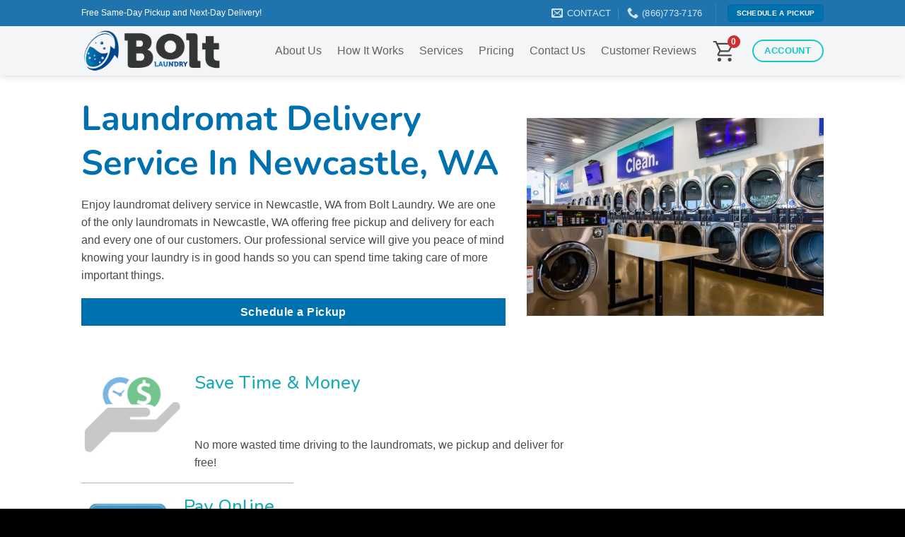

--- FILE ---
content_type: text/html; charset=UTF-8
request_url: https://boltlaundry.com/laundromat-delivery-service-in-newcastle-wa/
body_size: 46910
content:
<!DOCTYPE html>
<html lang="en-US" class="loading-site no-js">
<head>
	<meta charset="UTF-8" />
	<link rel="profile" href="http://gmpg.org/xfn/11" />
	<link rel="pingback" href="https://boltlaundry.com/xmlrpc.php" />

	<script>(function(html){html.className = html.className.replace(/\bno-js\b/,'js')})(document.documentElement);</script>
<link href="https://fonts.googleapis.com/css?family=Nunito:100,100i,200,200i,300,300i,400,400i,500,500i,600,600i,700,700i,800,800i,900,900i" rel="stylesheet"><style>body{--booked_button_color: #3d82bf;}</style><meta name='robots' content='index, follow, max-image-preview:large, max-snippet:-1, max-video-preview:-1' />
<meta name="viewport" content="width=device-width, initial-scale=1" />
<!-- Google Tag Manager by PYS -->
<script data-cfasync="false" data-pagespeed-no-defer>
	var pys_datalayer_name = "dataLayer";
	window.dataLayer = window.dataLayer || [];</script> 
<!-- End Google Tag Manager by PYS -->
	<!-- This site is optimized with the Yoast SEO plugin v26.6 - https://yoast.com/wordpress/plugins/seo/ -->
	<title>FREE Laundromat Delivery Service In Newcastle, WA - Bolt Laundry®</title>
<link data-rocket-prefetch href="https://www.googletagmanager.com" rel="dns-prefetch">
<link data-rocket-prefetch href="https://connect.facebook.net" rel="dns-prefetch">
<link data-rocket-prefetch href="https://www.gstatic.com" rel="dns-prefetch">
<link data-rocket-prefetch href="https://embed.tawk.to" rel="dns-prefetch">
<link data-rocket-prefetch href="https://fonts.googleapis.com" rel="dns-prefetch">
<link data-rocket-prefetch href="https://use.fontawesome.com" rel="dns-prefetch">
<link data-rocket-prefetch href="https://analytics.ahrefs.com" rel="dns-prefetch">
<link data-rocket-prefetch href="https://www.google.com" rel="dns-prefetch"><link rel="preload" data-rocket-preload as="image" href="https://boltlaundry.com/wp-content/uploads/2020/04/flood-infusion-waterproofing-cut-cost-save-time-2.png" fetchpriority="high">
	<meta name="description" content="10% OFF with promo BL10OFF** Order wash and fold laundry service from the best laundromat in Newcastle, WA. FREE pickup and delivery!" />
	<link rel="canonical" href="https://boltlaundry.com/laundromat-delivery-service-in-newcastle-wa/" />
	<meta property="og:locale" content="en_US" />
	<meta property="og:type" content="article" />
	<meta property="og:title" content="FREE Laundromat Delivery Service In Newcastle, WA - Bolt Laundry®" />
	<meta property="og:description" content="10% OFF with promo BL10OFF** Order wash and fold laundry service from the best laundromat in Newcastle, WA. FREE pickup and delivery!" />
	<meta property="og:url" content="https://boltlaundry.com/laundromat-delivery-service-in-newcastle-wa/" />
	<meta property="og:site_name" content="Bolt Laundry" />
	<meta property="article:publisher" content="https://www.facebook.com/BoltLaundry/" />
	<meta property="article:modified_time" content="2025-05-26T02:06:33+00:00" />
	<meta name="twitter:card" content="summary_large_image" />
	<meta name="twitter:label1" content="Est. reading time" />
	<meta name="twitter:data1" content="4 minutes" />
	<!-- / Yoast SEO plugin. -->


<script type='application/javascript'  id='pys-version-script'>console.log('PixelYourSite Free version 11.1.5.1');</script>
<link rel='dns-prefetch' href='//use.fontawesome.com' />
<link rel='prefetch' href='https://boltlaundry.com/wp-content/themes/flatsome/assets/js/flatsome.js?ver=e2eddd6c228105dac048' />
<link rel='prefetch' href='https://boltlaundry.com/wp-content/themes/flatsome/assets/js/chunk.slider.js?ver=3.20.3' />
<link rel='prefetch' href='https://boltlaundry.com/wp-content/themes/flatsome/assets/js/chunk.popups.js?ver=3.20.3' />
<link rel='prefetch' href='https://boltlaundry.com/wp-content/themes/flatsome/assets/js/chunk.tooltips.js?ver=3.20.3' />
<link rel='prefetch' href='https://boltlaundry.com/wp-content/themes/flatsome/assets/js/woocommerce.js?ver=1c9be63d628ff7c3ff4c' />
<link rel="alternate" type="application/rss+xml" title="Bolt Laundry &raquo; Feed" href="https://boltlaundry.com/feed/" />
<link rel="alternate" type="application/rss+xml" title="Bolt Laundry &raquo; Comments Feed" href="https://boltlaundry.com/comments/feed/" />
<link rel="alternate" title="oEmbed (JSON)" type="application/json+oembed" href="https://boltlaundry.com/wp-json/oembed/1.0/embed?url=https%3A%2F%2Fboltlaundry.com%2Flaundromat-delivery-service-in-newcastle-wa%2F" />
<link rel="alternate" title="oEmbed (XML)" type="text/xml+oembed" href="https://boltlaundry.com/wp-json/oembed/1.0/embed?url=https%3A%2F%2Fboltlaundry.com%2Flaundromat-delivery-service-in-newcastle-wa%2F&#038;format=xml" />
<style id='wp-img-auto-sizes-contain-inline-css' type='text/css'>
img:is([sizes=auto i],[sizes^="auto," i]){contain-intrinsic-size:3000px 1500px}
/*# sourceURL=wp-img-auto-sizes-contain-inline-css */
</style>
<link rel='stylesheet' id='layerslider-css' href='https://boltlaundry.com/wp-content/plugins/LayerSlider/assets/static/layerslider/css/layerslider.css?ver=8.1.2' type='text/css' media='all' />
<style id='wp-emoji-styles-inline-css' type='text/css'>

	img.wp-smiley, img.emoji {
		display: inline !important;
		border: none !important;
		box-shadow: none !important;
		height: 1em !important;
		width: 1em !important;
		margin: 0 0.07em !important;
		vertical-align: -0.1em !important;
		background: none !important;
		padding: 0 !important;
	}
/*# sourceURL=wp-emoji-styles-inline-css */
</style>
<style id='wp-block-library-inline-css' type='text/css'>
:root{--wp-block-synced-color:#7a00df;--wp-block-synced-color--rgb:122,0,223;--wp-bound-block-color:var(--wp-block-synced-color);--wp-editor-canvas-background:#ddd;--wp-admin-theme-color:#007cba;--wp-admin-theme-color--rgb:0,124,186;--wp-admin-theme-color-darker-10:#006ba1;--wp-admin-theme-color-darker-10--rgb:0,107,160.5;--wp-admin-theme-color-darker-20:#005a87;--wp-admin-theme-color-darker-20--rgb:0,90,135;--wp-admin-border-width-focus:2px}@media (min-resolution:192dpi){:root{--wp-admin-border-width-focus:1.5px}}.wp-element-button{cursor:pointer}:root .has-very-light-gray-background-color{background-color:#eee}:root .has-very-dark-gray-background-color{background-color:#313131}:root .has-very-light-gray-color{color:#eee}:root .has-very-dark-gray-color{color:#313131}:root .has-vivid-green-cyan-to-vivid-cyan-blue-gradient-background{background:linear-gradient(135deg,#00d084,#0693e3)}:root .has-purple-crush-gradient-background{background:linear-gradient(135deg,#34e2e4,#4721fb 50%,#ab1dfe)}:root .has-hazy-dawn-gradient-background{background:linear-gradient(135deg,#faaca8,#dad0ec)}:root .has-subdued-olive-gradient-background{background:linear-gradient(135deg,#fafae1,#67a671)}:root .has-atomic-cream-gradient-background{background:linear-gradient(135deg,#fdd79a,#004a59)}:root .has-nightshade-gradient-background{background:linear-gradient(135deg,#330968,#31cdcf)}:root .has-midnight-gradient-background{background:linear-gradient(135deg,#020381,#2874fc)}:root{--wp--preset--font-size--normal:16px;--wp--preset--font-size--huge:42px}.has-regular-font-size{font-size:1em}.has-larger-font-size{font-size:2.625em}.has-normal-font-size{font-size:var(--wp--preset--font-size--normal)}.has-huge-font-size{font-size:var(--wp--preset--font-size--huge)}.has-text-align-center{text-align:center}.has-text-align-left{text-align:left}.has-text-align-right{text-align:right}.has-fit-text{white-space:nowrap!important}#end-resizable-editor-section{display:none}.aligncenter{clear:both}.items-justified-left{justify-content:flex-start}.items-justified-center{justify-content:center}.items-justified-right{justify-content:flex-end}.items-justified-space-between{justify-content:space-between}.screen-reader-text{border:0;clip-path:inset(50%);height:1px;margin:-1px;overflow:hidden;padding:0;position:absolute;width:1px;word-wrap:normal!important}.screen-reader-text:focus{background-color:#ddd;clip-path:none;color:#444;display:block;font-size:1em;height:auto;left:5px;line-height:normal;padding:15px 23px 14px;text-decoration:none;top:5px;width:auto;z-index:100000}html :where(.has-border-color){border-style:solid}html :where([style*=border-top-color]){border-top-style:solid}html :where([style*=border-right-color]){border-right-style:solid}html :where([style*=border-bottom-color]){border-bottom-style:solid}html :where([style*=border-left-color]){border-left-style:solid}html :where([style*=border-width]){border-style:solid}html :where([style*=border-top-width]){border-top-style:solid}html :where([style*=border-right-width]){border-right-style:solid}html :where([style*=border-bottom-width]){border-bottom-style:solid}html :where([style*=border-left-width]){border-left-style:solid}html :where(img[class*=wp-image-]){height:auto;max-width:100%}:where(figure){margin:0 0 1em}html :where(.is-position-sticky){--wp-admin--admin-bar--position-offset:var(--wp-admin--admin-bar--height,0px)}@media screen and (max-width:600px){html :where(.is-position-sticky){--wp-admin--admin-bar--position-offset:0px}}
/*# sourceURL=/wp-includes/css/dist/block-library/common.min.css */
</style>
<link rel='stylesheet' id='pwgc-wc-blocks-style-css' href='https://boltlaundry.com/wp-content/plugins/pw-woocommerce-gift-cards/assets/css/blocks.css?ver=2.27' type='text/css' media='all' />
<link rel='stylesheet' id='ddwc-css' href='https://boltlaundry.com/wp-content/plugins/delivery-drivers-for-woocommerce/public/css/ddwc-public.min.css?ver=2.9' type='text/css' media='all' />
<link rel='stylesheet' id='ihc_front_end_style-css' href='https://boltlaundry.com/wp-content/plugins/indeed-membership-pro/assets/css/style.min.css?ver=12.4' type='text/css' media='all' />
<link rel='stylesheet' id='ihc_templates_style-css' href='https://boltlaundry.com/wp-content/plugins/indeed-membership-pro/assets/css/templates.min.css?ver=12.4' type='text/css' media='all' />
<style id='woocommerce-inline-inline-css' type='text/css'>
.woocommerce form .form-row .required { visibility: visible; }
/*# sourceURL=woocommerce-inline-inline-css */
</style>
<link rel='stylesheet' id='font-awesome-official-css' href='https://use.fontawesome.com/releases/v6.1.2/css/all.css' type='text/css' media='all' integrity="sha384-fZCoUih8XsaUZnNDOiLqnby1tMJ0sE7oBbNk2Xxf5x8Z4SvNQ9j83vFMa/erbVrV" crossorigin="anonymous" />
<link rel='stylesheet' id='fkcart-style-css' href='https://boltlaundry.com/wp-content/plugins/cart-for-woocommerce/assets/css/style.min.css?ver=1.9.1' type='text/css' media='all' />
<style id='fkcart-style-inline-css' type='text/css'>

		:root {
			--fkcart-primary-bg-color: #0170b9;
			--fkcart-primary-font-color: #ffffff;
			--fkcart-primary-text-color: #24272d;
			--fkcart-secondary-text-color: #24272dbe;
			--fkcart-strike-through-price-text-color: #E15334;
			--fkcart-saving-text-price-color: #5BA238;
			--fkcart-coupon-text-price-color: #5BA238;
			--fkcart-accent-color: #0170b9;
			--fkcart-border-color: #eaeaec;
			--fkcart-error-color: #B00C0C;
			--fkcart-error-bg-color: #FFF0F0;
			--fkcart-reward-color: #f1b51e;
			
			--fkcart-progress-bar-icon-color: #353030;
			--fkcart-progress-bar-active-icon-color: #ffffff;
			--fkcart-progress-bar-bg-color-active-icon: #2DA815;
			--fkcart-progress-bar-active-color: #2DA815;
			
			--fkcart-bg-color: #ffffff;
			--fkcart-slider-desktop-width: 420px;
			--fkcart-slider-mobile-width: 100%;
			--fkcart-animation-duration: 0.4s;
			--fkcart-panel-color:#E6F1F7;
			--fkcart-color-black: #000000;
			--fkcart-success-color: #5BA238;
			--fkcart-success-bg-color: #EFF6EB;
			--fkcart-toggle-bg-color: #ffffff;
			--fkcart-toggle-icon-color: #353030;
			--fkcart-toggle-count-bg-color: #cf2e2e;
			--fkcart-toggle-count-font-color: #ffffff;
			--fkcart-progressbar-active-color: #0170b9;
			
			--fkcart-toggle-border-radius: 50%;
			--fkcart-toggle-size: 36;
			--fkcart-border-radius: 3px; 
			--fkcart-menu-icon-size: 35px;
			--fkcart-menu-text-size: 16px;
		}
/*# sourceURL=fkcart-style-inline-css */
</style>
<link rel='stylesheet' id='elementor-frontend-css' href='https://boltlaundry.com/wp-content/plugins/elementor/assets/css/frontend.min.css?ver=3.34.0' type='text/css' media='all' />
<link rel='stylesheet' id='eael-general-css' href='https://boltlaundry.com/wp-content/plugins/essential-addons-for-elementor-lite/assets/front-end/css/view/general.min.css?ver=6.5.4' type='text/css' media='all' />
<link rel='stylesheet' id='flatsome-main-css' href='https://boltlaundry.com/wp-content/themes/flatsome/assets/css/flatsome.css?ver=3.20.3' type='text/css' media='all' />
<style id='flatsome-main-inline-css' type='text/css'>
@font-face {
				font-family: "fl-icons";
				font-display: block;
				src: url(https://boltlaundry.com/wp-content/themes/flatsome/assets/css/icons/fl-icons.eot?v=3.20.3);
				src:
					url(https://boltlaundry.com/wp-content/themes/flatsome/assets/css/icons/fl-icons.eot#iefix?v=3.20.3) format("embedded-opentype"),
					url(https://boltlaundry.com/wp-content/themes/flatsome/assets/css/icons/fl-icons.woff2?v=3.20.3) format("woff2"),
					url(https://boltlaundry.com/wp-content/themes/flatsome/assets/css/icons/fl-icons.ttf?v=3.20.3) format("truetype"),
					url(https://boltlaundry.com/wp-content/themes/flatsome/assets/css/icons/fl-icons.woff?v=3.20.3) format("woff"),
					url(https://boltlaundry.com/wp-content/themes/flatsome/assets/css/icons/fl-icons.svg?v=3.20.3#fl-icons) format("svg");
			}
/*# sourceURL=flatsome-main-inline-css */
</style>
<link rel='stylesheet' id='flatsome-shop-css' href='https://boltlaundry.com/wp-content/themes/flatsome/assets/css/flatsome-shop.css?ver=3.20.3' type='text/css' media='all' />
<link rel='stylesheet' id='flatsome-style-css' href='https://boltlaundry.com/wp-content/themes/flatsome-child/style.css?ver=3.0' type='text/css' media='all' />
<link rel='stylesheet' id='font-awesome-official-v4shim-css' href='https://use.fontawesome.com/releases/v6.1.2/css/v4-shims.css' type='text/css' media='all' integrity="sha384-iW7MVRJO9Fj06GFbRcMqdZBcVQhjBWlVXUjtY7XCppA+DZUoHBQ7B8VB+EjXUkPV" crossorigin="anonymous" />
<script type="text/template" id="tmpl-variation-template">
	<div class="woocommerce-variation-description">{{{ data.variation.variation_description }}}</div>
	<div class="woocommerce-variation-price">{{{ data.variation.price_html }}}</div>
	<div class="woocommerce-variation-availability">{{{ data.variation.availability_html }}}</div>
</script>
<script type="text/template" id="tmpl-unavailable-variation-template">
	<p role="alert">Sorry, this product is unavailable. Please choose a different combination.</p>
</script>
<script type="text/javascript" id="jquery-core-js-extra">
/* <![CDATA[ */
var pysFacebookRest = {"restApiUrl":"https://boltlaundry.com/wp-json/pys-facebook/v1/event","debug":""};
//# sourceURL=jquery-core-js-extra
/* ]]> */
</script>
<script type="text/javascript" src="https://boltlaundry.com/wp-includes/js/jquery/jquery.min.js?ver=3.7.1" id="jquery-core-js"></script>
<script type="text/javascript" src="https://boltlaundry.com/wp-includes/js/jquery/jquery-migrate.min.js?ver=3.4.1" id="jquery-migrate-js"></script>
<script type="text/javascript" id="layerslider-utils-js-extra">
/* <![CDATA[ */
var LS_Meta = {"v":"8.1.2","fixGSAP":"1"};
//# sourceURL=layerslider-utils-js-extra
/* ]]> */
</script>
<script type="text/javascript" src="https://boltlaundry.com/wp-content/plugins/LayerSlider/assets/static/layerslider/js/layerslider.utils.js?ver=8.1.2" id="layerslider-utils-js"></script>
<script type="text/javascript" src="https://boltlaundry.com/wp-content/plugins/LayerSlider/assets/static/layerslider/js/layerslider.kreaturamedia.jquery.js?ver=8.1.2" id="layerslider-js"></script>
<script type="text/javascript" src="https://boltlaundry.com/wp-content/plugins/LayerSlider/assets/static/layerslider/js/layerslider.transitions.js?ver=8.1.2" id="layerslider-transitions-js"></script>
<script type="text/javascript" id="ihc-front_end_js-js-extra">
/* <![CDATA[ */
var ihc_translated_labels = {"delete_level":"Are you sure you want to delete this membership?","cancel_level":"Are you sure you want to cancel this membership?"};
//# sourceURL=ihc-front_end_js-js-extra
/* ]]> */
</script>
<script type="text/javascript" src="https://boltlaundry.com/wp-content/plugins/indeed-membership-pro/assets/js/functions.min.js?ver=12.4" id="ihc-front_end_js-js"></script>
<script type="text/javascript" id="ihc-front_end_js-js-after">
/* <![CDATA[ */
var ihc_site_url='https://boltlaundry.com';
var ihc_plugin_url='https://boltlaundry.com/wp-content/plugins/indeed-membership-pro/';
var ihc_ajax_url='https://boltlaundry.com/wp-admin/admin-ajax.php';
var ihcStripeMultiply='100';
//# sourceURL=ihc-front_end_js-js-after
/* ]]> */
</script>
<script type="text/javascript" src="https://boltlaundry.com/wp-content/plugins/woocommerce/assets/js/jquery-blockui/jquery.blockUI.min.js?ver=2.7.0-wc.10.4.3" id="wc-jquery-blockui-js" data-wp-strategy="defer"></script>
<script type="text/javascript" id="wc-add-to-cart-js-extra">
/* <![CDATA[ */
var wc_add_to_cart_params = {"ajax_url":"/wp-admin/admin-ajax.php","wc_ajax_url":"/?wc-ajax=%%endpoint%%","i18n_view_cart":"View cart","cart_url":"https://boltlaundry.com/my-account/cart/","is_cart":"","cart_redirect_after_add":"no"};
//# sourceURL=wc-add-to-cart-js-extra
/* ]]> */
</script>
<script type="text/javascript" src="https://boltlaundry.com/wp-content/plugins/woocommerce/assets/js/frontend/add-to-cart.min.js?ver=10.4.3" id="wc-add-to-cart-js" data-wp-strategy="defer"></script>
<script type="text/javascript" src="https://boltlaundry.com/wp-content/plugins/woocommerce/assets/js/js-cookie/js.cookie.min.js?ver=2.1.4-wc.10.4.3" id="wc-js-cookie-js" data-wp-strategy="defer"></script>
<script type="text/javascript" src="https://boltlaundry.com/wp-content/plugins/js_composer/assets/js/vendors/woocommerce-add-to-cart.js?ver=8.7.2" id="vc_woocommerce-add-to-cart-js-js"></script>
<script type="text/javascript" src="https://boltlaundry.com/wp-content/plugins/pixelyoursite/dist/scripts/jquery.bind-first-0.2.3.min.js?ver=0.2.3" id="jquery-bind-first-js"></script>
<script type="text/javascript" src="https://boltlaundry.com/wp-content/plugins/pixelyoursite/dist/scripts/js.cookie-2.1.3.min.js?ver=2.1.3" id="js-cookie-pys-js"></script>
<script type="text/javascript" src="https://boltlaundry.com/wp-content/plugins/pixelyoursite/dist/scripts/tld.min.js?ver=2.3.1" id="js-tld-js"></script>
<script type="text/javascript" id="pys-js-extra">
/* <![CDATA[ */
var pysOptions = {"staticEvents":{"facebook":{"init_event":[{"delay":0,"type":"static","ajaxFire":false,"name":"PageView","pixelIds":["1443746832439735"],"eventID":"9a2ab3da-cf1b-4a8b-88e7-ee76664eb5d4","params":{"page_title":"Laundromat Delivery Service In Newcastle, WA","post_type":"page","post_id":15383,"plugin":"PixelYourSite","user_role":"guest","event_url":"boltlaundry.com/laundromat-delivery-service-in-newcastle-wa/"},"e_id":"init_event","ids":[],"hasTimeWindow":false,"timeWindow":0,"woo_order":"","edd_order":""}]}},"dynamicEvents":[],"triggerEvents":[],"triggerEventTypes":[],"facebook":{"pixelIds":["1443746832439735"],"advancedMatching":{"external_id":"daafecfabaeceabcdfcdbffafd"},"advancedMatchingEnabled":true,"removeMetadata":false,"wooVariableAsSimple":false,"serverApiEnabled":true,"wooCRSendFromServer":false,"send_external_id":null,"enabled_medical":false,"do_not_track_medical_param":["event_url","post_title","page_title","landing_page","content_name","categories","category_name","tags"],"meta_ldu":false},"gtm":{"trackingIds":["GTM-NRK8LTH"],"gtm_dataLayer_name":"dataLayer","gtm_container_domain":"www.googletagmanager.com","gtm_container_identifier":"gtm","gtm_auth":"","gtm_preview":"","gtm_just_data_layer":false,"check_list":"disabled","check_list_contain":[],"wooVariableAsSimple":false},"debug":"","siteUrl":"https://boltlaundry.com","ajaxUrl":"https://boltlaundry.com/wp-admin/admin-ajax.php","ajax_event":"1fc3d3cbb3","enable_remove_download_url_param":"1","cookie_duration":"7","last_visit_duration":"60","enable_success_send_form":"","ajaxForServerEvent":"1","ajaxForServerStaticEvent":"1","useSendBeacon":"1","send_external_id":"1","external_id_expire":"180","track_cookie_for_subdomains":"1","google_consent_mode":"1","gdpr":{"ajax_enabled":false,"all_disabled_by_api":false,"facebook_disabled_by_api":false,"analytics_disabled_by_api":false,"google_ads_disabled_by_api":false,"pinterest_disabled_by_api":false,"bing_disabled_by_api":false,"reddit_disabled_by_api":false,"externalID_disabled_by_api":false,"facebook_prior_consent_enabled":true,"analytics_prior_consent_enabled":true,"google_ads_prior_consent_enabled":null,"pinterest_prior_consent_enabled":true,"bing_prior_consent_enabled":true,"cookiebot_integration_enabled":false,"cookiebot_facebook_consent_category":"marketing","cookiebot_analytics_consent_category":"statistics","cookiebot_tiktok_consent_category":"marketing","cookiebot_google_ads_consent_category":"marketing","cookiebot_pinterest_consent_category":"marketing","cookiebot_bing_consent_category":"marketing","consent_magic_integration_enabled":false,"real_cookie_banner_integration_enabled":false,"cookie_notice_integration_enabled":false,"cookie_law_info_integration_enabled":false,"analytics_storage":{"enabled":true,"value":"granted","filter":false},"ad_storage":{"enabled":true,"value":"granted","filter":false},"ad_user_data":{"enabled":true,"value":"granted","filter":false},"ad_personalization":{"enabled":true,"value":"granted","filter":false}},"cookie":{"disabled_all_cookie":false,"disabled_start_session_cookie":false,"disabled_advanced_form_data_cookie":false,"disabled_landing_page_cookie":false,"disabled_first_visit_cookie":false,"disabled_trafficsource_cookie":false,"disabled_utmTerms_cookie":false,"disabled_utmId_cookie":false},"tracking_analytics":{"TrafficSource":"direct","TrafficLanding":"undefined","TrafficUtms":[],"TrafficUtmsId":[]},"GATags":{"ga_datalayer_type":"default","ga_datalayer_name":"dataLayerPYS"},"woo":{"enabled":true,"enabled_save_data_to_orders":true,"addToCartOnButtonEnabled":true,"addToCartOnButtonValueEnabled":true,"addToCartOnButtonValueOption":"price","singleProductId":null,"removeFromCartSelector":"form.woocommerce-cart-form .remove","addToCartCatchMethod":"add_cart_hook","is_order_received_page":false,"containOrderId":false},"edd":{"enabled":false},"cache_bypass":"1768556367"};
//# sourceURL=pys-js-extra
/* ]]> */
</script>
<script type="text/javascript" src="https://boltlaundry.com/wp-content/plugins/pixelyoursite/dist/scripts/public.js?ver=11.1.5.1" id="pys-js"></script>
<script type="text/javascript" id="wc-single-product-js-extra">
/* <![CDATA[ */
var wc_single_product_params = {"i18n_required_rating_text":"Please select a rating","i18n_rating_options":["1 of 5 stars","2 of 5 stars","3 of 5 stars","4 of 5 stars","5 of 5 stars"],"i18n_product_gallery_trigger_text":"View full-screen image gallery","review_rating_required":"yes","flexslider":{"rtl":false,"animation":"slide","smoothHeight":true,"directionNav":false,"controlNav":"thumbnails","slideshow":false,"animationSpeed":500,"animationLoop":false,"allowOneSlide":false},"zoom_enabled":"","zoom_options":[],"photoswipe_enabled":"1","photoswipe_options":{"shareEl":false,"closeOnScroll":false,"history":false,"hideAnimationDuration":0,"showAnimationDuration":0},"flexslider_enabled":""};
//# sourceURL=wc-single-product-js-extra
/* ]]> */
</script>
<script type="text/javascript" src="https://boltlaundry.com/wp-content/plugins/woocommerce/assets/js/frontend/single-product.min.js?ver=10.4.3" id="wc-single-product-js" defer="defer" data-wp-strategy="defer"></script>
<script type="text/javascript" src="https://boltlaundry.com/wp-includes/js/underscore.min.js?ver=1.13.7" id="underscore-js"></script>
<script type="text/javascript" id="wp-util-js-extra">
/* <![CDATA[ */
var _wpUtilSettings = {"ajax":{"url":"/wp-admin/admin-ajax.php"}};
//# sourceURL=wp-util-js-extra
/* ]]> */
</script>
<script type="text/javascript" src="https://boltlaundry.com/wp-includes/js/wp-util.min.js?ver=6.9" id="wp-util-js"></script>
<script type="text/javascript" id="wc-add-to-cart-variation-js-extra">
/* <![CDATA[ */
var wc_add_to_cart_variation_params = {"wc_ajax_url":"/?wc-ajax=%%endpoint%%","i18n_no_matching_variations_text":"Sorry, no products matched your selection. Please choose a different combination.","i18n_make_a_selection_text":"Please select some product options before adding this product to your cart.","i18n_unavailable_text":"Sorry, this product is unavailable. Please choose a different combination.","i18n_reset_alert_text":"Your selection has been reset. Please select some product options before adding this product to your cart."};
//# sourceURL=wc-add-to-cart-variation-js-extra
/* ]]> */
</script>
<script type="text/javascript" src="https://boltlaundry.com/wp-content/plugins/woocommerce/assets/js/frontend/add-to-cart-variation.min.js?ver=10.4.3" id="wc-add-to-cart-variation-js" defer="defer" data-wp-strategy="defer"></script>
<meta name="generator" content="Powered by LayerSlider 8.1.2 - Build Heros, Sliders, and Popups. Create Animations and Beautiful, Rich Web Content as Easy as Never Before on WordPress." />
<!-- LayerSlider updates and docs at: https://layerslider.com -->
<link rel="https://api.w.org/" href="https://boltlaundry.com/wp-json/" /><link rel="alternate" title="JSON" type="application/json" href="https://boltlaundry.com/wp-json/wp/v2/pages/15383" /><link rel="EditURI" type="application/rsd+xml" title="RSD" href="https://boltlaundry.com/xmlrpc.php?rsd" />
<meta name="generator" content="WordPress 6.9" />
<meta name="generator" content="WooCommerce 10.4.3" />
<link rel='shortlink' href='https://boltlaundry.com/?p=15383' />
<meta name='ump-hash' content='MTIuNHwyMDI0MDUxN3wx'><meta name='ump-token' content='a888303834'><script type="application/ld+json">
        { "@context": "http://schema.org",
          "@type": "Book",
          "name": "Bolt Laundry Service",
          "description": "10% OFF with promo BL10OFF** The most convenient way to do dry cleaning and laundry. Bolt Laundry provides FREE on-demand pick-up and delivery.",
          "aggregateRating":
            {"@type": "AggregateRating",
             "ratingValue": "5",
             "reviewCount": "1397"
            }
        }
		
		
</script>
<meta name="facebook-domain-verification" content="kiaxnwdhprje8cqvly3o15y0emfd2n" />
<script src="https://analytics.ahrefs.com/analytics.js" data-key="d3VmRF+snFUP7K3tf13j+g" async></script>

            <script>
                var rpdo_ajaxurl = "https://boltlaundry.com/wp-admin/admin-ajax.php";
            </script>
            <style type="text/css">
                .rp-donation-block{margin: 10px 0;}
                .rp-donation-block .donate-remove{display:none !important;}
                .rp-donation-block p.message{margin-bottom: 10px;}
                .checkout_donation{display: block;width:100%;}
                .rpdo-error{display: none;color:red;font-size: 12px;margin-top: 5px;}
                .rpdo_loader{display: none;height: 16px;width: 16px;}
                .rp-donation-block .show_remove.donate-remove{display:inline-block !important;}
                .donation_field{display: inline-block;}
                .donation_field select,.donation_field input{min-height:24px;line-height: 24px;padding: 10px;max-width: 200px;display: inline-block;}
                .donation_field{margin-right: 5px;}
                .text_field_cont.hide_txt_field{display:none;}
                .text_field_cont{display: inline-block;margin-left: 5px;}
            </style>

            <!-- Starting: Conversion Tracking for WooCommerce (https://wordpress.org/plugins/woocommerce-conversion-tracking/) -->
<!-- End: Conversion Tracking for WooCommerce Codes -->
<meta name="ti-site-data" content="[base64]" />	<noscript><style>.woocommerce-product-gallery{ opacity: 1 !important; }</style></noscript>
	<meta name="generator" content="Elementor 3.34.0; features: additional_custom_breakpoints; settings: css_print_method-external, google_font-enabled, font_display-auto">


<script type="application/ld+json" class="saswp-schema-markup-output">
[{
    "@context": "https://schema.org/",
    "@graph": [
        {
            "@context": "https://schema.org/",
            "@type": "SiteNavigationElement",
            "@id": "https://boltlaundry.com/#about-us",
            "name": "About Us",
            "url": "https://boltlaundry.com/aboutus/"
        },
        {
            "@context": "https://schema.org/",
            "@type": "SiteNavigationElement",
            "@id": "https://boltlaundry.com/#how-it-works",
            "name": "How It Works",
            "url": "https://boltlaundry.com/how-it-works/"
        },
        {
            "@context": "https://schema.org/",
            "@type": "SiteNavigationElement",
            "@id": "https://boltlaundry.com/#frequently-asked-questions",
            "name": "Frequently Asked Questions",
            "url": "https://boltlaundry.com/faqs/"
        },
        {
            "@context": "https://schema.org/",
            "@type": "SiteNavigationElement",
            "@id": "https://boltlaundry.com/#gift-cards",
            "name": "Gift Cards",
            "url": "https://boltlaundry.com/product/gift-card/"
        },
        {
            "@context": "https://schema.org/",
            "@type": "SiteNavigationElement",
            "@id": "https://boltlaundry.com/#laundry-bags",
            "name": "Laundry Bags",
            "url": "https://boltlaundry.com/product/laundry-bags/"
        },
        {
            "@context": "https://schema.org/",
            "@type": "SiteNavigationElement",
            "@id": "https://boltlaundry.com/#join-the-bolt-laundry-team",
            "name": "Join The Bolt Laundry Team",
            "url": "https://boltlaundry.com/partner/"
        },
        {
            "@context": "https://schema.org/",
            "@type": "SiteNavigationElement",
            "@id": "https://boltlaundry.com/#services",
            "name": "Services",
            "url": "https://boltlaundry.com/our-services/"
        },
        {
            "@context": "https://schema.org/",
            "@type": "SiteNavigationElement",
            "@id": "https://boltlaundry.com/#wash-and-fold-laundry-services",
            "name": "Wash and Fold Laundry Services",
            "url": "https://boltlaundry.com/wash-and-fold-laundry-services/"
        },
        {
            "@context": "https://schema.org/",
            "@type": "SiteNavigationElement",
            "@id": "https://boltlaundry.com/#commercial-laundry-service",
            "name": "Commercial Laundry Service",
            "url": "https://boltlaundry.com/commercial-laundry-service/"
        },
        {
            "@context": "https://schema.org/",
            "@type": "SiteNavigationElement",
            "@id": "https://boltlaundry.com/#tablecloth-linen-laundry-service",
            "name": "Tablecloth &amp; Linen Laundry Service",
            "url": "https://boltlaundry.com/tablecloth-linen-laundry-service/"
        },
        {
            "@context": "https://schema.org/",
            "@type": "SiteNavigationElement",
            "@id": "https://boltlaundry.com/#residential-laundry-service",
            "name": "Residential Laundry Service",
            "url": "https://boltlaundry.com/residential-laundry-service/"
        },
        {
            "@context": "https://schema.org/",
            "@type": "SiteNavigationElement",
            "@id": "https://boltlaundry.com/#dry-cleaning-service",
            "name": "Dry Cleaning Service",
            "url": "https://boltlaundry.com/dry-cleaners-services/"
        },
        {
            "@context": "https://schema.org/",
            "@type": "SiteNavigationElement",
            "@id": "https://boltlaundry.com/#pricing",
            "name": "Pricing",
            "url": "https://boltlaundry.com/pricing/"
        },
        {
            "@context": "https://schema.org/",
            "@type": "SiteNavigationElement",
            "@id": "https://boltlaundry.com/#request-a-custom-quote",
            "name": "Request A Custom Quote",
            "url": "https://boltlaundry.com/request-a-custom-quote/"
        },
        {
            "@context": "https://schema.org/",
            "@type": "SiteNavigationElement",
            "@id": "https://boltlaundry.com/#price-list",
            "name": "Price List",
            "url": "https://boltlaundry.com/pricing/"
        },
        {
            "@context": "https://schema.org/",
            "@type": "SiteNavigationElement",
            "@id": "https://boltlaundry.com/#contact-us",
            "name": "Contact Us",
            "url": "https://boltlaundry.com/contactus/"
        },
        {
            "@context": "https://schema.org/",
            "@type": "SiteNavigationElement",
            "@id": "https://boltlaundry.com/#customer-reviews",
            "name": "Customer Reviews",
            "url": "https://boltlaundry.com/testimonial/"
        }
    ]
},

{
    "@context": "https://schema.org/",
    "@type": "BreadcrumbList",
    "@id": "https://boltlaundry.com/laundromat-delivery-service-in-newcastle-wa/#breadcrumb",
    "itemListElement": [
        {
            "@type": "ListItem",
            "position": 1,
            "item": {
                "@id": "https://boltlaundry.com",
                "name": "Bolt Laundry"
            }
        },
        {
            "@type": "ListItem",
            "position": 2,
            "item": {
                "@id": "https://boltlaundry.com/laundromat-delivery-service-in-newcastle-wa/",
                "name": "FREE Laundromat Delivery Service In Newcastle, WA - Bolt Laundry®"
            }
        }
    ]
}]
</script>

			<style>
				.e-con.e-parent:nth-of-type(n+4):not(.e-lazyloaded):not(.e-no-lazyload),
				.e-con.e-parent:nth-of-type(n+4):not(.e-lazyloaded):not(.e-no-lazyload) * {
					background-image: none !important;
				}
				@media screen and (max-height: 1024px) {
					.e-con.e-parent:nth-of-type(n+3):not(.e-lazyloaded):not(.e-no-lazyload),
					.e-con.e-parent:nth-of-type(n+3):not(.e-lazyloaded):not(.e-no-lazyload) * {
						background-image: none !important;
					}
				}
				@media screen and (max-height: 640px) {
					.e-con.e-parent:nth-of-type(n+2):not(.e-lazyloaded):not(.e-no-lazyload),
					.e-con.e-parent:nth-of-type(n+2):not(.e-lazyloaded):not(.e-no-lazyload) * {
						background-image: none !important;
					}
				}
			</style>
			<meta name="generator" content="Powered by WPBakery Page Builder - drag and drop page builder for WordPress."/>
<link rel="icon" href="https://boltlaundry.com/wp-content/uploads/2020/04/cropped-fav-32x32.png" sizes="32x32" />
<link rel="icon" href="https://boltlaundry.com/wp-content/uploads/2020/04/cropped-fav-192x192.png" sizes="192x192" />
<link rel="apple-touch-icon" href="https://boltlaundry.com/wp-content/uploads/2020/04/cropped-fav-180x180.png" />
<meta name="msapplication-TileImage" content="https://boltlaundry.com/wp-content/uploads/2020/04/cropped-fav-270x270.png" />
	<script>
		
		
		jQuery(document).ready(function($){
			
			$('#header .stuck').removeClass('stuck');
			$(window).scroll(function() {    
    var scroll = $(window).scrollTop();

     //>=, not <=
    if (scroll >= 500) {
        //clearHeader, not clearheader - caps H
    }
}); //missing );
			
			
		});
	</script>
<style>
	#header .header-wrapper .hide-for-sticky {
    display: block;
    height: 70px !important;
}

</style>
    <style id="custom-css" type="text/css">:root {--primary-color: #0071af;--fs-color-primary: #0071af;--fs-color-secondary: #17c8ca;--fs-color-success: #065192;--fs-color-alert: #b20000;--fs-color-base: #4a4a4a;--fs-experimental-link-color: #334862;--fs-experimental-link-color-hover: #111;}.tooltipster-base {--tooltip-color: #fff;--tooltip-bg-color: #000;}.off-canvas-right .mfp-content, .off-canvas-left .mfp-content {--drawer-width: 300px;}.off-canvas .mfp-content.off-canvas-cart {--drawer-width: 360px;}.header-main{height: 100px}#logo img{max-height: 100px}#logo{width:200px;}.header-bottom{min-height: 55px}.header-top{min-height: 37px}.transparent .header-main{height: 30px}.transparent #logo img{max-height: 30px}.has-transparent + .page-title:first-of-type,.has-transparent + #main > .page-title,.has-transparent + #main > div > .page-title,.has-transparent + #main .page-header-wrapper:first-of-type .page-title{padding-top: 60px;}.header.show-on-scroll,.stuck .header-main{height:70px!important}.stuck #logo img{max-height: 70px!important}.header-bg-color {background-color: #f4f5f7}.header-bottom {background-color: #f1f1f1}.header-main .nav > li > a{line-height: 16px }.stuck .header-main .nav > li > a{line-height: 50px }@media (max-width: 549px) {.header-main{height: 70px}#logo img{max-height: 70px}}.header-top{background-color:#2074ae!important;}body{font-size: 100%;}body{font-family: -apple-system, BlinkMacSystemFont, "Segoe UI", Roboto, Oxygen-Sans, Ubuntu, Cantarell, "Helvetica Neue", sans-serif;}body {font-weight: 400;font-style: normal;}.nav > li > a {font-family: -apple-system, BlinkMacSystemFont, "Segoe UI", Roboto, Oxygen-Sans, Ubuntu, Cantarell, "Helvetica Neue", sans-serif;}.mobile-sidebar-levels-2 .nav > li > ul > li > a {font-family: -apple-system, BlinkMacSystemFont, "Segoe UI", Roboto, Oxygen-Sans, Ubuntu, Cantarell, "Helvetica Neue", sans-serif;}.nav > li > a,.mobile-sidebar-levels-2 .nav > li > ul > li > a {font-weight: 400;font-style: normal;}h1,h2,h3,h4,h5,h6,.heading-font, .off-canvas-center .nav-sidebar.nav-vertical > li > a{font-family: Nunito, sans-serif;}h1,h2,h3,h4,h5,h6,.heading-font,.banner h1,.banner h2 {font-weight: 700;font-style: normal;}.alt-font{font-family: "Dancing Script", sans-serif;}.alt-font {font-weight: 400!important;font-style: normal!important;}.star-rating span:before,.star-rating:before, .woocommerce-page .star-rating:before, .stars a:hover:after, .stars a.active:after{color: #f8b858}@media screen and (min-width: 550px){.products .box-vertical .box-image{min-width: 247px!important;width: 247px!important;}}.footer-1{background-color: #0071af}.footer-2{background-color: #0071af}.absolute-footer, html{background-color: #000000}.nav-vertical-fly-out > li + li {border-top-width: 1px; border-top-style: solid;}.label-new.menu-item > a:after{content:"New";}.label-hot.menu-item > a:after{content:"Hot";}.label-sale.menu-item > a:after{content:"Sale";}.label-popular.menu-item > a:after{content:"Popular";}</style>		<style type="text/css" id="wp-custom-css">
			.has-dropdown .icon-angle-down {
    font-size: 16px;
    margin-left: .2em;
    opacity: .6;
    display: none;
}
#header{ z-index: 1000; }
h1, h2, h3, h4, h5, h6, .heading-font, .banner h1, .banner h2 {
    font-weight: 500;
}
.grecaptcha-badge{display:none;}


/* Remove gap between last page section and UX review block */
.page section:last-of-type {
  margin-bottom: 0 !important;
  padding-bottom: 0 !important;
}

/* Remove top spacing from the UX review block itself */
.page .ux-block-shortcode {
  margin-top: 0 !important;
  padding-top: 0 !important;
}

		</style>
		<style id="kirki-inline-styles">/* cyrillic-ext */
@font-face {
  font-family: 'Nunito';
  font-style: normal;
  font-weight: 700;
  font-display: swap;
  src: url(https://boltlaundry.com/wp-content/fonts/nunito/XRXI3I6Li01BKofiOc5wtlZ2di8HDFwmdTk3j77e.woff2) format('woff2');
  unicode-range: U+0460-052F, U+1C80-1C8A, U+20B4, U+2DE0-2DFF, U+A640-A69F, U+FE2E-FE2F;
}
/* cyrillic */
@font-face {
  font-family: 'Nunito';
  font-style: normal;
  font-weight: 700;
  font-display: swap;
  src: url(https://boltlaundry.com/wp-content/fonts/nunito/XRXI3I6Li01BKofiOc5wtlZ2di8HDFwmdTA3j77e.woff2) format('woff2');
  unicode-range: U+0301, U+0400-045F, U+0490-0491, U+04B0-04B1, U+2116;
}
/* vietnamese */
@font-face {
  font-family: 'Nunito';
  font-style: normal;
  font-weight: 700;
  font-display: swap;
  src: url(https://boltlaundry.com/wp-content/fonts/nunito/XRXI3I6Li01BKofiOc5wtlZ2di8HDFwmdTs3j77e.woff2) format('woff2');
  unicode-range: U+0102-0103, U+0110-0111, U+0128-0129, U+0168-0169, U+01A0-01A1, U+01AF-01B0, U+0300-0301, U+0303-0304, U+0308-0309, U+0323, U+0329, U+1EA0-1EF9, U+20AB;
}
/* latin-ext */
@font-face {
  font-family: 'Nunito';
  font-style: normal;
  font-weight: 700;
  font-display: swap;
  src: url(https://boltlaundry.com/wp-content/fonts/nunito/XRXI3I6Li01BKofiOc5wtlZ2di8HDFwmdTo3j77e.woff2) format('woff2');
  unicode-range: U+0100-02BA, U+02BD-02C5, U+02C7-02CC, U+02CE-02D7, U+02DD-02FF, U+0304, U+0308, U+0329, U+1D00-1DBF, U+1E00-1E9F, U+1EF2-1EFF, U+2020, U+20A0-20AB, U+20AD-20C0, U+2113, U+2C60-2C7F, U+A720-A7FF;
}
/* latin */
@font-face {
  font-family: 'Nunito';
  font-style: normal;
  font-weight: 700;
  font-display: swap;
  src: url(https://boltlaundry.com/wp-content/fonts/nunito/XRXI3I6Li01BKofiOc5wtlZ2di8HDFwmdTQ3jw.woff2) format('woff2');
  unicode-range: U+0000-00FF, U+0131, U+0152-0153, U+02BB-02BC, U+02C6, U+02DA, U+02DC, U+0304, U+0308, U+0329, U+2000-206F, U+20AC, U+2122, U+2191, U+2193, U+2212, U+2215, U+FEFF, U+FFFD;
}/* vietnamese */
@font-face {
  font-family: 'Dancing Script';
  font-style: normal;
  font-weight: 400;
  font-display: swap;
  src: url(https://boltlaundry.com/wp-content/fonts/dancing-script/If2cXTr6YS-zF4S-kcSWSVi_sxjsohD9F50Ruu7BMSo3Rep8ltA.woff2) format('woff2');
  unicode-range: U+0102-0103, U+0110-0111, U+0128-0129, U+0168-0169, U+01A0-01A1, U+01AF-01B0, U+0300-0301, U+0303-0304, U+0308-0309, U+0323, U+0329, U+1EA0-1EF9, U+20AB;
}
/* latin-ext */
@font-face {
  font-family: 'Dancing Script';
  font-style: normal;
  font-weight: 400;
  font-display: swap;
  src: url(https://boltlaundry.com/wp-content/fonts/dancing-script/If2cXTr6YS-zF4S-kcSWSVi_sxjsohD9F50Ruu7BMSo3ROp8ltA.woff2) format('woff2');
  unicode-range: U+0100-02BA, U+02BD-02C5, U+02C7-02CC, U+02CE-02D7, U+02DD-02FF, U+0304, U+0308, U+0329, U+1D00-1DBF, U+1E00-1E9F, U+1EF2-1EFF, U+2020, U+20A0-20AB, U+20AD-20C0, U+2113, U+2C60-2C7F, U+A720-A7FF;
}
/* latin */
@font-face {
  font-family: 'Dancing Script';
  font-style: normal;
  font-weight: 400;
  font-display: swap;
  src: url(https://boltlaundry.com/wp-content/fonts/dancing-script/If2cXTr6YS-zF4S-kcSWSVi_sxjsohD9F50Ruu7BMSo3Sup8.woff2) format('woff2');
  unicode-range: U+0000-00FF, U+0131, U+0152-0153, U+02BB-02BC, U+02C6, U+02DA, U+02DC, U+0304, U+0308, U+0329, U+2000-206F, U+20AC, U+2122, U+2191, U+2193, U+2212, U+2215, U+FEFF, U+FFFD;
}</style><noscript><style> .wpb_animate_when_almost_visible { opacity: 1; }</style></noscript><meta name="generator" content="WP Rocket 3.20.1.2" data-wpr-features="wpr_preconnect_external_domains wpr_oci wpr_desktop" /></head>

<body class="wp-singular page-template page-template-page-blank page-template-page-blank-php page page-id-15383 wp-theme-flatsome wp-child-theme-flatsome-child theme-flatsome wc-braintree-body woocommerce-no-js header-shadow lightbox nav-dropdown-has-arrow nav-dropdown-has-shadow nav-dropdown-has-border wpb-js-composer js-comp-ver-8.7.2 vc_responsive elementor-default elementor-kit-72438 tgwc-woocommerce-customize-my-account">


<a class="skip-link screen-reader-text" href="#main">Skip to content</a>

<div  id="wrapper">

	
	<header  id="header" class="header has-sticky sticky-shrink">
		<div  class="header-wrapper">
			<div id="top-bar" class="header-top nav-dark">
    <div class="flex-row container">
      <div class="flex-col hide-for-medium flex-left">
          <ul class="nav nav-left medium-nav-center nav-small  nav-divided">
              <li class="html custom html_topbar_left">Free Same-Day Pickup and Next-Day Delivery!</li>          </ul>
      </div>

      <div class="flex-col hide-for-medium flex-center">
          <ul class="nav nav-center nav-small  nav-divided">
                        </ul>
      </div>

      <div class="flex-col hide-for-medium flex-right">
         <ul class="nav top-bar-nav nav-right nav-small  nav-divided">
              <li class="header-contact-wrapper">
		<ul id="header-contact" class="nav medium-nav-center nav-divided nav-uppercase header-contact">
		
						<li>
			  <a href="mailto:info@boltlaundry.com" class="tooltip" title="info@boltlaundry.com">
				  <i class="icon-envelop" aria-hidden="true" style="font-size:16px;"></i>			       <span>
			       	Contact			       </span>
			  </a>
			</li>
			
			
						<li>
			  <a href="tel:(866)773-7176" class="tooltip" title="(866)773-7176">
			     <i class="icon-phone" aria-hidden="true" style="font-size:16px;"></i>			      <span>(866)773-7176</span>
			  </a>
			</li>
			
				</ul>
</li>
<li class="header-divider"></li><li class="html header-button-1">
	<div class="header-button">
		<a href="https://boltlaundry.com/order/" class="button primary is-small" style="border-radius:5px;">
		<span>Schedule a Pickup</span>
	</a>
	</div>
</li>
          </ul>
      </div>

            <div class="flex-col show-for-medium flex-grow">
          <ul class="nav nav-center nav-small mobile-nav  nav-divided">
              <li class="html custom html_topbar_left">Free Same-Day Pickup and Next-Day Delivery!</li>          </ul>
      </div>
      
    </div>
</div>
<div id="masthead" class="header-main hide-for-sticky">
      <div class="header-inner flex-row container logo-left medium-logo-center" role="navigation">

          <!-- Logo -->
          <div id="logo" class="flex-col logo">
            
<!-- Header logo -->
<a href="https://boltlaundry.com/" title="Bolt Laundry" rel="home">
		<img fetchpriority="high" width="500" height="157" src="https://boltlaundry.com/wp-content/uploads/2020/04/Logo.png" class="header_logo header-logo" alt="Bolt Laundry"/><img  width="500" height="157" src="https://boltlaundry.com/wp-content/uploads/2020/04/Logo.png" class="header-logo-dark" alt="Bolt Laundry"/></a>
          </div>

          <!-- Mobile Left Elements -->
          <div class="flex-col show-for-medium flex-left">
            <ul class="mobile-nav nav nav-left ">
              <li class="html header-button-1">
	<div class="header-button">
		<a href="https://boltlaundry.com/order/" class="button primary is-small" style="border-radius:5px;">
		<span>Schedule a Pickup</span>
	</a>
	</div>
</li>
            </ul>
          </div>

          <!-- Left Elements -->
          <div class="flex-col hide-for-medium flex-left
            flex-grow">
            <ul class="header-nav header-nav-main nav nav-left  nav-size-large nav-spacing-large" >
                          </ul>
          </div>

          <!-- Right Elements -->
          <div class="flex-col hide-for-medium flex-right">
            <ul class="header-nav header-nav-main nav nav-right  nav-size-large nav-spacing-large">
              <li id="menu-item-61" class="menu-item menu-item-type-custom menu-item-object-custom menu-item-61 menu-item-design-default"><a href="https://boltlaundry.com/aboutus/" class="nav-top-link">About Us</a></li>
<li id="menu-item-1642" class="menu-item menu-item-type-post_type menu-item-object-page menu-item-has-children menu-item-1642 menu-item-design-default has-dropdown"><a href="https://boltlaundry.com/how-it-works/" class="nav-top-link" aria-expanded="false" aria-haspopup="menu">How It Works<i class="icon-angle-down" aria-hidden="true"></i></a>
<ul class="sub-menu nav-dropdown nav-dropdown-default">
	<li id="menu-item-1643" class="menu-item menu-item-type-post_type menu-item-object-page menu-item-1643"><a href="https://boltlaundry.com/faqs/">Frequently Asked Questions</a></li>
	<li id="menu-item-15006" class="menu-item menu-item-type-custom menu-item-object-custom menu-item-15006"><a href="https://boltlaundry.com/product/gift-card/">Gift Cards</a></li>
	<li id="menu-item-17641" class="menu-item menu-item-type-custom menu-item-object-custom menu-item-17641"><a href="https://boltlaundry.com/product/laundry-bags/">Laundry Bags</a></li>
	<li id="menu-item-28775" class="menu-item menu-item-type-post_type menu-item-object-page menu-item-28775"><a href="https://boltlaundry.com/partner/">Join The Bolt Laundry Team</a></li>
</ul>
</li>
<li id="menu-item-1438" class="menu-item menu-item-type-post_type menu-item-object-page menu-item-has-children menu-item-1438 menu-item-design-default has-dropdown"><a href="https://boltlaundry.com/our-services/" class="nav-top-link" aria-expanded="false" aria-haspopup="menu">Services<i class="icon-angle-down" aria-hidden="true"></i></a>
<ul class="sub-menu nav-dropdown nav-dropdown-default">
	<li id="menu-item-4205" class="menu-item menu-item-type-post_type menu-item-object-page menu-item-4205"><a href="https://boltlaundry.com/wash-and-fold-laundry-services/">Wash and Fold Laundry Services</a></li>
	<li id="menu-item-7083" class="menu-item menu-item-type-post_type menu-item-object-page menu-item-7083"><a href="https://boltlaundry.com/commercial-laundry-service/">Commercial Laundry Service</a></li>
	<li id="menu-item-264915" class="menu-item menu-item-type-post_type menu-item-object-page menu-item-264915"><a href="https://boltlaundry.com/tablecloth-linen-laundry-service/">Tablecloth &amp; Linen Laundry Service</a></li>
	<li id="menu-item-7084" class="menu-item menu-item-type-post_type menu-item-object-page menu-item-7084"><a href="https://boltlaundry.com/residential-laundry-service/">Residential Laundry Service</a></li>
	<li id="menu-item-5474" class="menu-item menu-item-type-post_type menu-item-object-page menu-item-5474"><a href="https://boltlaundry.com/dry-cleaners-services/">Dry Cleaning Service</a></li>
</ul>
</li>
<li id="menu-item-225" class="menu-item menu-item-type-post_type menu-item-object-page menu-item-has-children menu-item-225 menu-item-design-default has-dropdown"><a href="https://boltlaundry.com/pricing/" class="nav-top-link" aria-expanded="false" aria-haspopup="menu">Pricing<i class="icon-angle-down" aria-hidden="true"></i></a>
<ul class="sub-menu nav-dropdown nav-dropdown-default">
	<li id="menu-item-39219" class="menu-item menu-item-type-post_type menu-item-object-page menu-item-39219"><a href="https://boltlaundry.com/request-a-custom-quote/">Request A Custom Quote</a></li>
	<li id="menu-item-52761" class="menu-item menu-item-type-custom menu-item-object-custom menu-item-52761"><a href="https://boltlaundry.com/pricing/">Price List</a></li>
</ul>
</li>
<li id="menu-item-12708" class="menu-item menu-item-type-post_type menu-item-object-page menu-item-12708 menu-item-design-default"><a href="https://boltlaundry.com/contactus/" class="nav-top-link">Contact Us</a></li>
<li id="menu-item-244905" class="menu-item menu-item-type-post_type menu-item-object-page menu-item-244905 menu-item-design-default"><a href="https://boltlaundry.com/testimonial/" class="nav-top-link">Customer Reviews</a></li>
<li class='menu-item fkcart-custom-menu-link'><div id="fkcart-mini-toggler" class="fkcart-shortcode-container fkcart-mini-open fkcart-mini-toggler">
    <div class="fkcart-shortcode-icon-wrap">
		<svg data-icon='cart-2' width="35" height="35" xmlns="http://www.w3.org/2000/svg" viewBox="0 0 48 48" fill="currentColor">
    <path d="M14.35 43.95q-1.5 0-2.55-1.05-1.05-1.05-1.05-2.55 0-1.5 1.05-2.55 1.05-1.05 2.55-1.05 1.5 0 2.55 1.05 1.05 1.05 1.05 2.55 0 1.5-1.05 2.55-1.05 1.05-2.55 1.05Zm20 0q-1.5 0-2.55-1.05-1.05-1.05-1.05-2.55 0-1.5 1.05-2.55 1.05-1.05 2.55-1.05 1.5 0 2.55 1.05 1.05 1.05 1.05 2.55 0 1.5-1.05 2.55-1.05 1.05-2.55 1.05Zm-22.6-33 5.5 11.4h14.4l6.25-11.4Zm-1.5-3H39.7q1.15 0 1.75 1.05.6 1.05 0 2.1L34.7 23.25q-.55.95-1.425 1.525t-1.925.575H16.2l-2.8 5.2h24.55v3h-24.1q-2.1 0-3.025-1.4-.925-1.4.025-3.15l3.2-5.9L6.45 7h-3.9V4H8.4Zm7 14.4h14.4Z"/>
</svg>		            <div class="fkcart-shortcode-count fkcart-item-count" data-item-count="0">0</div>
			    </div>
	</div>
</li><li class="html header-button-2">
	<div class="header-button">
		<a href="https://boltlaundry.com/my-account" class="button secondary is-outline" style="border-radius:99px;">
		<span>Account</span>
	</a>
	</div>
</li>
            </ul>
          </div>

          <!-- Mobile Right Elements -->
          <div class="flex-col show-for-medium flex-right">
            <ul class="mobile-nav nav nav-right ">
              <li class="nav-icon has-icon">
			<a href="#" class="is-small" data-open="#main-menu" data-pos="right" data-bg="main-menu-overlay" role="button" aria-label="Menu" aria-controls="main-menu" aria-expanded="false" aria-haspopup="dialog" data-flatsome-role-button>
			<i class="icon-menu" aria-hidden="true"></i>					</a>
	</li>
            </ul>
          </div>

      </div>

      </div>

<div class="header-bg-container fill"><div class="header-bg-image fill"></div><div class="header-bg-color fill"></div></div>		</div>
	</header>

	
	<main  id="main" class="">


<div  id="content" role="main" class="content-area">

		
			

	<section class="section" id="section_713375062">
		<div class="section-bg fill" >
									
			

		</div>

		

		<div class="section-content relative">
			

<div class="row align-middle"  id="row-1682731539">


	<div id="col-1423289172" class="col medium-7 small-12 large-7"  >
				<div class="col-inner"  >
			
			

<h1><span style="font-size: 180%;"><strong><span style="color: #0071af;">Laundromat Delivery Service In Newcastle, WA</span></strong></span></h2>
<p>Enjoy laundromat delivery service in Newcastle, WA from Bolt Laundry. We are one of the only laundromats in Newcastle, WA offering free pickup and delivery for each and every one of our customers. Our professional service will give you peace of mind knowing your laundry is in good hands so you can spend time taking care of more important things.</p>

<a href="/order" class="button primary lowercase expand" >
		<span>Schedule a Pickup</span>
	</a>



		</div>
					</div>

	

	<div id="col-1280300706" class="col medium-5 small-12 large-5"  >
				<div class="col-inner"  >
			
			

	<div class="img has-hover x md-x lg-x y md-y lg-y" id="image_446769285">
								<div class="img-inner dark" >
			<img decoding="async" width="960" height="640" src="https://boltlaundry.com/wp-content/uploads/2020/10/Laundromat-Delivery-Service-In-Newcastle-WA.jpg" class="attachment-original size-original" alt="Laundromat Delivery Service In Newcastle, WA" srcset="https://boltlaundry.com/wp-content/uploads/2020/10/Laundromat-Delivery-Service-In-Newcastle-WA.jpg 960w, https://boltlaundry.com/wp-content/uploads/2020/10/Laundromat-Delivery-Service-In-Newcastle-WA-300x200.jpg 300w, https://boltlaundry.com/wp-content/uploads/2020/10/Laundromat-Delivery-Service-In-Newcastle-WA-768x512.jpg 768w, https://boltlaundry.com/wp-content/uploads/2020/10/Laundromat-Delivery-Service-In-Newcastle-WA-510x340.jpg 510w" sizes="(max-width: 960px) 100vw, 960px" />						
					</div>
								
<style>
#image_446769285 {
  width: 100%;
}
</style>
	</div>
	


		</div>
					</div>

	

</div>
<div class="row row-collapse align-equal"  id="row-1009203321">


	<div id="col-1254946148" class="col medium-8 small-12 large-8"  >
				<div class="col-inner"  >
			
			


		<div class="icon-box featured-box icon-box-left text-left"  >
					<div class="icon-box-img" style="width: 144px">
				<div class="icon">
					<div class="icon-inner" >
						<img fetchpriority="high" loading="lazy" decoding="async" width="300" height="245" src="https://boltlaundry.com/wp-content/uploads/2020/04/flood-infusion-waterproofing-cut-cost-save-time-2.png" class="attachment-medium size-medium" alt="" />					</div>
				</div>
			</div>
				<div class="icon-box-text last-reset">
									

<h2><span style="color: #16abb6;">Save Time &amp; Money</span></h2>
<p>&nbsp;</p>
<p>No more wasted time driving to the laundromats, we pickup and deliver for free!</p>

		</div>
	</div>
	
	
<div class="is-divider divider clearfix" style="max-width:300px;height:1px;background-color:rgb(176, 176, 176);"></div>


		<div class="icon-box featured-box icon-box-left text-left"  >
					<div class="icon-box-img" style="width: 129px">
				<div class="icon">
					<div class="icon-inner" >
						<img loading="lazy" decoding="async" width="300" height="227" src="https://boltlaundry.com/wp-content/uploads/2020/04/pay-online-png-2-300x227.png" class="attachment-medium size-medium" alt="" srcset="https://boltlaundry.com/wp-content/uploads/2020/04/pay-online-png-2-300x227.png 300w, https://boltlaundry.com/wp-content/uploads/2020/04/pay-online-png-2.png 400w" sizes="(max-width: 300px) 100vw, 300px" />					</div>
				</div>
			</div>
				<div class="icon-box-text last-reset">
									

<h2><span style="color: #16abb6;">Pay Online</span></h2>
<p>&nbsp;</p>
<p>Book online in 60 seconds and schedule your pickup as early as today. Have your clothes returned in 24 hours.</p>

		</div>
	</div>
	
	
<div class="is-divider divider clearfix" style="max-width:300px;height:1px;background-color:rgb(176, 176, 176);"></div>


		<div class="icon-box featured-box icon-box-left text-left"  >
					<div class="icon-box-img" style="width: 127px">
				<div class="icon">
					<div class="icon-inner" >
						<img loading="lazy" decoding="async" width="86" height="78" src="https://boltlaundry.com/wp-content/uploads/2020/04/star.png" class="attachment-medium size-medium" alt="" />					</div>
				</div>
			</div>
				<div class="icon-box-text last-reset">
									

<h2><span style="color: #16abb6;">Quality Guarantee</span></h2>
<p>&nbsp;</p>
<p>We work with the top rated laundromats in Chesapeake, Va to ensure you receive the best quality service.</p>

		</div>
	</div>
	
	

		</div>
				
<style>
#col-1254946148 > .col-inner {
  padding: 38px 18px 9px 20px;
}
</style>
	</div>

	

	<div id="col-1867125492" class="col medium-4 small-12 large-4"  >
				<div class="col-inner text-center"  >
			
			


		</div>
					</div>

	


<style>
#row-1009203321 > .col > .col-inner {
  padding: 18px 0px 18px 0px;
  background-color: rgb(255, 255, 255);
}
</style>
</div>
	<div id="gap-153693621" class="gap-element clearfix" style="display:block; height:auto;">
		
<style>
#gap-153693621 {
  padding-top: 40px;
}
</style>
	</div>
	

<div class="row"  id="row-1939016070">


	<div id="col-1207491297" class="col small-12 large-12"  >
				<div class="col-inner text-center"  >
			
			

<h2><strong><span style="font-size: 170%; color: #0071af;">How It Works</span></strong></h2>

		</div>
					</div>

	

</div>
<div class="row align-equal"  id="row-267380975">


	<div id="col-1921939225" class="col medium-4 small-12 large-4"  >
				<div class="col-inner box-shadow-3 box-shadow-2-hover"  >
			
	<div class="is-border"
		style="border-color:rgb(255, 255, 255);border-width:8px 8px 8px 8px;">
	</div>
			

	<div class="box has-hover   has-hover box-text-bottom" >

		<div class="box-image" style="width:71%;">
						<div class="" >
				<img loading="lazy" decoding="async" width="504" height="454" src="https://boltlaundry.com/wp-content/uploads/2020/04/cal.png" class="attachment-original size-original" alt="" srcset="https://boltlaundry.com/wp-content/uploads/2020/04/cal.png 504w, https://boltlaundry.com/wp-content/uploads/2020/04/cal-300x270.png 300w" sizes="(max-width: 504px) 100vw, 504px" />											</div>
					</div>

		<div class="box-text text-center" style="padding:12px 11px 11px 14px;">
			<div class="box-text-inner">
				

<h2><strong><span style="color: #0071af;">Schedule A Pickup<br />
</span></strong></h2>
<p>Schedule pick up at your convenience from your phone or computer through your online account, phone call, or the Bolt Laundry app. No subscriptions necessary!</p>

			</div>
		</div>
	</div>
	

		</div>
					</div>

	

	<div id="col-1152847115" class="col medium-4 small-12 large-4"  >
				<div class="col-inner box-shadow-3 box-shadow-2-hover"  >
			
	<div class="is-border"
		style="border-color:rgb(255, 255, 255);border-width:8px 8px 8px 8px;">
	</div>
			

	<div class="box has-hover   has-hover box-text-bottom" >

		<div class="box-image" style="width:76%;">
						<div class="" >
				<img loading="lazy" decoding="async" width="504" height="454" src="https://boltlaundry.com/wp-content/uploads/2020/04/van.png" class="attachment-original size-original" alt="" srcset="https://boltlaundry.com/wp-content/uploads/2020/04/van.png 504w, https://boltlaundry.com/wp-content/uploads/2020/04/van-300x270.png 300w" sizes="(max-width: 504px) 100vw, 504px" />											</div>
					</div>

		<div class="box-text text-center" style="padding:12px 11px 11px 14px;">
			<div class="box-text-inner">
				

<h2><strong><span style="color: #0071af;">Pickup Day</span></strong></h2>
<p>&nbsp;</p>
<p>The night before (and morning of) pickup day, we’ll send you a reminder to load up your bags and leave them out for pickup by 8:00 am. One of our drivers will swing by between 8:30 am &#8211; 12:30 pm.</p>

			</div>
		</div>
	</div>
	

		</div>
					</div>

	

	<div id="col-780031429" class="col medium-4 small-12 large-4"  >
				<div class="col-inner box-shadow-3 box-shadow-2-hover"  >
			
	<div class="is-border"
		style="border-color:rgb(255, 255, 255);border-width:8px 8px 8px 8px;">
	</div>
			

	<div class="box has-hover   has-hover box-text-bottom" >

		<div class="box-image" style="width:77%;">
						<div class="" >
				<img loading="lazy" decoding="async" width="254" height="254" src="https://boltlaundry.com/wp-content/uploads/2020/04/wash_and_fold.png" class="attachment-original size-original" alt="" srcset="https://boltlaundry.com/wp-content/uploads/2020/04/wash_and_fold.png 254w, https://boltlaundry.com/wp-content/uploads/2020/04/wash_and_fold-150x150.png 150w, https://boltlaundry.com/wp-content/uploads/2020/04/wash_and_fold-100x100.png 100w" sizes="(max-width: 254px) 100vw, 254px" />											</div>
					</div>

		<div class="box-text text-center" style="padding:12px 11px 11px 14px;">
			<div class="box-text-inner">
				

<h2><strong><span style="color: #0071af;">Delivery Day</span></strong></h2>
<p>&nbsp;</p>
<p>Breathe easy and know your clothes are in great hands! We’ll return your clothes clean in 1 business day between 2:30 pm &#8211; 6:30 pm. We’ll even let you know when our driver is close to your delivery location.</p>

			</div>
		</div>
	</div>
	

		</div>
					</div>

	

</div>
<div class="row"  id="row-783082368">


	<div id="col-202921280" class="col small-12 large-12"  >
				<div class="col-inner text-center"  >
			
			

<a href="https://boltlaundry.com/order/" class="button primary is-shade is-larger lowercase expand" >
		<span>Schedule a Pickup</span>
	</a>



		</div>
					</div>

	

</div>

		</div>

		
<style>
#section_713375062 {
  padding-top: 30px;
  padding-bottom: 30px;
  background-color: rgb(255, 255, 255);
}
</style>
	</section>
	

	<section class="section" id="section_828736837">
		<div class="section-bg fill" >
									
			

		</div>

		

		<div class="section-content relative">
			

<div class="row align-middle"  id="row-819226069">


	<div id="col-1056943714" class="col medium-7 small-12 large-7"  >
				<div class="col-inner"  >
			
			

<h2><span style="font-size: 180%;"><strong><span style="color: #0071af;">Why Choose Bolt Laundry Service?</span></strong></span></h2>
<p>&nbsp;</p>
<p>Pickup and delivery laundry service from Bolt Laundry is a convenience you will not want to miss, particularly with all the excitement of Newcastle, WA to enjoy. Let our service allow you to take advantage of everything that is not laundry related. While you are freed up to enjoy life or handle more important matters in this fantastic community, your laundry will be taken care of, right down to how you want it folded.</p>
<a href="/order" class="button primary lowercase expand" >
		<span>Schedule a Pickup</span>
	</a>



		</div>
					</div>

	

	<div id="col-2041278939" class="col medium-5 small-12 large-5"  >
				<div class="col-inner"  >
			
			

	<div class="img has-hover x md-x lg-x y md-y lg-y" id="image_626328457">
								<div class="img-inner dark" >
			<img loading="lazy" decoding="async" width="500" height="157" src="https://boltlaundry.com/wp-content/uploads/2020/04/Logo.png" class="attachment-original size-original" alt="" srcset="https://boltlaundry.com/wp-content/uploads/2020/04/Logo.png 500w, https://boltlaundry.com/wp-content/uploads/2020/04/Logo-300x94.png 300w" sizes="(max-width: 500px) 100vw, 500px" />						
					</div>
								
<style>
#image_626328457 {
  width: 100%;
}
</style>
	</div>
	


		</div>
					</div>

	

</div>

		</div>

		
<style>
#section_828736837 {
  padding-top: 30px;
  padding-bottom: 30px;
}
</style>
	</section>
	

	<section class="section" id="section_1251663824">
		<div class="section-bg fill" >
									
			

		</div>

		

		<div class="section-content relative">
			

<div class="row align-middle"  id="row-1757295131">


	<div id="col-708179522" class="col medium-5 small-12 large-5"  >
				<div class="col-inner text-center"  >
			
			

	<div class="img has-hover x md-x lg-x y md-y lg-y" id="image_1131087665">
								<div class="img-inner dark" >
			<img loading="lazy" decoding="async" width="346" height="156" src="https://boltlaundry.com/wp-content/uploads/2020/05/10percent-off.png" class="attachment-original size-original" alt="Bolt Laundry Service" srcset="https://boltlaundry.com/wp-content/uploads/2020/05/10percent-off.png 346w, https://boltlaundry.com/wp-content/uploads/2020/05/10percent-off-300x135.png 300w" sizes="(max-width: 346px) 100vw, 346px" />						
					</div>
								
<style>
#image_1131087665 {
  width: 77%;
}
</style>
	</div>
	


		</div>
					</div>

	

	<div id="col-944178897" class="col medium-7 small-12 large-7"  >
				<div class="col-inner"  >
			
			

<h2><span style="font-size: 180%;"><strong><span style="color: #0071af;">Our Process Is As Simple As 1-2-3!</span></strong></span></h2>
<p>&nbsp;</p>
<p>You start by placing your laundry order on our easy-to-use website from your computer, mobile device or tablet. When you place your wash and fold laundry service order on our website, you will add items to your shopping cart and you will select a pick up time and delivery time. When you complete your wash and fold laundry service order on our website, you will receive confirmation by email or text message; depending on your contact preferences.</p>
<a href="https://boltlaundry.com/our-services/" class="button primary is-outline lowercase" >
		<span>Browse Our Services</span>
	</a>



		</div>
					</div>

	

</div>

		</div>

		
<style>
#section_1251663824 {
  padding-top: 30px;
  padding-bottom: 30px;
  background-color: rgb(246, 246, 246);
}
</style>
	</section>
	

	<section class="section" id="section_2009890497">
		<div class="section-bg fill" >
									
			

		</div>

		

		<div class="section-content relative">
			

<div class="row align-middle"  id="row-599144761">


	<div id="col-60293940" class="col medium-7 small-12 large-7"  >
				<div class="col-inner"  >
			
			

<h2><span style="font-size: 180%;"><strong><span style="color: #0071af;">Sophisticated Order Processing System</span></strong></span></h2>
<p>&nbsp;</p>
<p>Every customer’s laundry is looked after separately and diligently by our team of washing specialists, which take great care to preserve the quality of your laundry. Our sophisticated order processing system also alerts our team of any special care or general instructions related to specific items and/or the way that you want your items to be washed or dried. Our system allows our customers to provide specific instructions for each and every item added to the shopping cart.</p>
<a href="/order" class="button primary lowercase expand" >
		<span>Schedule a Pickup</span>
	</a>



		</div>
					</div>

	

	<div id="col-428099412" class="col medium-5 small-12 large-5"  >
				<div class="col-inner text-center"  >
			
			

	<div class="img has-hover x md-x lg-x y md-y lg-y" id="image_1126381591">
								<div class="img-inner dark" >
			<img loading="lazy" decoding="async" width="225" height="225" src="https://boltlaundry.com/wp-content/uploads/2020/04/download.png" class="attachment-original size-original" alt="" srcset="https://boltlaundry.com/wp-content/uploads/2020/04/download.png 225w, https://boltlaundry.com/wp-content/uploads/2020/04/download-150x150.png 150w, https://boltlaundry.com/wp-content/uploads/2020/04/download-100x100.png 100w" sizes="(max-width: 225px) 100vw, 225px" />						
					</div>
								
<style>
#image_1126381591 {
  width: 80%;
}
</style>
	</div>
	


		</div>
					</div>

	

</div>

		</div>

		
<style>
#section_2009890497 {
  padding-top: 30px;
  padding-bottom: 30px;
}
</style>
	</section>
	


	<section class="section" id="section_1531328867">
		<div class="section-bg fill" >
									
			

		</div>

		

		<div class="section-content relative">
			

<div class="row"  id="row-3537075">


	<div id="col-672614662" class="col small-12 large-12"  >
				<div class="col-inner"  >
			
			

<h2 style="text-align: center;"><span style="font-size: 180%; color: #000000;">⭐<span style="font-size: 90%;"> <strong><span style="color: #0071af;">What Customers Say</span></strong></span></span></h2>
<div class="row"  id="row-1651631325">


	<div id="col-1979833905" class="col medium-4 small-12 large-4"  >
				<div class="col-inner"  >
			
			

	<div class="img has-hover x md-x lg-x y md-y lg-y" id="image_1102711647">
								<div class="img-inner dark" >
			<img loading="lazy" decoding="async" width="800" height="441" src="https://boltlaundry.com/wp-content/uploads/2025/05/bolt-laundry-review-christopher-szabo.png.png" class="attachment-large size-large" alt="Google review: “Cynthia was very kind and accommodating. I couldn’t do my laundry and Bolt helped me out.”" srcset="https://boltlaundry.com/wp-content/uploads/2025/05/bolt-laundry-review-christopher-szabo.png.png 800w, https://boltlaundry.com/wp-content/uploads/2025/05/bolt-laundry-review-christopher-szabo.png-300x165.png 300w, https://boltlaundry.com/wp-content/uploads/2025/05/bolt-laundry-review-christopher-szabo.png-768x423.png 768w, https://boltlaundry.com/wp-content/uploads/2025/05/bolt-laundry-review-christopher-szabo.png-510x281.png 510w" sizes="(max-width: 800px) 100vw, 800px" />						
					</div>
								
<style>
#image_1102711647 {
  width: 100%;
}
</style>
	</div>
	


		</div>
					</div>

	

	<div id="col-1476094149" class="col medium-4 small-12 large-4"  >
				<div class="col-inner"  >
			
			

	<div class="img has-hover x md-x lg-x y md-y lg-y" id="image_153643544">
								<div class="img-inner dark" >
			<img loading="lazy" decoding="async" width="797" height="443" src="https://boltlaundry.com/wp-content/uploads/2025/05/bolt-laundry-review-jm.png.png" class="attachment-large size-large" alt="Google review: “Great wash and fold service. Everything was clean and fresh.”" srcset="https://boltlaundry.com/wp-content/uploads/2025/05/bolt-laundry-review-jm.png.png 797w, https://boltlaundry.com/wp-content/uploads/2025/05/bolt-laundry-review-jm.png-300x167.png 300w, https://boltlaundry.com/wp-content/uploads/2025/05/bolt-laundry-review-jm.png-768x427.png 768w, https://boltlaundry.com/wp-content/uploads/2025/05/bolt-laundry-review-jm.png-510x283.png 510w" sizes="(max-width: 797px) 100vw, 797px" />						
					</div>
								
<style>
#image_153643544 {
  width: 100%;
}
</style>
	</div>
	


		</div>
					</div>

	

	<div id="col-1274160862" class="col medium-4 small-12 large-4"  >
				<div class="col-inner"  >
			
			

	<div class="img has-hover x md-x lg-x y md-y lg-y" id="image_273542478">
								<div class="img-inner dark" >
			<img loading="lazy" decoding="async" width="793" height="439" src="https://boltlaundry.com/wp-content/uploads/2025/05/bolt-laundry-review-p-fluker.png.png" class="attachment-large size-large" alt="Google review: “I left a review because they helped me when I really needed it.”" srcset="https://boltlaundry.com/wp-content/uploads/2025/05/bolt-laundry-review-p-fluker.png.png 793w, https://boltlaundry.com/wp-content/uploads/2025/05/bolt-laundry-review-p-fluker.png-300x166.png 300w, https://boltlaundry.com/wp-content/uploads/2025/05/bolt-laundry-review-p-fluker.png-768x425.png 768w, https://boltlaundry.com/wp-content/uploads/2025/05/bolt-laundry-review-p-fluker.png-510x282.png 510w" sizes="(max-width: 793px) 100vw, 793px" />						
					</div>
								
<style>
#image_273542478 {
  width: 100%;
}
</style>
	</div>
	


		</div>
					</div>

	

</div>
<div class="row"  id="row-1302946443">


	<div id="col-1431921034" class="col medium-4 small-12 large-4"  >
				<div class="col-inner"  >
			
			

	<div class="img has-hover x md-x lg-x y md-y lg-y" id="image_749401230">
								<div class="img-inner dark" >
			<img loading="lazy" decoding="async" width="798" height="440" src="https://boltlaundry.com/wp-content/uploads/2025/05/bolt-laundry-review-karl-hirsch.png.png" class="attachment-large size-large" alt="Google review: “The convenience of having my laundry picked up and delivered is worth every penny.”" srcset="https://boltlaundry.com/wp-content/uploads/2025/05/bolt-laundry-review-karl-hirsch.png.png 798w, https://boltlaundry.com/wp-content/uploads/2025/05/bolt-laundry-review-karl-hirsch.png-300x165.png 300w, https://boltlaundry.com/wp-content/uploads/2025/05/bolt-laundry-review-karl-hirsch.png-768x423.png 768w, https://boltlaundry.com/wp-content/uploads/2025/05/bolt-laundry-review-karl-hirsch.png-510x281.png 510w" sizes="(max-width: 798px) 100vw, 798px" />						
					</div>
								
<style>
#image_749401230 {
  width: 100%;
}
</style>
	</div>
	


		</div>
					</div>

	

	<div id="col-50028384" class="col medium-4 small-12 large-4"  >
				<div class="col-inner"  >
			
			

	<div class="img has-hover x md-x lg-x y md-y lg-y" id="image_2017864863">
								<div class="img-inner dark" >
			<img loading="lazy" decoding="async" width="796" height="436" src="https://boltlaundry.com/wp-content/uploads/2025/05/bolt-laundry-review-michael-durrett.png.png" class="attachment-large size-large" alt="Google review: “Staff was super helpful. I would use their services regularly if I lived nearby.”" srcset="https://boltlaundry.com/wp-content/uploads/2025/05/bolt-laundry-review-michael-durrett.png.png 796w, https://boltlaundry.com/wp-content/uploads/2025/05/bolt-laundry-review-michael-durrett.png-300x164.png 300w, https://boltlaundry.com/wp-content/uploads/2025/05/bolt-laundry-review-michael-durrett.png-768x421.png 768w, https://boltlaundry.com/wp-content/uploads/2025/05/bolt-laundry-review-michael-durrett.png-510x279.png 510w" sizes="(max-width: 796px) 100vw, 796px" />						
					</div>
								
<style>
#image_2017864863 {
  width: 100%;
}
</style>
	</div>
	


		</div>
					</div>

	

	<div id="col-1645461668" class="col medium-4 small-12 large-4"  >
				<div class="col-inner"  >
			
			

	<div class="img has-hover x md-x lg-x y md-y lg-y" id="image_592657182">
								<div class="img-inner dark" >
			<img loading="lazy" decoding="async" width="610" height="333" src="https://boltlaundry.com/wp-content/uploads/2025/05/bolt-laundry-review-annie-pie.png.png" class="attachment-large size-large" alt="Google review: “Scheduling pickup and getting clothes freshly folded — unmatched convenience.”" srcset="https://boltlaundry.com/wp-content/uploads/2025/05/bolt-laundry-review-annie-pie.png.png 610w, https://boltlaundry.com/wp-content/uploads/2025/05/bolt-laundry-review-annie-pie.png-300x164.png 300w, https://boltlaundry.com/wp-content/uploads/2025/05/bolt-laundry-review-annie-pie.png-510x278.png 510w" sizes="(max-width: 610px) 100vw, 610px" />						
					</div>
								
<style>
#image_592657182 {
  width: 100%;
}
</style>
	</div>
	


		</div>
					</div>

	

</div>
<div class="row"  id="row-42582672">


	<div id="col-244746825" class="col medium-4 small-12 large-4"  >
				<div class="col-inner"  >
			
			

	<div class="img has-hover x md-x lg-x y md-y lg-y" id="image_2074848587">
								<div class="img-inner dark" >
			<img loading="lazy" decoding="async" width="796" height="442" src="https://boltlaundry.com/wp-content/uploads/2025/05/bolt-laundry-review-ca-se.png.png" class="attachment-large size-large" alt="Google review: “Bolt Laundry provides excellent service. They were on time picking up and dropping off my laundry.”" srcset="https://boltlaundry.com/wp-content/uploads/2025/05/bolt-laundry-review-ca-se.png.png 796w, https://boltlaundry.com/wp-content/uploads/2025/05/bolt-laundry-review-ca-se.png-300x167.png 300w, https://boltlaundry.com/wp-content/uploads/2025/05/bolt-laundry-review-ca-se.png-768x426.png 768w, https://boltlaundry.com/wp-content/uploads/2025/05/bolt-laundry-review-ca-se.png-510x283.png 510w" sizes="(max-width: 796px) 100vw, 796px" />						
					</div>
								
<style>
#image_2074848587 {
  width: 100%;
}
</style>
	</div>
	


		</div>
					</div>

	

	<div id="col-1947766479" class="col medium-4 small-12 large-4"  >
				<div class="col-inner"  >
			
			

	<div class="img has-hover x md-x lg-x y md-y lg-y" id="image_1234934032">
								<div class="img-inner dark" >
			<img loading="lazy" decoding="async" width="796" height="442" src="https://boltlaundry.com/wp-content/uploads/2025/05/bolt-laundry-review-byron-g.png.png" class="attachment-large size-large" alt="Google review: “Excellent customer service and speedy pickup. Process was a breeze with Bolt Laundry.”" srcset="https://boltlaundry.com/wp-content/uploads/2025/05/bolt-laundry-review-byron-g.png.png 796w, https://boltlaundry.com/wp-content/uploads/2025/05/bolt-laundry-review-byron-g.png-300x167.png 300w, https://boltlaundry.com/wp-content/uploads/2025/05/bolt-laundry-review-byron-g.png-768x426.png 768w, https://boltlaundry.com/wp-content/uploads/2025/05/bolt-laundry-review-byron-g.png-510x283.png 510w" sizes="(max-width: 796px) 100vw, 796px" />						
					</div>
								
<style>
#image_1234934032 {
  width: 100%;
}
</style>
	</div>
	


		</div>
					</div>

	

	<div id="col-1454001108" class="col medium-4 small-12 large-4"  >
				<div class="col-inner"  >
			
			

	<div class="img has-hover x md-x lg-x y md-y lg-y" id="image_824655437">
								<div class="img-inner dark" >
			<img loading="lazy" decoding="async" width="795" height="440" src="https://boltlaundry.com/wp-content/uploads/2025/05/bolt-laundry-review-joe-denbesten.png.png" class="attachment-large size-large" alt="Google review: “Friendly, fast, helpful, received laundry as expected.”" srcset="https://boltlaundry.com/wp-content/uploads/2025/05/bolt-laundry-review-joe-denbesten.png.png 795w, https://boltlaundry.com/wp-content/uploads/2025/05/bolt-laundry-review-joe-denbesten.png-300x166.png 300w, https://boltlaundry.com/wp-content/uploads/2025/05/bolt-laundry-review-joe-denbesten.png-768x425.png 768w, https://boltlaundry.com/wp-content/uploads/2025/05/bolt-laundry-review-joe-denbesten.png-510x282.png 510w" sizes="(max-width: 795px) 100vw, 795px" />						
					</div>
								
<style>
#image_824655437 {
  width: 100%;
}
</style>
	</div>
	


		</div>
					</div>

	

</div>
<a href="/order" class="button primary is-large lowercase expand" >
		<span>Schedule A Pickup</span>
	</a>



		</div>
				
<style>
#col-672614662 > .col-inner {
  padding: 0px 0px 0px 0px;
  margin: 0px 0px -40px 0px;
}
</style>
	</div>

	

</div>

		</div>

		
<style>
#section_1531328867 {
  padding-top: 0px;
  padding-bottom: 0px;
  margin-bottom: 0px;
}
</style>
	</section>
	
<div class="row"  id="row-835619488">


	<div id="col-85018743" class="col small-12 large-12"  >
				<div class="col-inner"  >
			
			

<h2 style="text-align: center;"><span style="font-size: 180%; color: #000000;"><span style="font-size: 90%;"><strong><span style="color: #0071af;">Frequently Asked Questions</span></strong></span></span></h2>
<div class="accordion">

	<div id="accordion-3202670665" class="accordion-item">
		<a id="accordion-3202670665-label" class="accordion-title plain" href="#accordion-item-how-does-your-pickup-and-delivery-laundry-service-work?" aria-expanded="false" aria-controls="accordion-3202670665-content">
			<button class="toggle" aria-label="Toggle"><i class="icon-angle-down" aria-hidden="true"></i></button>
			<span>How does your pickup and delivery laundry service work?</span>
		</a>
		<div id="accordion-3202670665-content" class="accordion-inner" aria-labelledby="accordion-3202670665-label">
			

<p>Our <strong>pickup and delivery laundry service</strong> is simple: schedule online, leave your bag out, and we return your clean clothes the next day.</p>

		</div>
	</div>
	
	<div id="accordion-510582847" class="accordion-item">
		<a id="accordion-510582847-label" class="accordion-title plain" href="#accordion-item-do-you-offer-wash-and-fold-laundry-service-near-me?" aria-expanded="false" aria-controls="accordion-510582847-content">
			<button class="toggle" aria-label="Toggle"><i class="icon-angle-down" aria-hidden="true"></i></button>
			<span>Do you offer wash and fold laundry service near me?</span>
		</a>
		<div id="accordion-510582847-content" class="accordion-inner" aria-labelledby="accordion-510582847-label">
			

<p>Yes! We provide <strong data-start="1198" data-end="1231">wash and fold laundry service</strong> in your city and nearby areas with free pickup and next-day delivery.</p>

		</div>
	</div>
	
	<div id="accordion-3033046838" class="accordion-item">
		<a id="accordion-3033046838-label" class="accordion-title plain" href="#accordion-item-how-much-does-wash-and-fold-laundry-service-cost?" aria-expanded="false" aria-controls="accordion-3033046838-content">
			<button class="toggle" aria-label="Toggle"><i class="icon-angle-down" aria-hidden="true"></i></button>
			<span>How much does wash and fold laundry service cost?</span>
		</a>
		<div id="accordion-3033046838-content" class="accordion-inner" aria-labelledby="accordion-3033046838-label">
			

<p>Pricing couldn’t be easier. Regular weekly customers are charged $1.99 per pound and “by request” customers are charged $2.25 per pound. Dry cleaning and large bedding items are priced by the piece.</p>
<p><a href="https://boltlaundry.com/pricing/">View all laundry services and pricing.</a></p>

		</div>
	</div>
	
	<div id="accordion-4027670255" class="accordion-item">
		<a id="accordion-4027670255-label" class="accordion-title plain" href="#accordion-item-what-types-of-laundry-do-you-clean?" aria-expanded="false" aria-controls="accordion-4027670255-content">
			<button class="toggle" aria-label="Toggle"><i class="icon-angle-down" aria-hidden="true"></i></button>
			<span>What types of laundry do you clean?</span>
		</a>
		<div id="accordion-4027670255-content" class="accordion-inner" aria-labelledby="accordion-4027670255-label">
			

<p>We professionally clean all types of machine-washable laundry, including shirts, pants, dresses, socks, and more. We also handle household items such as blankets, pillows, sheets, and towels. Need commercial laundry services? We offer reliable business laundry solutions with fast turnaround. Contact us today for custom pricing on commercial laundry in your area.</p>
<p><span style="color: #0000ff;"><a style="color: #0000ff;" href="https://boltlaundry.com/request-a-custom-quote/">Click here for a custom quote</a></span></p>

		</div>
	</div>
	
	<div id="accordion-2121026372" class="accordion-item">
		<a id="accordion-2121026372-label" class="accordion-title plain" href="#accordion-item-can-i-customize-my-preferences-(detergent,-wash-cycle,-etc.)?" aria-expanded="false" aria-controls="accordion-2121026372-content">
			<button class="toggle" aria-label="Toggle"><i class="icon-angle-down" aria-hidden="true"></i></button>
			<span>Can I customize my preferences (detergent, wash cycle, etc.)?</span>
		</a>
		<div id="accordion-2121026372-content" class="accordion-inner" aria-labelledby="accordion-2121026372-label">
			

<p>Absolutely! We offer <strong data-start="2132" data-end="2162">custom laundry preferences. </strong>Delicate wash, hand washing, and gentle care are included with our standard wash and fold laundry service. You can also specify preferences such as cold wash, gentle cycle, low heat drying, and fragrance-free and hypoallergenic detergents. Our laundry experts will make sure your laundry receives the best possible care and attention.</p>
<p>Just let us know your laundry preferences in your Bolt Laundry profile and we’ll do our best to accommodate your needs!</p>

		</div>
	</div>
	
	<div id="accordion-2361338051" class="accordion-item">
		<a id="accordion-2361338051-label" class="accordion-title plain" href="#accordion-item-when-will-my-clean-laundry-be-delivered?" aria-expanded="false" aria-controls="accordion-2361338051-content">
			<button class="toggle" aria-label="Toggle"><i class="icon-angle-down" aria-hidden="true"></i></button>
			<span>When will my clean laundry be delivered?</span>
		</a>
		<div id="accordion-2361338051-content" class="accordion-inner" aria-labelledby="accordion-2361338051-label">
			

<p data-start="281" data-end="508">We typically deliver your clean laundry <strong data-start="321" data-end="346">the next business day</strong> after pickup, between <strong data-start="369" data-end="390">2:30 PM – 6:30 PM</strong>.<br data-start="391" data-end="394" />In some areas where we <strong data-start="417" data-end="447">do not operate on weekends</strong>, delivery will occur on the <strong data-start="476" data-end="507">next available business day</strong>.</p>
<p data-start="510" data-end="557"><strong data-start="510" data-end="557">For larger orders, please allow extra time:</strong></p>
<ul data-start="558" data-end="712">
<li data-start="558" data-end="606">
<p data-start="560" data-end="606"><strong data-start="560" data-end="576">Over 40 lbs:</strong> May require 2 business days</p>
</li>
<li data-start="607" data-end="656">
<p data-start="609" data-end="656"><strong data-start="609" data-end="626">Over 100 lbs:</strong> May require 3 business days</p>
</li>
<li data-start="657" data-end="712">
<p data-start="659" data-end="712"><strong data-start="659" data-end="676">Over 150 lbs:</strong> May require up to 4 business days</p>
</li>
</ul>
<p data-start="714" data-end="809"><strong data-start="714" data-end="737">Dry Cleaning orders</strong> typically take <strong data-start="753" data-end="774">4–7 business days</strong>, depending on the items collected.</p>
<p data-start="811" data-end="902">You’ll receive delivery notifications by text or email once your order is out for delivery.</p>

		</div>
	</div>
	
	<div id="accordion-2907159269" class="accordion-item">
		<a id="accordion-2907159269-label" class="accordion-title plain" href="#accordion-item-what-areas-or-zip-codes-do-you-serve-for-laundry-delivery?" aria-expanded="false" aria-controls="accordion-2907159269-content">
			<button class="toggle" aria-label="Toggle"><i class="icon-angle-down" aria-hidden="true"></i></button>
			<span>What areas or zip codes do you serve for laundry delivery?</span>
		</a>
		<div id="accordion-2907159269-content" class="accordion-inner" aria-labelledby="accordion-2907159269-label">
			

<p>We operate in a wide range of zip codes. When scheduling a pickup, just enter your address and our system will confirm if you're in a serviceable area. We’re constantly expanding coverage.</p>

		</div>
	</div>
	
	<div id="accordion-1646914868" class="accordion-item">
		<a id="accordion-1646914868-label" class="accordion-title plain" href="#accordion-item-is-there-a-same-day-laundry-service-available?" aria-expanded="false" aria-controls="accordion-1646914868-content">
			<button class="toggle" aria-label="Toggle"><i class="icon-angle-down" aria-hidden="true"></i></button>
			<span>Is there a same-day laundry service available?</span>
		</a>
		<div id="accordion-1646914868-content" class="accordion-inner" aria-labelledby="accordion-1646914868-label">
			

<p>While most orders are returned the next business day, we do offer same-day service in select areas for an additional fee. Contact customer support to check availability for rush service.</p>

		</div>
	</div>
	
	<div id="accordion-4187178642" class="accordion-item">
		<a id="accordion-4187178642-label" class="accordion-title plain" href="#accordion-item-do-you-offer-wash-and-fold-for-commercial-or-business-clients?" aria-expanded="false" aria-controls="accordion-4187178642-content">
			<button class="toggle" aria-label="Toggle"><i class="icon-angle-down" aria-hidden="true"></i></button>
			<span>Do you offer wash and fold for commercial or business clients?</span>
		</a>
		<div id="accordion-4187178642-content" class="accordion-inner" aria-labelledby="accordion-4187178642-label">
			

<p>Yes. We provide commercial laundry services for offices, salons, spas, short-term rentals, and more. Regular pickups, volume pricing, and fast turnaround are available for business clients.</p>

		</div>
	</div>
	
	<div id="accordion-3040213563" class="accordion-item">
		<a id="accordion-3040213563-label" class="accordion-title plain" href="#accordion-item-do-i-need-to-be-home-for-laundry-pickup-or-delivery?" aria-expanded="false" aria-controls="accordion-3040213563-content">
			<button class="toggle" aria-label="Toggle"><i class="icon-angle-down" aria-hidden="true"></i></button>
			<span>Do I need to be home for laundry pickup or delivery?</span>
		</a>
		<div id="accordion-3040213563-content" class="accordion-inner" aria-labelledby="accordion-3040213563-label">
			

<p>Not at all. You can leave your laundry bag in a secure, designated spot (like your porch or lobby) and we’ll handle the rest. You’ll receive real-time pickup and delivery updates.</p>

		</div>
	</div>
	
	<div id="accordion-2144347833" class="accordion-item">
		<a id="accordion-2144347833-label" class="accordion-title plain" href="#accordion-item-do-you-clean-comforters,-duvets,-or-weighted-blankets?" aria-expanded="false" aria-controls="accordion-2144347833-content">
			<button class="toggle" aria-label="Toggle"><i class="icon-angle-down" aria-hidden="true"></i></button>
			<span>Do you clean comforters, duvets, or weighted blankets?</span>
		</a>
		<div id="accordion-2144347833-content" class="accordion-inner" aria-labelledby="accordion-2144347833-label">
			

<p>Yes, we clean most large or bulky bedding items. Pricing is based on the item type and may differ from standard wash and fold pricing. Simply include them in your order, and we’ll take care of the rest.</p>

		</div>
	</div>
	
	<div id="accordion-1920055674" class="accordion-item">
		<a id="accordion-1920055674-label" class="accordion-title plain" href="#accordion-item-do-you-offer-recurring-laundry-pickups-or-subscriptions?" aria-expanded="false" aria-controls="accordion-1920055674-content">
			<button class="toggle" aria-label="Toggle"><i class="icon-angle-down" aria-hidden="true"></i></button>
			<span>Do you offer recurring laundry pickups or subscriptions?</span>
		</a>
		<div id="accordion-1920055674-content" class="accordion-inner" aria-labelledby="accordion-1920055674-label">
			

<p>Yes. You can set up weekly or biweekly pickups for maximum convenience. Just choose your preferred schedule and contact us via email or by calling us — and we'll handle the rest automatically.</p>

		</div>
	</div>
	

</div>

		</div>
				
<style>
#col-85018743 > .col-inner {
  padding: 0px 0px 0px 0px;
  margin: -5px 0px -30px 0px;
}
</style>
	</div>

	

</div>
<div style="text-align: center; padding: 40px 20px; background-color: #f8f9fa; border-radius: 6px;">
<h2><span style="font-size: 180%; color: #000000;">Ready to Schedule Your Laundry Pickup?</span></h2>
<p><span style="font-size: 20px; color: #000000;">It only takes 60 seconds to get started with free next-day laundry delivery.</span></p>
<p><span style="font-size: 110%;"><a class="button primary" style="margin-top: 20px;" href="/order">Schedule a Pickup Now</a></span></p>
</div>
			
		
</div>



</main>

<footer  id="footer" class="footer-wrapper">

	
<!-- FOOTER 1 -->
<div  class="footer-widgets footer footer-1">
		<div class="row dark large-columns-4 mb-0">
	   		<div id="text-2" class="col pb-0 widget widget_text"><span class="widget-title">About Us</span><div class="is-divider small"></div>			<div class="textwidget"><p>Bolt Laundry Service was founded to create an alternative to your typical laundry and dry cleaning experience. With the tap of a button, have your laundry cleaned and delivered the next day.</p>
</div>
		</div><div id="nav_menu-6" class="col pb-0 widget widget_nav_menu"><span class="widget-title">Important Links</span><div class="is-divider small"></div><div class="menu-important-links-container"><ul id="menu-important-links" class="menu"><li id="menu-item-12587" class="menu-item menu-item-type-post_type menu-item-object-page menu-item-12587"><a href="https://boltlaundry.com/how-it-works/">How It Works</a></li>
<li id="menu-item-12586" class="menu-item menu-item-type-post_type menu-item-object-page menu-item-12586"><a href="https://boltlaundry.com/faqs/">Frequently Asked Questions</a></li>
<li id="menu-item-12588" class="menu-item menu-item-type-post_type menu-item-object-page menu-item-12588"><a href="https://boltlaundry.com/pricing/">Pricing</a></li>
<li id="menu-item-17642" class="menu-item menu-item-type-custom menu-item-object-custom menu-item-17642"><a href="https://boltlaundry.com/product/laundry-bags/">Laundry Bags</a></li>
<li id="menu-item-15005" class="menu-item menu-item-type-custom menu-item-object-custom menu-item-15005"><a href="https://boltlaundry.com/product/gift-card/">Gift Cards</a></li>
<li id="menu-item-296988" class="menu-item menu-item-type-custom menu-item-object-custom menu-item-296988"><a href="https://boltlaundry.com/locations/">Service Areas</a></li>
<li id="menu-item-244902" class="menu-item menu-item-type-post_type menu-item-object-page menu-item-244902"><a href="https://boltlaundry.com/testimonial/">Customer Reviews</a></li>
<li id="menu-item-14602" class="menu-item menu-item-type-custom menu-item-object-custom menu-item-14602"><a href="https://boltlaundry.com/loginnow/">Employee Portal</a></li>
</ul></div></div><div id="nav_menu-3" class="col pb-0 widget widget_nav_menu"><span class="widget-title">Our Services</span><div class="is-divider small"></div><div class="menu-footer-menu-container"><ul id="menu-footer-menu" class="menu"><li id="menu-item-180626" class="menu-item menu-item-type-post_type menu-item-object-page menu-item-180626"><a href="https://boltlaundry.com/wash-and-fold-laundry-services/">Wash &#038; Fold Laundry Services</a></li>
<li id="menu-item-180630" class="menu-item menu-item-type-custom menu-item-object-custom menu-item-180630"><a href="https://boltlaundry.com/commercial-laundry-service/">Commercial Laundry Services</a></li>
<li id="menu-item-180627" class="menu-item menu-item-type-post_type menu-item-object-page menu-item-180627"><a href="https://boltlaundry.com/dry-cleaners-services/">Dry Cleaning Services</a></li>
<li id="menu-item-180625" class="menu-item menu-item-type-post_type menu-item-object-page menu-item-180625"><a href="https://boltlaundry.com/airbnb-laundry-service/">Airbnb Laundry Services</a></li>
<li id="menu-item-288582" class="menu-item menu-item-type-custom menu-item-object-custom menu-item-288582"><a href="https://boltlaundry.com/tablecloth-linen-laundry-service/">Tablecloth Laundry Services</a></li>
</ul></div></div><div id="text-3" class="col pb-0 widget widget_text"><span class="widget-title">CONTACT INFO</span><div class="is-divider small"></div>			<div class="textwidget"><p><strong>Bolt Laundry Service</strong></p>
<p><strong>Email:</strong> <a href="mailto:info@boltlaundry.com">info@boltlaundry.com</a><br />
<strong>Phone:</strong> 8667737176<br />
<a href="http://www.boltlaundry.com">www.boltlaundry.com</a></p>
</div>
		</div>		</div>
</div>

<!-- FOOTER 2 -->



<div  class="absolute-footer dark medium-text-center text-center">
  <div class="container clearfix">

    
    <div class="footer-primary pull-left">
              <div class="menu-bottom-menu-container"><ul id="menu-bottom-menu" class="links footer-nav uppercase"><li id="menu-item-12709" class="menu-item menu-item-type-post_type menu-item-object-page menu-item-privacy-policy menu-item-12709"><a rel="privacy-policy" href="https://boltlaundry.com/privacy-policy/">Privacy Policy</a></li>
<li id="menu-item-12710" class="menu-item menu-item-type-post_type menu-item-object-page menu-item-12710"><a href="https://boltlaundry.com/terms-of-service/">Terms of Service</a></li>
</ul></div>            <div class="copyright-footer">
        Copyright 2026 © <strong>Bolt Laundry. All rights reserved. </strong>      </div>
          </div>
  </div>
</div>
<button type="button" id="top-link" class="back-to-top button icon invert plain fixed bottom z-1 is-outline circle hide-for-medium" aria-label="Go to top"><i class="icon-angle-up" aria-hidden="true"></i></button>
</footer>

</div>

<div  id="main-menu" class="mobile-sidebar no-scrollbar mfp-hide">

	
	<div  class="sidebar-menu no-scrollbar ">

		
					<ul class="nav nav-sidebar nav-vertical nav-uppercase" data-tab="1">
				<li class="html header-button-1">
	<div class="header-button">
		<a href="https://boltlaundry.com/order/" class="button primary is-small" style="border-radius:5px;">
		<span>Schedule a Pickup</span>
	</a>
	</div>
</li>
<li class="menu-item menu-item-type-custom menu-item-object-custom menu-item-61"><a href="https://boltlaundry.com/aboutus/">About Us</a></li>
<li class="menu-item menu-item-type-post_type menu-item-object-page menu-item-has-children menu-item-1642"><a href="https://boltlaundry.com/how-it-works/">How It Works</a>
<ul class="sub-menu nav-sidebar-ul children">
	<li class="menu-item menu-item-type-post_type menu-item-object-page menu-item-1643"><a href="https://boltlaundry.com/faqs/">Frequently Asked Questions</a></li>
	<li class="menu-item menu-item-type-custom menu-item-object-custom menu-item-15006"><a href="https://boltlaundry.com/product/gift-card/">Gift Cards</a></li>
	<li class="menu-item menu-item-type-custom menu-item-object-custom menu-item-17641"><a href="https://boltlaundry.com/product/laundry-bags/">Laundry Bags</a></li>
	<li class="menu-item menu-item-type-post_type menu-item-object-page menu-item-28775"><a href="https://boltlaundry.com/partner/">Join The Bolt Laundry Team</a></li>
</ul>
</li>
<li class="menu-item menu-item-type-post_type menu-item-object-page menu-item-has-children menu-item-1438"><a href="https://boltlaundry.com/our-services/">Services</a>
<ul class="sub-menu nav-sidebar-ul children">
	<li class="menu-item menu-item-type-post_type menu-item-object-page menu-item-4205"><a href="https://boltlaundry.com/wash-and-fold-laundry-services/">Wash and Fold Laundry Services</a></li>
	<li class="menu-item menu-item-type-post_type menu-item-object-page menu-item-7083"><a href="https://boltlaundry.com/commercial-laundry-service/">Commercial Laundry Service</a></li>
	<li class="menu-item menu-item-type-post_type menu-item-object-page menu-item-264915"><a href="https://boltlaundry.com/tablecloth-linen-laundry-service/">Tablecloth &amp; Linen Laundry Service</a></li>
	<li class="menu-item menu-item-type-post_type menu-item-object-page menu-item-7084"><a href="https://boltlaundry.com/residential-laundry-service/">Residential Laundry Service</a></li>
	<li class="menu-item menu-item-type-post_type menu-item-object-page menu-item-5474"><a href="https://boltlaundry.com/dry-cleaners-services/">Dry Cleaning Service</a></li>
</ul>
</li>
<li class="menu-item menu-item-type-post_type menu-item-object-page menu-item-has-children menu-item-225"><a href="https://boltlaundry.com/pricing/">Pricing</a>
<ul class="sub-menu nav-sidebar-ul children">
	<li class="menu-item menu-item-type-post_type menu-item-object-page menu-item-39219"><a href="https://boltlaundry.com/request-a-custom-quote/">Request A Custom Quote</a></li>
	<li class="menu-item menu-item-type-custom menu-item-object-custom menu-item-52761"><a href="https://boltlaundry.com/pricing/">Price List</a></li>
</ul>
</li>
<li class="menu-item menu-item-type-post_type menu-item-object-page menu-item-12708"><a href="https://boltlaundry.com/contactus/">Contact Us</a></li>
<li class="menu-item menu-item-type-post_type menu-item-object-page menu-item-244905"><a href="https://boltlaundry.com/testimonial/">Customer Reviews</a></li>
<li class='menu-item fkcart-custom-menu-link'><div id="fkcart-mini-toggler" class="fkcart-shortcode-container fkcart-mini-open fkcart-mini-toggler">
    <div class="fkcart-shortcode-icon-wrap">
		<svg data-icon='cart-2' width="35" height="35" xmlns="http://www.w3.org/2000/svg" viewBox="0 0 48 48" fill="currentColor">
    <path d="M14.35 43.95q-1.5 0-2.55-1.05-1.05-1.05-1.05-2.55 0-1.5 1.05-2.55 1.05-1.05 2.55-1.05 1.5 0 2.55 1.05 1.05 1.05 1.05 2.55 0 1.5-1.05 2.55-1.05 1.05-2.55 1.05Zm20 0q-1.5 0-2.55-1.05-1.05-1.05-1.05-2.55 0-1.5 1.05-2.55 1.05-1.05 2.55-1.05 1.5 0 2.55 1.05 1.05 1.05 1.05 2.55 0 1.5-1.05 2.55-1.05 1.05-2.55 1.05Zm-22.6-33 5.5 11.4h14.4l6.25-11.4Zm-1.5-3H39.7q1.15 0 1.75 1.05.6 1.05 0 2.1L34.7 23.25q-.55.95-1.425 1.525t-1.925.575H16.2l-2.8 5.2h24.55v3h-24.1q-2.1 0-3.025-1.4-.925-1.4.025-3.15l3.2-5.9L6.45 7h-3.9V4H8.4Zm7 14.4h14.4Z"/>
</svg>		            <div class="fkcart-shortcode-count fkcart-item-count" data-item-count="0">0</div>
			    </div>
	</div>
</li><li class="html header-button-2">
	<div class="header-button">
		<a href="https://boltlaundry.com/my-account" class="button secondary is-outline" style="border-radius:99px;">
		<span>Account</span>
	</a>
	</div>
</li>
<li class="header-contact-wrapper">
		<ul id="header-contact" class="nav medium-nav-center nav-divided nav-uppercase header-contact">
		
						<li>
			  <a href="mailto:info@boltlaundry.com" class="tooltip" title="info@boltlaundry.com">
				  <i class="icon-envelop" aria-hidden="true" style="font-size:16px;"></i>			       <span>
			       	Contact			       </span>
			  </a>
			</li>
			
			
						<li>
			  <a href="tel:(866)773-7176" class="tooltip" title="(866)773-7176">
			     <i class="icon-phone" aria-hidden="true" style="font-size:16px;"></i>			      <span>(866)773-7176</span>
			  </a>
			</li>
			
				</ul>
</li>
			</ul>
		
		
	</div>

	
</div>
<script type="speculationrules">
{"prefetch":[{"source":"document","where":{"and":[{"href_matches":"/*"},{"not":{"href_matches":["/wp-*.php","/wp-admin/*","/wp-content/uploads/*","/wp-content/*","/wp-content/plugins/*","/wp-content/themes/flatsome-child/*","/wp-content/themes/flatsome/*","/*\\?(.+)"]}},{"not":{"selector_matches":"a[rel~=\"nofollow\"]"}},{"not":{"selector_matches":".no-prefetch, .no-prefetch a"}}]},"eagerness":"conservative"}]}
</script>

<!--Start of Tawk.to Script (0.9.2)-->
<script id="tawk-script" type="text/javascript">
var Tawk_API = Tawk_API || {};
var Tawk_LoadStart=new Date();
(function(){
	var s1 = document.createElement( 'script' ),s0=document.getElementsByTagName( 'script' )[0];
	s1.async = true;
	s1.src = 'https://embed.tawk.to/61078152d6e7610a49ae1861/1fc2l2aid';
	s1.charset = 'UTF-8';
	s1.setAttribute( 'crossorigin','*' );
	s0.parentNode.insertBefore( s1, s0 );
})();
</script>
<!--End of Tawk.to Script (0.9.2)-->

    <script type="text/javascript">
        document.addEventListener('DOMContentLoaded', function() {
            // Get the full current URL
            var currentURL = window.location.href;

            // Check if the path includes /wp-login.php or /wp-admin/
            if (currentURL.indexOf('/wp-login.php') === -1 && currentURL.indexOf('/wp-admin') === -1) {
                // Set expiration time to 1 hour from the current time
                var expirationDate = new Date();
                expirationDate.setTime(expirationDate.getTime() + 60 * 60 * 1000); // 1 hour in milliseconds

                // Get the current domain and set the cookie with domain, path, and expiration time
                var currentDomain = window.location.hostname;
                document.cookie = 'ppc_last_visited_page=' + currentURL + '; path=/; domain=' + currentDomain + '; expires=' + expirationDate.toUTCString();
            }
        });
    </script>
	<div id='pys_ajax_events'></div>        <script>
            var node = document.getElementsByClassName('woocommerce-message')[0];
            if(node && document.getElementById('pys_late_event')) {
                var messageText = node.textContent.trim();
                if(!messageText) {
                    node.style.display = 'none';
                }
            }
        </script>
        			<script>
				const lazyloadRunObserver = () => {
					const lazyloadBackgrounds = document.querySelectorAll( `.e-con.e-parent:not(.e-lazyloaded)` );
					const lazyloadBackgroundObserver = new IntersectionObserver( ( entries ) => {
						entries.forEach( ( entry ) => {
							if ( entry.isIntersecting ) {
								let lazyloadBackground = entry.target;
								if( lazyloadBackground ) {
									lazyloadBackground.classList.add( 'e-lazyloaded' );
								}
								lazyloadBackgroundObserver.unobserve( entry.target );
							}
						});
					}, { rootMargin: '200px 0px 200px 0px' } );
					lazyloadBackgrounds.forEach( ( lazyloadBackground ) => {
						lazyloadBackgroundObserver.observe( lazyloadBackground );
					} );
				};
				const events = [
					'DOMContentLoaded',
					'elementor/lazyload/observe',
				];
				events.forEach( ( event ) => {
					document.addEventListener( event, lazyloadRunObserver );
				} );
			</script>
			<script>
(function () {
  const fieldName = 'paid-service-label---4607424';
  const maxAttempts = 20;
  let attempt = 0;

  function tryPrefill() {
    const el = document.querySelector(`select[name="${fieldName}"]`);
    const saved = localStorage.getItem('bolt_' + fieldName);

    if (el && saved && el.value === "") {
      const optionExists = Array.from(el.options).some(option => option.value === saved);
      if (optionExists) {
        el.value = saved;
        el.dispatchEvent(new Event('change', { bubbles: true }));
        console.log('✅ City auto-filled:', saved);
      }
    }

    if (el) {
      el.addEventListener('change', () => {
        if (el.value && el.value !== "") {
          localStorage.setItem('bolt_' + fieldName, el.value);
          console.log('✅ City saved:', el.value);
        }
      });
    } else if (attempt < maxAttempts) {
      attempt++;
      setTimeout(tryPrefill, 500);
    } else {
      console.warn('⚠️ City dropdown not found after retrying.');
    }
  }

  document.addEventListener('DOMContentLoaded', tryPrefill);
})();
</script>
<script>
(function () {
  const fieldName = 'drop-down-label---9661452';
  const maxAttempts = 20;
  let attempt = 0;

  function tryPrefill() {
    const el = document.querySelector(`select[name="${fieldName}"]`);
    const saved = localStorage.getItem('bolt_' + fieldName);

    if (el && saved && el.value === "") {
      const optionExists = Array.from(el.options).some(option => option.value === saved);
      if (optionExists) {
        el.value = saved;
        el.dispatchEvent(new Event('change', { bubbles: true }));
        console.log('✅ City auto-filled:', saved);
      }
    }

    if (el) {
      el.addEventListener('change', () => {
        if (el.value && el.value !== "") {
          localStorage.setItem('bolt_' + fieldName, el.value);
          console.log('✅ City saved:', el.value);
        }
      });
    } else if (attempt < maxAttempts) {
      attempt++;
      setTimeout(tryPrefill, 500);
    } else {
      console.warn('⚠️ City dropdown not found after retrying.');
    }
  }

  document.addEventListener('DOMContentLoaded', tryPrefill);
})();
</script>
<script>
(function () {
  const fields = {
    'single-line-text-label---2939097': 'Address',
    'single-line-text-label---7179337': 'Zipcode',
    'single-line-text-label---5275512': 'Phone',
	'paragraph-text-label---5193156': 'textarea',
	'paragraph-text-label---1498466': 'textarea',
  };

  function applyValues() {
    Object.keys(fields).forEach(field => {
      const el = document.querySelector(`[name="${field}"]`);
      const saved = localStorage.getItem('bolt_' + field);
      if (!el || !saved) return;

      if (el.tagName === 'SELECT') {
        el.value = saved;
        el.dispatchEvent(new Event('change'));
      } else {
        el.value = saved;
      }
    });

    // Save values on change
    Object.keys(fields).forEach(field => {
      const inputs = document.querySelectorAll(`[name="${field}"]`);
      inputs.forEach(el => {
        el.addEventListener('change', function () {
          localStorage.setItem('bolt_' + field, el.value);
        });
      });
    });
  }

  const observer = new MutationObserver((mutations, obs) => {
    const allPresent = Object.keys(fields).every(field => document.querySelector(`[name="${field}"]`));
    if (allPresent) {
      applyValues();
      obs.disconnect(); // Stop watching
    }
  });

  observer.observe(document.body, { childList: true, subtree: true });
})();
</script><noscript><img height="1" width="1" style="display: none;" src="https://www.facebook.com/tr?id=1443746832439735&ev=PageView&noscript=1&cd%5Bpage_title%5D=Laundromat+Delivery+Service+In+Newcastle%2C+WA&cd%5Bpost_type%5D=page&cd%5Bpost_id%5D=15383&cd%5Bplugin%5D=PixelYourSite&cd%5Buser_role%5D=guest&cd%5Bevent_url%5D=boltlaundry.com%2Flaundromat-delivery-service-in-newcastle-wa%2F" alt=""></noscript>
	<script type='text/javascript'>
		(function () {
			var c = document.body.className;
			c = c.replace(/woocommerce-no-js/, 'woocommerce-js');
			document.body.className = c;
		})();
	</script>
	
<div  id="photoswipe-fullscreen-dialog" class="pswp" tabindex="-1" role="dialog" aria-modal="true" aria-hidden="true" aria-label="Full screen image">
	<div  class="pswp__bg"></div>
	<div  class="pswp__scroll-wrap">
		<div  class="pswp__container">
			<div class="pswp__item"></div>
			<div class="pswp__item"></div>
			<div class="pswp__item"></div>
		</div>
		<div  class="pswp__ui pswp__ui--hidden">
			<div class="pswp__top-bar">
				<div class="pswp__counter"></div>
				<button class="pswp__button pswp__button--zoom" aria-label="Zoom in/out"></button>
				<button class="pswp__button pswp__button--fs" aria-label="Toggle fullscreen"></button>
				<button class="pswp__button pswp__button--share" aria-label="Share"></button>
				<button class="pswp__button pswp__button--close" aria-label="Close (Esc)"></button>
				<div class="pswp__preloader">
					<div class="loading-spin"></div>
				</div>
			</div>
			<div class="pswp__share-modal pswp__share-modal--hidden pswp__single-tap">
				<div class="pswp__share-tooltip"></div>
			</div>
			<button class="pswp__button pswp__button--arrow--left" aria-label="Previous (arrow left)"></button>
			<button class="pswp__button pswp__button--arrow--right" aria-label="Next (arrow right)"></button>
			<div class="pswp__caption">
				<div class="pswp__caption__center"></div>
			</div>
		</div>
	</div>
</div>
<link rel='stylesheet' id='wc-blocks-style-css' href='https://boltlaundry.com/wp-content/plugins/woocommerce/assets/client/blocks/wc-blocks.css?ver=wc-10.4.3' type='text/css' media='all' />
<style id='global-styles-inline-css' type='text/css'>
:root{--wp--preset--aspect-ratio--square: 1;--wp--preset--aspect-ratio--4-3: 4/3;--wp--preset--aspect-ratio--3-4: 3/4;--wp--preset--aspect-ratio--3-2: 3/2;--wp--preset--aspect-ratio--2-3: 2/3;--wp--preset--aspect-ratio--16-9: 16/9;--wp--preset--aspect-ratio--9-16: 9/16;--wp--preset--color--black: #000000;--wp--preset--color--cyan-bluish-gray: #abb8c3;--wp--preset--color--white: #ffffff;--wp--preset--color--pale-pink: #f78da7;--wp--preset--color--vivid-red: #cf2e2e;--wp--preset--color--luminous-vivid-orange: #ff6900;--wp--preset--color--luminous-vivid-amber: #fcb900;--wp--preset--color--light-green-cyan: #7bdcb5;--wp--preset--color--vivid-green-cyan: #00d084;--wp--preset--color--pale-cyan-blue: #8ed1fc;--wp--preset--color--vivid-cyan-blue: #0693e3;--wp--preset--color--vivid-purple: #9b51e0;--wp--preset--color--primary: #0071af;--wp--preset--color--secondary: #17c8ca;--wp--preset--color--success: #065192;--wp--preset--color--alert: #b20000;--wp--preset--gradient--vivid-cyan-blue-to-vivid-purple: linear-gradient(135deg,rgb(6,147,227) 0%,rgb(155,81,224) 100%);--wp--preset--gradient--light-green-cyan-to-vivid-green-cyan: linear-gradient(135deg,rgb(122,220,180) 0%,rgb(0,208,130) 100%);--wp--preset--gradient--luminous-vivid-amber-to-luminous-vivid-orange: linear-gradient(135deg,rgb(252,185,0) 0%,rgb(255,105,0) 100%);--wp--preset--gradient--luminous-vivid-orange-to-vivid-red: linear-gradient(135deg,rgb(255,105,0) 0%,rgb(207,46,46) 100%);--wp--preset--gradient--very-light-gray-to-cyan-bluish-gray: linear-gradient(135deg,rgb(238,238,238) 0%,rgb(169,184,195) 100%);--wp--preset--gradient--cool-to-warm-spectrum: linear-gradient(135deg,rgb(74,234,220) 0%,rgb(151,120,209) 20%,rgb(207,42,186) 40%,rgb(238,44,130) 60%,rgb(251,105,98) 80%,rgb(254,248,76) 100%);--wp--preset--gradient--blush-light-purple: linear-gradient(135deg,rgb(255,206,236) 0%,rgb(152,150,240) 100%);--wp--preset--gradient--blush-bordeaux: linear-gradient(135deg,rgb(254,205,165) 0%,rgb(254,45,45) 50%,rgb(107,0,62) 100%);--wp--preset--gradient--luminous-dusk: linear-gradient(135deg,rgb(255,203,112) 0%,rgb(199,81,192) 50%,rgb(65,88,208) 100%);--wp--preset--gradient--pale-ocean: linear-gradient(135deg,rgb(255,245,203) 0%,rgb(182,227,212) 50%,rgb(51,167,181) 100%);--wp--preset--gradient--electric-grass: linear-gradient(135deg,rgb(202,248,128) 0%,rgb(113,206,126) 100%);--wp--preset--gradient--midnight: linear-gradient(135deg,rgb(2,3,129) 0%,rgb(40,116,252) 100%);--wp--preset--font-size--small: 13px;--wp--preset--font-size--medium: 20px;--wp--preset--font-size--large: 36px;--wp--preset--font-size--x-large: 42px;--wp--preset--spacing--20: 0.44rem;--wp--preset--spacing--30: 0.67rem;--wp--preset--spacing--40: 1rem;--wp--preset--spacing--50: 1.5rem;--wp--preset--spacing--60: 2.25rem;--wp--preset--spacing--70: 3.38rem;--wp--preset--spacing--80: 5.06rem;--wp--preset--shadow--natural: 6px 6px 9px rgba(0, 0, 0, 0.2);--wp--preset--shadow--deep: 12px 12px 50px rgba(0, 0, 0, 0.4);--wp--preset--shadow--sharp: 6px 6px 0px rgba(0, 0, 0, 0.2);--wp--preset--shadow--outlined: 6px 6px 0px -3px rgb(255, 255, 255), 6px 6px rgb(0, 0, 0);--wp--preset--shadow--crisp: 6px 6px 0px rgb(0, 0, 0);}:where(body) { margin: 0; }.wp-site-blocks > .alignleft { float: left; margin-right: 2em; }.wp-site-blocks > .alignright { float: right; margin-left: 2em; }.wp-site-blocks > .aligncenter { justify-content: center; margin-left: auto; margin-right: auto; }:where(.is-layout-flex){gap: 0.5em;}:where(.is-layout-grid){gap: 0.5em;}.is-layout-flow > .alignleft{float: left;margin-inline-start: 0;margin-inline-end: 2em;}.is-layout-flow > .alignright{float: right;margin-inline-start: 2em;margin-inline-end: 0;}.is-layout-flow > .aligncenter{margin-left: auto !important;margin-right: auto !important;}.is-layout-constrained > .alignleft{float: left;margin-inline-start: 0;margin-inline-end: 2em;}.is-layout-constrained > .alignright{float: right;margin-inline-start: 2em;margin-inline-end: 0;}.is-layout-constrained > .aligncenter{margin-left: auto !important;margin-right: auto !important;}.is-layout-constrained > :where(:not(.alignleft):not(.alignright):not(.alignfull)){margin-left: auto !important;margin-right: auto !important;}body .is-layout-flex{display: flex;}.is-layout-flex{flex-wrap: wrap;align-items: center;}.is-layout-flex > :is(*, div){margin: 0;}body .is-layout-grid{display: grid;}.is-layout-grid > :is(*, div){margin: 0;}body{padding-top: 0px;padding-right: 0px;padding-bottom: 0px;padding-left: 0px;}a:where(:not(.wp-element-button)){text-decoration: none;}:root :where(.wp-element-button, .wp-block-button__link){background-color: #32373c;border-width: 0;color: #fff;font-family: inherit;font-size: inherit;font-style: inherit;font-weight: inherit;letter-spacing: inherit;line-height: inherit;padding-top: calc(0.667em + 2px);padding-right: calc(1.333em + 2px);padding-bottom: calc(0.667em + 2px);padding-left: calc(1.333em + 2px);text-decoration: none;text-transform: inherit;}.has-black-color{color: var(--wp--preset--color--black) !important;}.has-cyan-bluish-gray-color{color: var(--wp--preset--color--cyan-bluish-gray) !important;}.has-white-color{color: var(--wp--preset--color--white) !important;}.has-pale-pink-color{color: var(--wp--preset--color--pale-pink) !important;}.has-vivid-red-color{color: var(--wp--preset--color--vivid-red) !important;}.has-luminous-vivid-orange-color{color: var(--wp--preset--color--luminous-vivid-orange) !important;}.has-luminous-vivid-amber-color{color: var(--wp--preset--color--luminous-vivid-amber) !important;}.has-light-green-cyan-color{color: var(--wp--preset--color--light-green-cyan) !important;}.has-vivid-green-cyan-color{color: var(--wp--preset--color--vivid-green-cyan) !important;}.has-pale-cyan-blue-color{color: var(--wp--preset--color--pale-cyan-blue) !important;}.has-vivid-cyan-blue-color{color: var(--wp--preset--color--vivid-cyan-blue) !important;}.has-vivid-purple-color{color: var(--wp--preset--color--vivid-purple) !important;}.has-primary-color{color: var(--wp--preset--color--primary) !important;}.has-secondary-color{color: var(--wp--preset--color--secondary) !important;}.has-success-color{color: var(--wp--preset--color--success) !important;}.has-alert-color{color: var(--wp--preset--color--alert) !important;}.has-black-background-color{background-color: var(--wp--preset--color--black) !important;}.has-cyan-bluish-gray-background-color{background-color: var(--wp--preset--color--cyan-bluish-gray) !important;}.has-white-background-color{background-color: var(--wp--preset--color--white) !important;}.has-pale-pink-background-color{background-color: var(--wp--preset--color--pale-pink) !important;}.has-vivid-red-background-color{background-color: var(--wp--preset--color--vivid-red) !important;}.has-luminous-vivid-orange-background-color{background-color: var(--wp--preset--color--luminous-vivid-orange) !important;}.has-luminous-vivid-amber-background-color{background-color: var(--wp--preset--color--luminous-vivid-amber) !important;}.has-light-green-cyan-background-color{background-color: var(--wp--preset--color--light-green-cyan) !important;}.has-vivid-green-cyan-background-color{background-color: var(--wp--preset--color--vivid-green-cyan) !important;}.has-pale-cyan-blue-background-color{background-color: var(--wp--preset--color--pale-cyan-blue) !important;}.has-vivid-cyan-blue-background-color{background-color: var(--wp--preset--color--vivid-cyan-blue) !important;}.has-vivid-purple-background-color{background-color: var(--wp--preset--color--vivid-purple) !important;}.has-primary-background-color{background-color: var(--wp--preset--color--primary) !important;}.has-secondary-background-color{background-color: var(--wp--preset--color--secondary) !important;}.has-success-background-color{background-color: var(--wp--preset--color--success) !important;}.has-alert-background-color{background-color: var(--wp--preset--color--alert) !important;}.has-black-border-color{border-color: var(--wp--preset--color--black) !important;}.has-cyan-bluish-gray-border-color{border-color: var(--wp--preset--color--cyan-bluish-gray) !important;}.has-white-border-color{border-color: var(--wp--preset--color--white) !important;}.has-pale-pink-border-color{border-color: var(--wp--preset--color--pale-pink) !important;}.has-vivid-red-border-color{border-color: var(--wp--preset--color--vivid-red) !important;}.has-luminous-vivid-orange-border-color{border-color: var(--wp--preset--color--luminous-vivid-orange) !important;}.has-luminous-vivid-amber-border-color{border-color: var(--wp--preset--color--luminous-vivid-amber) !important;}.has-light-green-cyan-border-color{border-color: var(--wp--preset--color--light-green-cyan) !important;}.has-vivid-green-cyan-border-color{border-color: var(--wp--preset--color--vivid-green-cyan) !important;}.has-pale-cyan-blue-border-color{border-color: var(--wp--preset--color--pale-cyan-blue) !important;}.has-vivid-cyan-blue-border-color{border-color: var(--wp--preset--color--vivid-cyan-blue) !important;}.has-vivid-purple-border-color{border-color: var(--wp--preset--color--vivid-purple) !important;}.has-primary-border-color{border-color: var(--wp--preset--color--primary) !important;}.has-secondary-border-color{border-color: var(--wp--preset--color--secondary) !important;}.has-success-border-color{border-color: var(--wp--preset--color--success) !important;}.has-alert-border-color{border-color: var(--wp--preset--color--alert) !important;}.has-vivid-cyan-blue-to-vivid-purple-gradient-background{background: var(--wp--preset--gradient--vivid-cyan-blue-to-vivid-purple) !important;}.has-light-green-cyan-to-vivid-green-cyan-gradient-background{background: var(--wp--preset--gradient--light-green-cyan-to-vivid-green-cyan) !important;}.has-luminous-vivid-amber-to-luminous-vivid-orange-gradient-background{background: var(--wp--preset--gradient--luminous-vivid-amber-to-luminous-vivid-orange) !important;}.has-luminous-vivid-orange-to-vivid-red-gradient-background{background: var(--wp--preset--gradient--luminous-vivid-orange-to-vivid-red) !important;}.has-very-light-gray-to-cyan-bluish-gray-gradient-background{background: var(--wp--preset--gradient--very-light-gray-to-cyan-bluish-gray) !important;}.has-cool-to-warm-spectrum-gradient-background{background: var(--wp--preset--gradient--cool-to-warm-spectrum) !important;}.has-blush-light-purple-gradient-background{background: var(--wp--preset--gradient--blush-light-purple) !important;}.has-blush-bordeaux-gradient-background{background: var(--wp--preset--gradient--blush-bordeaux) !important;}.has-luminous-dusk-gradient-background{background: var(--wp--preset--gradient--luminous-dusk) !important;}.has-pale-ocean-gradient-background{background: var(--wp--preset--gradient--pale-ocean) !important;}.has-electric-grass-gradient-background{background: var(--wp--preset--gradient--electric-grass) !important;}.has-midnight-gradient-background{background: var(--wp--preset--gradient--midnight) !important;}.has-small-font-size{font-size: var(--wp--preset--font-size--small) !important;}.has-medium-font-size{font-size: var(--wp--preset--font-size--medium) !important;}.has-large-font-size{font-size: var(--wp--preset--font-size--large) !important;}.has-x-large-font-size{font-size: var(--wp--preset--font-size--x-large) !important;}
/*# sourceURL=global-styles-inline-css */
</style>
<link rel='stylesheet' id='photoswipe-css' href='https://boltlaundry.com/wp-content/plugins/woocommerce/assets/css/photoswipe/photoswipe.min.css?ver=10.4.3' type='text/css' media='all' />
<link rel='stylesheet' id='photoswipe-default-skin-css' href='https://boltlaundry.com/wp-content/plugins/woocommerce/assets/css/photoswipe/default-skin/default-skin.min.css?ver=10.4.3' type='text/css' media='all' />
<script type="text/javascript" src="https://boltlaundry.com/wp-includes/js/jquery/ui/core.min.js?ver=1.13.3" id="jquery-ui-core-js"></script>
<script type="text/javascript" src="https://boltlaundry.com/wp-includes/js/jquery/ui/datepicker.min.js?ver=1.13.3" id="jquery-ui-datepicker-js"></script>
<script type="text/javascript" id="jquery-ui-datepicker-js-after">
/* <![CDATA[ */
jQuery(function(jQuery){jQuery.datepicker.setDefaults({"closeText":"Close","currentText":"Today","monthNames":["January","February","March","April","May","June","July","August","September","October","November","December"],"monthNamesShort":["Jan","Feb","Mar","Apr","May","Jun","Jul","Aug","Sep","Oct","Nov","Dec"],"nextText":"Next","prevText":"Previous","dayNames":["Sunday","Monday","Tuesday","Wednesday","Thursday","Friday","Saturday"],"dayNamesShort":["Sun","Mon","Tue","Wed","Thu","Fri","Sat"],"dayNamesMin":["S","M","T","W","T","F","S"],"dateFormat":"mm/dd/yy","firstDay":0,"isRTL":false});});
//# sourceURL=jquery-ui-datepicker-js-after
/* ]]> */
</script>
<script type="text/javascript" src="https://boltlaundry.com/wp-includes/js/dist/hooks.min.js?ver=dd5603f07f9220ed27f1" id="wp-hooks-js"></script>
<script type="text/javascript" src="https://boltlaundry.com/wp-includes/js/dist/i18n.min.js?ver=c26c3dc7bed366793375" id="wp-i18n-js"></script>
<script type="text/javascript" id="wp-i18n-js-after">
/* <![CDATA[ */
wp.i18n.setLocaleData( { 'text direction\u0004ltr': [ 'ltr' ] } );
//# sourceURL=wp-i18n-js-after
/* ]]> */
</script>
<script type="text/javascript" src="https://boltlaundry.com/wp-includes/js/dist/vendor/react.min.js?ver=18.3.1.1" id="react-js"></script>
<script type="text/javascript" src="https://boltlaundry.com/wp-includes/js/dist/vendor/react-jsx-runtime.min.js?ver=18.3.1" id="react-jsx-runtime-js"></script>
<script type="text/javascript" src="https://boltlaundry.com/wp-includes/js/dist/deprecated.min.js?ver=e1f84915c5e8ae38964c" id="wp-deprecated-js"></script>
<script type="text/javascript" src="https://boltlaundry.com/wp-includes/js/dist/dom.min.js?ver=26edef3be6483da3de2e" id="wp-dom-js"></script>
<script type="text/javascript" src="https://boltlaundry.com/wp-includes/js/dist/vendor/react-dom.min.js?ver=18.3.1.1" id="react-dom-js"></script>
<script type="text/javascript" src="https://boltlaundry.com/wp-includes/js/dist/escape-html.min.js?ver=6561a406d2d232a6fbd2" id="wp-escape-html-js"></script>
<script type="text/javascript" src="https://boltlaundry.com/wp-includes/js/dist/element.min.js?ver=6a582b0c827fa25df3dd" id="wp-element-js"></script>
<script type="text/javascript" src="https://boltlaundry.com/wp-includes/js/dist/is-shallow-equal.min.js?ver=e0f9f1d78d83f5196979" id="wp-is-shallow-equal-js"></script>
<script type="text/javascript" src="https://boltlaundry.com/wp-includes/js/dist/keycodes.min.js?ver=34c8fb5e7a594a1c8037" id="wp-keycodes-js"></script>
<script type="text/javascript" src="https://boltlaundry.com/wp-includes/js/dist/priority-queue.min.js?ver=2d59d091223ee9a33838" id="wp-priority-queue-js"></script>
<script type="text/javascript" src="https://boltlaundry.com/wp-includes/js/dist/compose.min.js?ver=7a9b375d8c19cf9d3d9b" id="wp-compose-js"></script>
<script type="text/javascript" src="https://boltlaundry.com/wp-includes/js/dist/primitives.min.js?ver=0b5dcc337aa7cbf75570" id="wp-primitives-js"></script>
<script type="text/javascript" src="https://boltlaundry.com/wp-includes/js/dist/plugins.min.js?ver=039ed87b5b9f7036ceee" id="wp-plugins-js"></script>
<script type="text/javascript" src="https://boltlaundry.com/wp-includes/js/dist/dom-ready.min.js?ver=f77871ff7694fffea381" id="wp-dom-ready-js"></script>
<script type="text/javascript" src="https://boltlaundry.com/wp-includes/js/dist/a11y.min.js?ver=cb460b4676c94bd228ed" id="wp-a11y-js"></script>
<script type="text/javascript" src="https://boltlaundry.com/wp-includes/js/dist/vendor/moment.min.js?ver=2.30.1" id="moment-js"></script>
<script type="text/javascript" id="moment-js-after">
/* <![CDATA[ */
moment.updateLocale( 'en_US', {"months":["January","February","March","April","May","June","July","August","September","October","November","December"],"monthsShort":["Jan","Feb","Mar","Apr","May","Jun","Jul","Aug","Sep","Oct","Nov","Dec"],"weekdays":["Sunday","Monday","Tuesday","Wednesday","Thursday","Friday","Saturday"],"weekdaysShort":["Sun","Mon","Tue","Wed","Thu","Fri","Sat"],"week":{"dow":0},"longDateFormat":{"LT":"g:i A","LTS":null,"L":null,"LL":"m/d/Y","LLL":"F j, Y g:i a","LLLL":null}} );
//# sourceURL=moment-js-after
/* ]]> */
</script>
<script type="text/javascript" src="https://boltlaundry.com/wp-includes/js/dist/date.min.js?ver=795a56839718d3ff7eae" id="wp-date-js"></script>
<script type="text/javascript" id="wp-date-js-after">
/* <![CDATA[ */
wp.date.setSettings( {"l10n":{"locale":"en_US","months":["January","February","March","April","May","June","July","August","September","October","November","December"],"monthsShort":["Jan","Feb","Mar","Apr","May","Jun","Jul","Aug","Sep","Oct","Nov","Dec"],"weekdays":["Sunday","Monday","Tuesday","Wednesday","Thursday","Friday","Saturday"],"weekdaysShort":["Sun","Mon","Tue","Wed","Thu","Fri","Sat"],"meridiem":{"am":"am","pm":"pm","AM":"AM","PM":"PM"},"relative":{"future":"%s from now","past":"%s ago","s":"a second","ss":"%d seconds","m":"a minute","mm":"%d minutes","h":"an hour","hh":"%d hours","d":"a day","dd":"%d days","M":"a month","MM":"%d months","y":"a year","yy":"%d years"},"startOfWeek":0},"formats":{"time":"g:i A","date":"m/d/Y","datetime":"F j, Y g:i a","datetimeAbbreviated":"M j, Y g:i a"},"timezone":{"offset":-6,"offsetFormatted":"-6","string":"America/Chicago","abbr":"CST"}} );
//# sourceURL=wp-date-js-after
/* ]]> */
</script>
<script type="text/javascript" src="https://boltlaundry.com/wp-includes/js/dist/html-entities.min.js?ver=e8b78b18a162491d5e5f" id="wp-html-entities-js"></script>
<script type="text/javascript" src="https://boltlaundry.com/wp-includes/js/dist/private-apis.min.js?ver=4f465748bda624774139" id="wp-private-apis-js"></script>
<script type="text/javascript" src="https://boltlaundry.com/wp-includes/js/dist/redux-routine.min.js?ver=8bb92d45458b29590f53" id="wp-redux-routine-js"></script>
<script type="text/javascript" src="https://boltlaundry.com/wp-includes/js/dist/data.min.js?ver=f940198280891b0b6318" id="wp-data-js"></script>
<script type="text/javascript" id="wp-data-js-after">
/* <![CDATA[ */
( function() {
	var userId = 0;
	var storageKey = "WP_DATA_USER_" + userId;
	wp.data
		.use( wp.data.plugins.persistence, { storageKey: storageKey } );
} )();
//# sourceURL=wp-data-js-after
/* ]]> */
</script>
<script type="text/javascript" src="https://boltlaundry.com/wp-includes/js/dist/rich-text.min.js?ver=5bdbb44f3039529e3645" id="wp-rich-text-js"></script>
<script type="text/javascript" src="https://boltlaundry.com/wp-includes/js/dist/warning.min.js?ver=d69bc18c456d01c11d5a" id="wp-warning-js"></script>
<script type="text/javascript" src="https://boltlaundry.com/wp-includes/js/dist/components.min.js?ver=ad5cb4227f07a3d422ad" id="wp-components-js"></script>
<script type="text/javascript" src="https://boltlaundry.com/wp-includes/js/dist/vendor/wp-polyfill.min.js?ver=3.15.0" id="wp-polyfill-js"></script>
<script type="text/javascript" src="https://boltlaundry.com/wp-content/plugins/woocommerce/assets/client/blocks/wc-cart-checkout-base-frontend.js?ver=56daaae21456ba6fa364" id="wc-cart-checkout-base-js"></script>
<script type="text/javascript" src="https://boltlaundry.com/wp-content/plugins/woocommerce/assets/client/blocks/wc-cart-checkout-vendors-frontend.js?ver=d179e1f113881cf2f0a9" id="wc-cart-checkout-vendors-js"></script>
<script type="text/javascript" src="https://boltlaundry.com/wp-content/plugins/woocommerce/assets/client/blocks/wc-types.js?ver=de925be9bc9f555c810c" id="wc-types-js"></script>
<script type="text/javascript" src="https://boltlaundry.com/wp-content/plugins/woocommerce/assets/client/blocks/blocks-checkout-events.js?ver=2d0fd4590f6cc663947c" id="wc-blocks-checkout-events-js"></script>
<script type="text/javascript" src="https://boltlaundry.com/wp-includes/js/dist/url.min.js?ver=9e178c9516d1222dc834" id="wp-url-js"></script>
<script type="text/javascript" src="https://boltlaundry.com/wp-includes/js/dist/api-fetch.min.js?ver=3a4d9af2b423048b0dee" id="wp-api-fetch-js"></script>
<script type="text/javascript" id="wp-api-fetch-js-after">
/* <![CDATA[ */
wp.apiFetch.use( wp.apiFetch.createRootURLMiddleware( "https://boltlaundry.com/wp-json/" ) );
wp.apiFetch.nonceMiddleware = wp.apiFetch.createNonceMiddleware( "2181a3ac83" );
wp.apiFetch.use( wp.apiFetch.nonceMiddleware );
wp.apiFetch.use( wp.apiFetch.mediaUploadMiddleware );
wp.apiFetch.nonceEndpoint = "https://boltlaundry.com/wp-admin/admin-ajax.php?action=rest-nonce";
//# sourceURL=wp-api-fetch-js-after
/* ]]> */
</script>
<script type="text/javascript" id="wc-settings-js-before">
/* <![CDATA[ */
var wcSettings = JSON.parse( decodeURIComponent( '%7B%22shippingCostRequiresAddress%22%3Atrue%2C%22adminUrl%22%3A%22https%3A%5C%2F%5C%2Fboltlaundry.com%5C%2Fwp-admin%5C%2F%22%2C%22countries%22%3A%7B%22AF%22%3A%22Afghanistan%22%2C%22AX%22%3A%22%5Cu00c5land%20Islands%22%2C%22AL%22%3A%22Albania%22%2C%22DZ%22%3A%22Algeria%22%2C%22AS%22%3A%22American%20Samoa%22%2C%22AD%22%3A%22Andorra%22%2C%22AO%22%3A%22Angola%22%2C%22AI%22%3A%22Anguilla%22%2C%22AQ%22%3A%22Antarctica%22%2C%22AG%22%3A%22Antigua%20and%20Barbuda%22%2C%22AR%22%3A%22Argentina%22%2C%22AM%22%3A%22Armenia%22%2C%22AW%22%3A%22Aruba%22%2C%22AU%22%3A%22Australia%22%2C%22AT%22%3A%22Austria%22%2C%22AZ%22%3A%22Azerbaijan%22%2C%22BS%22%3A%22Bahamas%22%2C%22BH%22%3A%22Bahrain%22%2C%22BD%22%3A%22Bangladesh%22%2C%22BB%22%3A%22Barbados%22%2C%22BY%22%3A%22Belarus%22%2C%22PW%22%3A%22Belau%22%2C%22BE%22%3A%22Belgium%22%2C%22BZ%22%3A%22Belize%22%2C%22BJ%22%3A%22Benin%22%2C%22BM%22%3A%22Bermuda%22%2C%22BT%22%3A%22Bhutan%22%2C%22BO%22%3A%22Bolivia%22%2C%22BQ%22%3A%22Bonaire%2C%20Saint%20Eustatius%20and%20Saba%22%2C%22BA%22%3A%22Bosnia%20and%20Herzegovina%22%2C%22BW%22%3A%22Botswana%22%2C%22BV%22%3A%22Bouvet%20Island%22%2C%22BR%22%3A%22Brazil%22%2C%22IO%22%3A%22British%20Indian%20Ocean%20Territory%22%2C%22BN%22%3A%22Brunei%22%2C%22BG%22%3A%22Bulgaria%22%2C%22BF%22%3A%22Burkina%20Faso%22%2C%22BI%22%3A%22Burundi%22%2C%22KH%22%3A%22Cambodia%22%2C%22CM%22%3A%22Cameroon%22%2C%22CA%22%3A%22Canada%22%2C%22CV%22%3A%22Cape%20Verde%22%2C%22KY%22%3A%22Cayman%20Islands%22%2C%22CF%22%3A%22Central%20African%20Republic%22%2C%22TD%22%3A%22Chad%22%2C%22CL%22%3A%22Chile%22%2C%22CN%22%3A%22China%22%2C%22CX%22%3A%22Christmas%20Island%22%2C%22CC%22%3A%22Cocos%20%28Keeling%29%20Islands%22%2C%22CO%22%3A%22Colombia%22%2C%22KM%22%3A%22Comoros%22%2C%22CG%22%3A%22Congo%20%28Brazzaville%29%22%2C%22CD%22%3A%22Congo%20%28Kinshasa%29%22%2C%22CK%22%3A%22Cook%20Islands%22%2C%22CR%22%3A%22Costa%20Rica%22%2C%22HR%22%3A%22Croatia%22%2C%22CU%22%3A%22Cuba%22%2C%22CW%22%3A%22Cura%26ccedil%3Bao%22%2C%22CY%22%3A%22Cyprus%22%2C%22CZ%22%3A%22Czech%20Republic%22%2C%22DK%22%3A%22Denmark%22%2C%22DJ%22%3A%22Djibouti%22%2C%22DM%22%3A%22Dominica%22%2C%22DO%22%3A%22Dominican%20Republic%22%2C%22EC%22%3A%22Ecuador%22%2C%22EG%22%3A%22Egypt%22%2C%22SV%22%3A%22El%20Salvador%22%2C%22GQ%22%3A%22Equatorial%20Guinea%22%2C%22ER%22%3A%22Eritrea%22%2C%22EE%22%3A%22Estonia%22%2C%22SZ%22%3A%22Eswatini%22%2C%22ET%22%3A%22Ethiopia%22%2C%22FK%22%3A%22Falkland%20Islands%22%2C%22FO%22%3A%22Faroe%20Islands%22%2C%22FJ%22%3A%22Fiji%22%2C%22FI%22%3A%22Finland%22%2C%22FR%22%3A%22France%22%2C%22GF%22%3A%22French%20Guiana%22%2C%22PF%22%3A%22French%20Polynesia%22%2C%22TF%22%3A%22French%20Southern%20Territories%22%2C%22GA%22%3A%22Gabon%22%2C%22GM%22%3A%22Gambia%22%2C%22GE%22%3A%22Georgia%22%2C%22DE%22%3A%22Germany%22%2C%22GH%22%3A%22Ghana%22%2C%22GI%22%3A%22Gibraltar%22%2C%22GR%22%3A%22Greece%22%2C%22GL%22%3A%22Greenland%22%2C%22GD%22%3A%22Grenada%22%2C%22GP%22%3A%22Guadeloupe%22%2C%22GU%22%3A%22Guam%22%2C%22GT%22%3A%22Guatemala%22%2C%22GG%22%3A%22Guernsey%22%2C%22GN%22%3A%22Guinea%22%2C%22GW%22%3A%22Guinea-Bissau%22%2C%22GY%22%3A%22Guyana%22%2C%22HT%22%3A%22Haiti%22%2C%22HM%22%3A%22Heard%20Island%20and%20McDonald%20Islands%22%2C%22HN%22%3A%22Honduras%22%2C%22HK%22%3A%22Hong%20Kong%22%2C%22HU%22%3A%22Hungary%22%2C%22IS%22%3A%22Iceland%22%2C%22IN%22%3A%22India%22%2C%22ID%22%3A%22Indonesia%22%2C%22IR%22%3A%22Iran%22%2C%22IQ%22%3A%22Iraq%22%2C%22IE%22%3A%22Ireland%22%2C%22IM%22%3A%22Isle%20of%20Man%22%2C%22IL%22%3A%22Israel%22%2C%22IT%22%3A%22Italy%22%2C%22CI%22%3A%22Ivory%20Coast%22%2C%22JM%22%3A%22Jamaica%22%2C%22JP%22%3A%22Japan%22%2C%22JE%22%3A%22Jersey%22%2C%22JO%22%3A%22Jordan%22%2C%22KZ%22%3A%22Kazakhstan%22%2C%22KE%22%3A%22Kenya%22%2C%22KI%22%3A%22Kiribati%22%2C%22XK%22%3A%22Kosovo%22%2C%22KW%22%3A%22Kuwait%22%2C%22KG%22%3A%22Kyrgyzstan%22%2C%22LA%22%3A%22Laos%22%2C%22LV%22%3A%22Latvia%22%2C%22LB%22%3A%22Lebanon%22%2C%22LS%22%3A%22Lesotho%22%2C%22LR%22%3A%22Liberia%22%2C%22LY%22%3A%22Libya%22%2C%22LI%22%3A%22Liechtenstein%22%2C%22LT%22%3A%22Lithuania%22%2C%22LU%22%3A%22Luxembourg%22%2C%22MO%22%3A%22Macao%22%2C%22MG%22%3A%22Madagascar%22%2C%22MW%22%3A%22Malawi%22%2C%22MY%22%3A%22Malaysia%22%2C%22MV%22%3A%22Maldives%22%2C%22ML%22%3A%22Mali%22%2C%22MT%22%3A%22Malta%22%2C%22MH%22%3A%22Marshall%20Islands%22%2C%22MQ%22%3A%22Martinique%22%2C%22MR%22%3A%22Mauritania%22%2C%22MU%22%3A%22Mauritius%22%2C%22YT%22%3A%22Mayotte%22%2C%22MX%22%3A%22Mexico%22%2C%22FM%22%3A%22Micronesia%22%2C%22MD%22%3A%22Moldova%22%2C%22MC%22%3A%22Monaco%22%2C%22MN%22%3A%22Mongolia%22%2C%22ME%22%3A%22Montenegro%22%2C%22MS%22%3A%22Montserrat%22%2C%22MA%22%3A%22Morocco%22%2C%22MZ%22%3A%22Mozambique%22%2C%22MM%22%3A%22Myanmar%22%2C%22NA%22%3A%22Namibia%22%2C%22NR%22%3A%22Nauru%22%2C%22NP%22%3A%22Nepal%22%2C%22NL%22%3A%22Netherlands%22%2C%22NC%22%3A%22New%20Caledonia%22%2C%22NZ%22%3A%22New%20Zealand%22%2C%22NI%22%3A%22Nicaragua%22%2C%22NE%22%3A%22Niger%22%2C%22NG%22%3A%22Nigeria%22%2C%22NU%22%3A%22Niue%22%2C%22NF%22%3A%22Norfolk%20Island%22%2C%22KP%22%3A%22North%20Korea%22%2C%22MK%22%3A%22North%20Macedonia%22%2C%22MP%22%3A%22Northern%20Mariana%20Islands%22%2C%22NO%22%3A%22Norway%22%2C%22OM%22%3A%22Oman%22%2C%22PK%22%3A%22Pakistan%22%2C%22PS%22%3A%22Palestinian%20Territory%22%2C%22PA%22%3A%22Panama%22%2C%22PG%22%3A%22Papua%20New%20Guinea%22%2C%22PY%22%3A%22Paraguay%22%2C%22PE%22%3A%22Peru%22%2C%22PH%22%3A%22Philippines%22%2C%22PN%22%3A%22Pitcairn%22%2C%22PL%22%3A%22Poland%22%2C%22PT%22%3A%22Portugal%22%2C%22PR%22%3A%22Puerto%20Rico%22%2C%22QA%22%3A%22Qatar%22%2C%22RE%22%3A%22Reunion%22%2C%22RO%22%3A%22Romania%22%2C%22RU%22%3A%22Russia%22%2C%22RW%22%3A%22Rwanda%22%2C%22ST%22%3A%22S%26atilde%3Bo%20Tom%26eacute%3B%20and%20Pr%26iacute%3Bncipe%22%2C%22BL%22%3A%22Saint%20Barth%26eacute%3Blemy%22%2C%22SH%22%3A%22Saint%20Helena%22%2C%22KN%22%3A%22Saint%20Kitts%20and%20Nevis%22%2C%22LC%22%3A%22Saint%20Lucia%22%2C%22SX%22%3A%22Saint%20Martin%20%28Dutch%20part%29%22%2C%22MF%22%3A%22Saint%20Martin%20%28French%20part%29%22%2C%22PM%22%3A%22Saint%20Pierre%20and%20Miquelon%22%2C%22VC%22%3A%22Saint%20Vincent%20and%20the%20Grenadines%22%2C%22WS%22%3A%22Samoa%22%2C%22SM%22%3A%22San%20Marino%22%2C%22SA%22%3A%22Saudi%20Arabia%22%2C%22SN%22%3A%22Senegal%22%2C%22RS%22%3A%22Serbia%22%2C%22SC%22%3A%22Seychelles%22%2C%22SL%22%3A%22Sierra%20Leone%22%2C%22SG%22%3A%22Singapore%22%2C%22SK%22%3A%22Slovakia%22%2C%22SI%22%3A%22Slovenia%22%2C%22SB%22%3A%22Solomon%20Islands%22%2C%22SO%22%3A%22Somalia%22%2C%22ZA%22%3A%22South%20Africa%22%2C%22GS%22%3A%22South%20Georgia%5C%2FSandwich%20Islands%22%2C%22KR%22%3A%22South%20Korea%22%2C%22SS%22%3A%22South%20Sudan%22%2C%22ES%22%3A%22Spain%22%2C%22LK%22%3A%22Sri%20Lanka%22%2C%22SD%22%3A%22Sudan%22%2C%22SR%22%3A%22Suriname%22%2C%22SJ%22%3A%22Svalbard%20and%20Jan%20Mayen%22%2C%22SE%22%3A%22Sweden%22%2C%22CH%22%3A%22Switzerland%22%2C%22SY%22%3A%22Syria%22%2C%22TW%22%3A%22Taiwan%22%2C%22TJ%22%3A%22Tajikistan%22%2C%22TZ%22%3A%22Tanzania%22%2C%22TH%22%3A%22Thailand%22%2C%22TL%22%3A%22Timor-Leste%22%2C%22TG%22%3A%22Togo%22%2C%22TK%22%3A%22Tokelau%22%2C%22TO%22%3A%22Tonga%22%2C%22TT%22%3A%22Trinidad%20and%20Tobago%22%2C%22TN%22%3A%22Tunisia%22%2C%22TR%22%3A%22T%5Cu00fcrkiye%22%2C%22TM%22%3A%22Turkmenistan%22%2C%22TC%22%3A%22Turks%20and%20Caicos%20Islands%22%2C%22TV%22%3A%22Tuvalu%22%2C%22UG%22%3A%22Uganda%22%2C%22UA%22%3A%22Ukraine%22%2C%22AE%22%3A%22United%20Arab%20Emirates%22%2C%22GB%22%3A%22United%20Kingdom%20%28UK%29%22%2C%22US%22%3A%22United%20States%20%28US%29%22%2C%22UM%22%3A%22United%20States%20%28US%29%20Minor%20Outlying%20Islands%22%2C%22UY%22%3A%22Uruguay%22%2C%22UZ%22%3A%22Uzbekistan%22%2C%22VU%22%3A%22Vanuatu%22%2C%22VA%22%3A%22Vatican%22%2C%22VE%22%3A%22Venezuela%22%2C%22VN%22%3A%22Vietnam%22%2C%22VG%22%3A%22Virgin%20Islands%20%28British%29%22%2C%22VI%22%3A%22Virgin%20Islands%20%28US%29%22%2C%22WF%22%3A%22Wallis%20and%20Futuna%22%2C%22EH%22%3A%22Western%20Sahara%22%2C%22YE%22%3A%22Yemen%22%2C%22ZM%22%3A%22Zambia%22%2C%22ZW%22%3A%22Zimbabwe%22%7D%2C%22currency%22%3A%7B%22code%22%3A%22USD%22%2C%22precision%22%3A2%2C%22symbol%22%3A%22%24%22%2C%22symbolPosition%22%3A%22left%22%2C%22decimalSeparator%22%3A%22.%22%2C%22thousandSeparator%22%3A%22%2C%22%2C%22priceFormat%22%3A%22%251%24s%252%24s%22%7D%2C%22currentUserId%22%3A0%2C%22currentUserIsAdmin%22%3Afalse%2C%22currentThemeIsFSETheme%22%3Afalse%2C%22dateFormat%22%3A%22m%5C%2Fd%5C%2FY%22%2C%22homeUrl%22%3A%22https%3A%5C%2F%5C%2Fboltlaundry.com%5C%2F%22%2C%22locale%22%3A%7B%22siteLocale%22%3A%22en_US%22%2C%22userLocale%22%3A%22en_US%22%2C%22weekdaysShort%22%3A%5B%22Sun%22%2C%22Mon%22%2C%22Tue%22%2C%22Wed%22%2C%22Thu%22%2C%22Fri%22%2C%22Sat%22%5D%7D%2C%22isRemoteLoggingEnabled%22%3Atrue%2C%22dashboardUrl%22%3A%22https%3A%5C%2F%5C%2Fboltlaundry.com%5C%2Fmy-account%5C%2F%22%2C%22orderStatuses%22%3A%7B%22pending%22%3A%22Pending%20payment%22%2C%22processing%22%3A%22Processing%22%2C%22arrival-shipment%22%3A%22Picked%20Up%22%2C%22driver-enrout%22%3A%22Enrout%22%2C%22laundry-delivered%22%3A%22Laundry%20Delivered%22%2C%22driver-assigned%22%3A%22Driver%20Assigned%22%2C%22out-for-delivery%22%3A%22Out%20for%20Delivery%22%2C%22order-returned%22%3A%22Order%20Returned%22%2C%22on-hold%22%3A%22On%20hold%22%2C%22completed%22%3A%22Completed%22%2C%22cancelled%22%3A%22Cancelled%22%2C%22refunded%22%3A%22Refunded%22%2C%22failed%22%3A%22Failed%22%2C%22checkout-draft%22%3A%22Draft%22%7D%2C%22placeholderImgSrc%22%3A%22https%3A%5C%2F%5C%2Fboltlaundry.com%5C%2Fwp-content%5C%2Fuploads%5C%2Fwoocommerce-placeholder-247x296.png%22%2C%22productsSettings%22%3A%7B%22cartRedirectAfterAdd%22%3Afalse%7D%2C%22siteTitle%22%3A%22Bolt%20Laundry%22%2C%22storePages%22%3A%7B%22myaccount%22%3A%7B%22id%22%3A72425%2C%22title%22%3A%22My%20Account%22%2C%22permalink%22%3A%22https%3A%5C%2F%5C%2Fboltlaundry.com%5C%2Fmy-account%5C%2F%22%7D%2C%22shop%22%3A%7B%22id%22%3A14573%2C%22title%22%3A%22Shop%22%2C%22permalink%22%3A%22https%3A%5C%2F%5C%2Fboltlaundry.com%5C%2Fshop%5C%2F%22%7D%2C%22cart%22%3A%7B%22id%22%3A378%2C%22title%22%3A%22Cart%22%2C%22permalink%22%3A%22https%3A%5C%2F%5C%2Fboltlaundry.com%5C%2Fmy-account%5C%2Fcart%5C%2F%22%7D%2C%22checkout%22%3A%7B%22id%22%3A380%2C%22title%22%3A%22Checkout%22%2C%22permalink%22%3A%22https%3A%5C%2F%5C%2Fboltlaundry.com%5C%2Fcheckout%5C%2F%22%7D%2C%22privacy%22%3A%7B%22id%22%3A1368%2C%22title%22%3A%22Privacy%20Policy%22%2C%22permalink%22%3A%22https%3A%5C%2F%5C%2Fboltlaundry.com%5C%2Fprivacy-policy%5C%2F%22%7D%2C%22terms%22%3A%7B%22id%22%3A1756%2C%22title%22%3A%22Terms%20of%20Service%22%2C%22permalink%22%3A%22https%3A%5C%2F%5C%2Fboltlaundry.com%5C%2Fterms-of-service%5C%2F%22%7D%7D%2C%22wcAssetUrl%22%3A%22https%3A%5C%2F%5C%2Fboltlaundry.com%5C%2Fwp-content%5C%2Fplugins%5C%2Fwoocommerce%5C%2Fassets%5C%2F%22%2C%22wcVersion%22%3A%2210.4.3%22%2C%22wpLoginUrl%22%3A%22https%3A%5C%2F%5C%2Fboltlaundry.com%5C%2Fnowlogin%5C%2F%22%2C%22wpVersion%22%3A%226.9%22%2C%22experimentalWcRestApiV4%22%3Afalse%7D' ) );
//# sourceURL=wc-settings-js-before
/* ]]> */
</script>
<script type="text/javascript" src="https://boltlaundry.com/wp-content/plugins/woocommerce/assets/client/blocks/wc-settings.js?ver=508473c3c2ece9af8f8f" id="wc-settings-js"></script>
<script type="text/javascript" src="https://boltlaundry.com/wp-content/plugins/woocommerce/assets/client/blocks/wc-blocks-registry.js?ver=a16aa912ffa0a15063f1" id="wc-blocks-registry-js"></script>
<script type="text/javascript" src="https://boltlaundry.com/wp-includes/js/dist/data-controls.min.js?ver=49f5587e8b90f9e7cc7e" id="wp-data-controls-js"></script>
<script type="text/javascript" src="https://boltlaundry.com/wp-includes/js/dist/notices.min.js?ver=f62fbf15dcc23301922f" id="wp-notices-js"></script>
<script type="text/javascript" id="wc-blocks-middleware-js-before">
/* <![CDATA[ */
			var wcBlocksMiddlewareConfig = {
				storeApiNonce: '5f1a23228e',
				wcStoreApiNonceTimestamp: '1768556366'
			};
			
//# sourceURL=wc-blocks-middleware-js-before
/* ]]> */
</script>
<script type="text/javascript" src="https://boltlaundry.com/wp-content/plugins/woocommerce/assets/client/blocks/wc-blocks-middleware.js?ver=d79dedade2f2e4dc9df4" id="wc-blocks-middleware-js"></script>
<script type="text/javascript" src="https://boltlaundry.com/wp-content/plugins/woocommerce/assets/client/blocks/wc-blocks-data.js?ver=d62ecc40f192d0f05f05" id="wc-blocks-data-store-js"></script>
<script type="text/javascript" src="https://boltlaundry.com/wp-content/plugins/woocommerce/assets/client/admin/sanitize/index.js?ver=c7a741f8dc5bec166999" id="wc-sanitize-js"></script>
<script type="text/javascript" src="https://boltlaundry.com/wp-content/plugins/woocommerce/assets/client/blocks/blocks-components.js?ver=1cecc164412419d4282d" id="wc-blocks-components-js"></script>
<script type="text/javascript" src="https://boltlaundry.com/wp-content/plugins/woocommerce/assets/client/blocks/blocks-checkout.js?ver=c71566edd56265d976c6" id="wc-blocks-checkout-js"></script>
<script type="text/javascript" id="pwgc-wc-blocks-js-extra">
/* <![CDATA[ */
var pwgcBlocks = {"hideRedeemForm":""};
//# sourceURL=pwgc-wc-blocks-js-extra
/* ]]> */
</script>
<script type="text/javascript" src="https://boltlaundry.com/wp-content/plugins/pw-woocommerce-gift-cards/assets/dist/blocks.js?ver=2.27" id="pwgc-wc-blocks-js"></script>
<script type="text/javascript" id="woocommerce-js-extra">
/* <![CDATA[ */
var woocommerce_params = {"ajax_url":"/wp-admin/admin-ajax.php","wc_ajax_url":"/?wc-ajax=%%endpoint%%","i18n_password_show":"Show password","i18n_password_hide":"Hide password"};
//# sourceURL=woocommerce-js-extra
/* ]]> */
</script>
<script type="text/javascript" src="https://boltlaundry.com/wp-content/plugins/woocommerce/assets/js/frontend/woocommerce.min.js?ver=10.4.3" id="woocommerce-js" data-wp-strategy="defer"></script>
<script type="text/javascript" src="https://boltlaundry.com/wp-content/themes/flatsome/assets/js/extensions/flatsome-live-search.js?ver=3.20.3" id="flatsome-live-search-js"></script>
<script type="text/javascript" src="https://boltlaundry.com/wp-content/plugins/woocommerce/assets/js/sourcebuster/sourcebuster.min.js?ver=10.4.3" id="sourcebuster-js-js"></script>
<script type="text/javascript" id="wc-order-attribution-js-extra">
/* <![CDATA[ */
var wc_order_attribution = {"params":{"lifetime":1.0e-5,"session":30,"base64":false,"ajaxurl":"https://boltlaundry.com/wp-admin/admin-ajax.php","prefix":"wc_order_attribution_","allowTracking":true},"fields":{"source_type":"current.typ","referrer":"current_add.rf","utm_campaign":"current.cmp","utm_source":"current.src","utm_medium":"current.mdm","utm_content":"current.cnt","utm_id":"current.id","utm_term":"current.trm","utm_source_platform":"current.plt","utm_creative_format":"current.fmt","utm_marketing_tactic":"current.tct","session_entry":"current_add.ep","session_start_time":"current_add.fd","session_pages":"session.pgs","session_count":"udata.vst","user_agent":"udata.uag"}};
//# sourceURL=wc-order-attribution-js-extra
/* ]]> */
</script>
<script type="text/javascript" src="https://boltlaundry.com/wp-content/plugins/woocommerce/assets/js/frontend/order-attribution.min.js?ver=10.4.3" id="wc-order-attribution-js"></script>
<script type="text/javascript" src="https://boltlaundry.com/wp-content/plugins/cart-for-woocommerce/assets/addon/embla-carousel.min.js?ver=1.9.1" id="fkcart-carousel-js"></script>
<script type="text/javascript" id="fkcart-script-js-extra">
/* <![CDATA[ */
var fkcart_app_data = {"ajax_nonce":"366ffaf75e","is_preview":"","ajax_url":"https://boltlaundry.com/wp-admin/admin-ajax.php","force_open_cart":"no","open_side_cart":"no","should_open_cart":"yes","is_cart":"","is_shop":"","is_single_product":"","need_extra_slide_cart_ajax":"no","ajax_add_to_cart":"no","wc_endpoints":{"fkcart_get_slide_cart":"/?wc-ajax=fkcart_get_slide_cart","fkcart_add_item":"/?wc-ajax=fkcart_add_item","fkcart_update_item":"/?wc-ajax=fkcart_update_item","fkcart_remove_item":"/?wc-ajax=fkcart_remove_item","fkcart_apply_coupon":"/?wc-ajax=fkcart_apply_coupon","fkcart_remove_coupon":"/?wc-ajax=fkcart_remove_coupon","fkcart_quick_view":"/?wc-ajax=fkcart_quick_view","fkcart_update_attributes":"/?wc-ajax=fkcart_update_attributes","fkcart_add_spl_addon":"/?wc-ajax=fkcart_add_spl_addon","fkcart_remove_spl_addon":"/?wc-ajax=fkcart_remove_spl_addon"},"update_side_cart_on_load":"no","trigger_slide_cart_class":[".cart-item .header-cart-link",".et-cart-info","#mini-cart .cart-head span.cart-icon",".site-header-cart .cart-click",".wcmenucart",".wd-header-cart"],"cart_hash_key":"fkcart_hash_09eca90004a953147342b6ba67dd3c92","fragment_name":"fkcart_fragments_09eca90004a953147342b6ba67dd3c92","locale":"en_US","smart_buttons_wrapper":{"dynamic_buttons":{"#fkcart_fkwcs_smart_button":"#fkcart_fkwcs_smart_button"},"no_conflict_buttons":["#fkcart_paypalpayments_smart_button","#fkcart_pymntpl_paypal_payments_smart_button","#fkcart_fkwcs_smart_button_gpay"]},"cookie_names":{"quantity":"fkcart_cart_qty","cart_total":"fkcart_cart_total"}};
//# sourceURL=fkcart-script-js-extra
/* ]]> */
</script>
<script type="text/javascript" src="https://boltlaundry.com/wp-content/plugins/cart-for-woocommerce/assets/js/cart.min.js?ver=1.9.1" id="fkcart-script-js"></script>
<script type="text/javascript" src="https://www.google.com/recaptcha/api.js?render=6LdJeOEUAAAAAGD-_a6xDiwcPyT_xxwVKYu-2YPZ&amp;ver=3.0" id="google-recaptcha-js"></script>
<script type="text/javascript" id="wpcf7-recaptcha-js-before">
/* <![CDATA[ */
var wpcf7_recaptcha = {
    "sitekey": "6LdJeOEUAAAAAGD-_a6xDiwcPyT_xxwVKYu-2YPZ",
    "actions": {
        "homepage": "homepage",
        "contactform": "contactform"
    }
};
//# sourceURL=wpcf7-recaptcha-js-before
/* ]]> */
</script>
<script type="text/javascript" src="https://boltlaundry.com/wp-content/plugins/contact-form-7/modules/recaptcha/index.js?ver=6.1.4" id="wpcf7-recaptcha-js"></script>
<script type="text/javascript" id="eael-general-js-extra">
/* <![CDATA[ */
var localize = {"ajaxurl":"https://boltlaundry.com/wp-admin/admin-ajax.php","nonce":"585cd1c51d","i18n":{"added":"Added ","compare":"Compare","loading":"Loading..."},"eael_translate_text":{"required_text":"is a required field","invalid_text":"Invalid","billing_text":"Billing","shipping_text":"Shipping","fg_mfp_counter_text":"of"},"page_permalink":"https://boltlaundry.com/laundromat-delivery-service-in-newcastle-wa/","cart_redirectition":"no","cart_page_url":"https://boltlaundry.com/my-account/cart/","el_breakpoints":{"mobile":{"label":"Mobile Portrait","value":767,"default_value":767,"direction":"max","is_enabled":true},"mobile_extra":{"label":"Mobile Landscape","value":880,"default_value":880,"direction":"max","is_enabled":false},"tablet":{"label":"Tablet Portrait","value":1024,"default_value":1024,"direction":"max","is_enabled":true},"tablet_extra":{"label":"Tablet Landscape","value":1200,"default_value":1200,"direction":"max","is_enabled":false},"laptop":{"label":"Laptop","value":1366,"default_value":1366,"direction":"max","is_enabled":false},"widescreen":{"label":"Widescreen","value":2400,"default_value":2400,"direction":"min","is_enabled":false}}};
//# sourceURL=eael-general-js-extra
/* ]]> */
</script>
<script type="text/javascript" src="https://boltlaundry.com/wp-content/plugins/essential-addons-for-elementor-lite/assets/front-end/js/view/general.min.js?ver=6.5.4" id="eael-general-js"></script>
<script type="text/javascript" src="https://boltlaundry.com/wp-includes/js/hoverIntent.min.js?ver=1.10.2" id="hoverIntent-js"></script>
<script type="text/javascript" id="flatsome-js-js-extra">
/* <![CDATA[ */
var flatsomeVars = {"theme":{"version":"3.20.3"},"ajaxurl":"https://boltlaundry.com/wp-admin/admin-ajax.php","rtl":"","sticky_height":"70","stickyHeaderHeight":"0","scrollPaddingTop":"0","assets_url":"https://boltlaundry.com/wp-content/themes/flatsome/assets/","lightbox":{"close_markup":"\u003Cbutton title=\"%title%\" type=\"button\" class=\"mfp-close\"\u003E\u003Csvg xmlns=\"http://www.w3.org/2000/svg\" width=\"28\" height=\"28\" viewBox=\"0 0 24 24\" fill=\"none\" stroke=\"currentColor\" stroke-width=\"2\" stroke-linecap=\"round\" stroke-linejoin=\"round\" class=\"feather feather-x\"\u003E\u003Cline x1=\"18\" y1=\"6\" x2=\"6\" y2=\"18\"\u003E\u003C/line\u003E\u003Cline x1=\"6\" y1=\"6\" x2=\"18\" y2=\"18\"\u003E\u003C/line\u003E\u003C/svg\u003E\u003C/button\u003E","close_btn_inside":false},"user":{"can_edit_pages":false},"i18n":{"mainMenu":"Main Menu","toggleButton":"Toggle"},"options":{"cookie_notice_version":"1","swatches_layout":false,"swatches_disable_deselect":false,"swatches_box_select_event":false,"swatches_box_behavior_selected":false,"swatches_box_update_urls":"1","swatches_box_reset":false,"swatches_box_reset_limited":false,"swatches_box_reset_extent":false,"swatches_box_reset_time":300,"search_result_latency":"0","header_nav_vertical_fly_out_frontpage":1},"is_mini_cart_reveal":"1"};
//# sourceURL=flatsome-js-js-extra
/* ]]> */
</script>
<script type="text/javascript" src="https://boltlaundry.com/wp-content/themes/flatsome/assets/js/flatsome.js?ver=e2eddd6c228105dac048" id="flatsome-js-js"></script>
<script type="text/javascript" src="https://boltlaundry.com/wp-content/themes/flatsome/assets/js/woocommerce.js?ver=1c9be63d628ff7c3ff4c" id="flatsome-theme-woocommerce-js-js"></script>
<script type="text/javascript" src="https://boltlaundry.com/wp-content/plugins/woocommerce/assets/js/photoswipe/photoswipe.min.js?ver=4.1.1-wc.10.4.3" id="wc-photoswipe-js" defer="defer" data-wp-strategy="defer"></script>
<script type="text/javascript" src="https://boltlaundry.com/wp-content/plugins/woocommerce/assets/js/photoswipe/photoswipe-ui-default.min.js?ver=4.1.1-wc.10.4.3" id="wc-photoswipe-ui-default-js" defer="defer" data-wp-strategy="defer"></script>
            <div  id="fkcart-modal" class="fkcart-modal" data-upsell-style="style1">
                <div  class="fkcart-modal-container" data-direction="ltr" data-slider-pos="bottom-left">
					<div  class="fkcart-preview-ui fkcart-preview-loading">
    <!-- START: Modal Header -->
    <div class="fkcart-slider-header">
        <div class="fkcart-slider-heading fkcart-panel">
            <div class="fkcart-title fkcart-shimmer"></div>
            <div class="fkcart-modal-close">
				    <svg width="20" height="20" viewBox="0 0 24 24" class="fkcart-icon-close" fill="none" xmlns="http://www.w3.org/2000/svg">
        <path d="M4.1518 4.31359L4.22676 4.22676C4.50161 3.9519 4.93172 3.92691 5.2348 4.1518L5.32163 4.22676L12 10.9048L18.6784 4.22676C18.9807 3.92441 19.4709 3.92441 19.7732 4.22676C20.0756 4.5291 20.0756 5.01929 19.7732 5.32163L13.0952 12L19.7732 18.6784C20.0481 18.9532 20.0731 19.3833 19.8482 19.6864L19.7732 19.7732C19.4984 20.0481 19.0683 20.0731 18.7652 19.8482L18.6784 19.7732L12 13.0952L5.32163 19.7732C5.01929 20.0756 4.5291 20.0756 4.22676 19.7732C3.92441 19.4709 3.92441 18.9807 4.22676 18.6784L10.9048 12L4.22676 5.32163C3.9519 5.04678 3.92691 4.61667 4.1518 4.31359L4.22676 4.22676L4.1518 4.31359Z" fill="currentColor"></path>
    </svg>
	            </div>
        </div>
    </div>
    <!-- END: Modal Header -->

    <!-- START: Modal Body -->
    <div class="fkcart-slider-body">
        <!-- START: Reward -->
        <div class="fkcart-reward-panel fkcart-panel" style="padding-top:0;">
            <div class="fkcart-reward-message fkcart-shimmer"></div>
            <div class="fkcart-progress-wrap fkcart-shimmer"></div>
            <!-- START: Cart Item -->
            <div class="fkcart-item-wrap fkcart-pt-16">
                <div class="fkcart--item fkcart-panel" style="padding:0;    margin: 0;">
                    <div class="fkcart-image-wrapper fkcart-shimmer" tabindex="-1" aria-hidden="true"></div>
                    <div class="fkcart-item-info">
                        <div class="fkcart-item-meta">
                            <div class="fkcart-item-title fkcart-shimmer"></div>
                        </div>
                        <div class="fkcart-line-item">
                            <div class="fkcart-quantity-selector fkcart-shimmer"></div>
                        </div>
                    </div>
                    <div class="fkcart-item-misc">
                        <div class="fkcart-item-price fkcart-shimmer" style="margin-left:auto"></div>

                    </div>
                </div>

            </div>
            <!-- END: Cart Item -->
        </div>
        <!-- END: Reward -->


    </div>
    <!-- END: Modal Header -->

    <!-- START: Modal Footer -->
    <div class="fkcart-slider-footer">
        <!-- START: Upsell style 1 -->
        <div class="fkcart-item-wrap fkcart-carousel-wrap fkcart-upsell-style1" style="background:#fff; display:none;   margin-bottom: 16px;">
            <div class="fkcart--item-heading fkcart-upsell-heading fkcart-t--center fkcart-panel">
                <div class="fkcart-shimmer" style="width:50%;height:16px"></div>
            </div>
            <div class="fkcart-carousel fkcart-panel">
                <div class="fkcart-carousel__viewport" data-slide-item="1" data-count="5">
                    <div class="fkcart-carousel__container">
                        <div class="fkcart--item fkcart-carousel__slide" data-key="14">
                            <div class="fkcart-shimmer fkcart-image-wrapper" tabindex="-1" aria-hidden="true"></div>
                            <div class="fkcart-item-info">
                                <div class="fkcart-item-meta">
                                    <div class="fkcart-item-title fkcart-shimmer" style="width:60%;height:16px"></div>
                                    <div class="fkcart-shimmer" style="width:56px;height:30px;margin-top:14px"></div>
                                </div>
                            </div>
                            <div class="fkcart-item-misc">
                                <div class="fkcart-item-price fkcart-shimmer" style="width:45px;height:18px"></div>
                            </div>
                        </div>
                    </div>
                </div>
                <div class="fkcart-carousel-dots"></div>
            </div>
        </div>
        <!-- END: Upsell style 1 -->

        <!-- START: Upsell style 2 -->
        <div class="fkcart-item-wrap fkcart-carousel-wrap fkcart-upsell-style2" style="background:#fff">
            <div class="fkcart--item-heading fkcart-upsell-heading fkcart-t--center fkcart-panel">
                <div class="fkcart-shimmer" style="width:50%;height:16px"></div>
            </div>
            <div class="fkcart-carousel fkcart-panel">
                <div class="fkcart-carousel__viewport" data-slide-item="1" data-count="5">
                    <div class="fkcart-carousel__container">
                        <div class="fkcart--item fkcart-carousel__slide">
                            <div class="fkcart-image-wrapper fkcart-shimmer" tabindex="-1" aria-hidden="true"></div>
                            <div class="fkcart-item-info">
                                <div class="fkcart-item-meta fkcart-shimmer" style="width:60%;height:16px;margin:0 auto"></div>
                            </div>
                            <div class="fkcart-shimmer" data-id="14" style="width:100%;height:24px;margin:10px 0 0"></div>
                        </div>
                        <div class="fkcart--item fkcart-carousel__slide">
                            <div class="fkcart-image-wrapper fkcart-shimmer" tabindex="-1" aria-hidden="true"></div>
                            <div class="fkcart-item-info">
                                <div class="fkcart-item-meta fkcart-shimmer" style="width:60%;height:16px;margin:0 auto"></div>
                            </div>
                            <div class="fkcart-shimmer" data-id="14" style="width:100%;height:24px;margin:10px 0 0"></div>
                        </div>
                    </div>
                </div>
                <div class="fkcart-carousel-dots"></div>
            </div>
        </div>
        <!-- END: Upsell style 2 -->

        <!-- START: Upsell Style 3 -->
        <div class="fkcart-drawer fkcart-drawer-upsells fkcart-upsell-style3">
            <div class="fkcart-drawer-container" style="background:#fff">
                <div class="fkcart-drawer-wrap" style="background:#fff">
                    <div class="fkcart-drawer-heading fkcart-upsell-heading fkcart-shimmer" style="height:16px;width:100%"></div>
                    <div class="fkcart-drawer-items">
                        <div class="fkcart-item-wrap">
                            <div class="fkcart--item">
                                <div class="fkcart-image-wrapper fkcart-shimmer" tabindex="-1" aria-hidden="true"></div>
                                <div class="fkcart-item-info">
                                    <div class="fkcart-item-meta">
                                        <div class="fkcart-item-title">
                                            <div class="fkcart-shimmer" style="width:80%;height:16px;"></div>
                                        </div>
                                        <div class="fkcart-item-price"><span class="fkcart-shimmer" style="width:44px;height:16px"></span></div>
                                        <div class="fkcart-shimmer" data-id="14" style="width:56px;height:30px;margin-top:10px"></div>
                                    </div>
                                </div>
                                <div class="fkcart-item-misc">
                                    <div class="fkcart-item-price"><span class="fkcart-shimmer" style="width:44px;height:16px"></span></div>
                                </div>
                            </div>
                            <div class="fkcart--item">
                                <div class="fkcart-image-wrapper fkcart-shimmer" tabindex="-1" aria-hidden="true"></div>
                                <div class="fkcart-item-info">
                                    <div class="fkcart-item-meta">
                                        <div class="fkcart-item-title">
                                            <div class="fkcart-shimmer" style="width:80%;height:16px;"></div>
                                        </div>
                                        <div class="fkcart-item-price"><span class="fkcart-shimmer" style="width:44px;height:16px"></span></div>
                                        <div class="fkcart-shimmer" data-id="14" style="width:56px;height:30px;margin-top:10px"></div>
                                    </div>
                                </div>
                                <div class="fkcart-item-misc">
                                    <div class="fkcart-item-price"><span class="fkcart-shimmer" style="width:44px;height:16px"></span></div>
                                </div>
                            </div>
                        </div>
                    </div>
                </div>
            </div>
        </div>
        <!-- END: Upsell Style 3 -->

        <!-- START: COUPON -->
        <div class="fkcart-coupon-area" style="margin-bottom: 8px;">
            <div class="fkcart-panel" style="display:flex;justify-content:space-between">
                <div class="fkcart-coupon-title fkcart-shimmer"></div>
                <div class="fkcart-coupon-icon fkcart-shimmer"></div>
            </div>
        </div>
        <!-- START: COUPON -->

        <!-- START: Order Summary -->
        <div class="fkcart-order-summary fkcart-panel ">
            <div class="fkcart-order-summary-container">
                <div class="fkcart-summary-line-item fkcart-subtotal-wrap" style="margin: 0 0 8px;">
                    <div class="fkcart-summary-text fkcart-shimmer"></div>
                    <div class="fkcart-summary-amount fkcart-shimmer"></div>
                </div>

                <div class="fkcart-text-light"></div>
            </div>
        </div>
        <!-- END: Order Summary -->

        <!-- START: Checkout Button -->
        <div class="fkcart-checkout-wrap fkcart-panel">
            <div class="fkcart-shimmer" style="width:100%;height:40px;margin:8px 0;"></div>

        </div>
        <!-- END: Checkout Button -->

    </div>
    <!-- START: Modal Footer -->

</div>
<div  class="fkcart-modal-backdrop"></div>
                </div>
            </div>


			
</body>
</html>

<!-- This website is like a Rocket, isn't it? Performance optimized by WP Rocket. Learn more: https://wp-rocket.me - Debug: cached@1768556367 -->

--- FILE ---
content_type: text/html; charset=utf-8
request_url: https://www.google.com/recaptcha/api2/anchor?ar=1&k=6LdJeOEUAAAAAGD-_a6xDiwcPyT_xxwVKYu-2YPZ&co=aHR0cHM6Ly9ib2x0bGF1bmRyeS5jb206NDQz&hl=en&v=PoyoqOPhxBO7pBk68S4YbpHZ&size=invisible&anchor-ms=40000&execute-ms=30000&cb=s9q5isl7zm6v
body_size: 48719
content:
<!DOCTYPE HTML><html dir="ltr" lang="en"><head><meta http-equiv="Content-Type" content="text/html; charset=UTF-8">
<meta http-equiv="X-UA-Compatible" content="IE=edge">
<title>reCAPTCHA</title>
<style type="text/css">
/* cyrillic-ext */
@font-face {
  font-family: 'Roboto';
  font-style: normal;
  font-weight: 400;
  font-stretch: 100%;
  src: url(//fonts.gstatic.com/s/roboto/v48/KFO7CnqEu92Fr1ME7kSn66aGLdTylUAMa3GUBHMdazTgWw.woff2) format('woff2');
  unicode-range: U+0460-052F, U+1C80-1C8A, U+20B4, U+2DE0-2DFF, U+A640-A69F, U+FE2E-FE2F;
}
/* cyrillic */
@font-face {
  font-family: 'Roboto';
  font-style: normal;
  font-weight: 400;
  font-stretch: 100%;
  src: url(//fonts.gstatic.com/s/roboto/v48/KFO7CnqEu92Fr1ME7kSn66aGLdTylUAMa3iUBHMdazTgWw.woff2) format('woff2');
  unicode-range: U+0301, U+0400-045F, U+0490-0491, U+04B0-04B1, U+2116;
}
/* greek-ext */
@font-face {
  font-family: 'Roboto';
  font-style: normal;
  font-weight: 400;
  font-stretch: 100%;
  src: url(//fonts.gstatic.com/s/roboto/v48/KFO7CnqEu92Fr1ME7kSn66aGLdTylUAMa3CUBHMdazTgWw.woff2) format('woff2');
  unicode-range: U+1F00-1FFF;
}
/* greek */
@font-face {
  font-family: 'Roboto';
  font-style: normal;
  font-weight: 400;
  font-stretch: 100%;
  src: url(//fonts.gstatic.com/s/roboto/v48/KFO7CnqEu92Fr1ME7kSn66aGLdTylUAMa3-UBHMdazTgWw.woff2) format('woff2');
  unicode-range: U+0370-0377, U+037A-037F, U+0384-038A, U+038C, U+038E-03A1, U+03A3-03FF;
}
/* math */
@font-face {
  font-family: 'Roboto';
  font-style: normal;
  font-weight: 400;
  font-stretch: 100%;
  src: url(//fonts.gstatic.com/s/roboto/v48/KFO7CnqEu92Fr1ME7kSn66aGLdTylUAMawCUBHMdazTgWw.woff2) format('woff2');
  unicode-range: U+0302-0303, U+0305, U+0307-0308, U+0310, U+0312, U+0315, U+031A, U+0326-0327, U+032C, U+032F-0330, U+0332-0333, U+0338, U+033A, U+0346, U+034D, U+0391-03A1, U+03A3-03A9, U+03B1-03C9, U+03D1, U+03D5-03D6, U+03F0-03F1, U+03F4-03F5, U+2016-2017, U+2034-2038, U+203C, U+2040, U+2043, U+2047, U+2050, U+2057, U+205F, U+2070-2071, U+2074-208E, U+2090-209C, U+20D0-20DC, U+20E1, U+20E5-20EF, U+2100-2112, U+2114-2115, U+2117-2121, U+2123-214F, U+2190, U+2192, U+2194-21AE, U+21B0-21E5, U+21F1-21F2, U+21F4-2211, U+2213-2214, U+2216-22FF, U+2308-230B, U+2310, U+2319, U+231C-2321, U+2336-237A, U+237C, U+2395, U+239B-23B7, U+23D0, U+23DC-23E1, U+2474-2475, U+25AF, U+25B3, U+25B7, U+25BD, U+25C1, U+25CA, U+25CC, U+25FB, U+266D-266F, U+27C0-27FF, U+2900-2AFF, U+2B0E-2B11, U+2B30-2B4C, U+2BFE, U+3030, U+FF5B, U+FF5D, U+1D400-1D7FF, U+1EE00-1EEFF;
}
/* symbols */
@font-face {
  font-family: 'Roboto';
  font-style: normal;
  font-weight: 400;
  font-stretch: 100%;
  src: url(//fonts.gstatic.com/s/roboto/v48/KFO7CnqEu92Fr1ME7kSn66aGLdTylUAMaxKUBHMdazTgWw.woff2) format('woff2');
  unicode-range: U+0001-000C, U+000E-001F, U+007F-009F, U+20DD-20E0, U+20E2-20E4, U+2150-218F, U+2190, U+2192, U+2194-2199, U+21AF, U+21E6-21F0, U+21F3, U+2218-2219, U+2299, U+22C4-22C6, U+2300-243F, U+2440-244A, U+2460-24FF, U+25A0-27BF, U+2800-28FF, U+2921-2922, U+2981, U+29BF, U+29EB, U+2B00-2BFF, U+4DC0-4DFF, U+FFF9-FFFB, U+10140-1018E, U+10190-1019C, U+101A0, U+101D0-101FD, U+102E0-102FB, U+10E60-10E7E, U+1D2C0-1D2D3, U+1D2E0-1D37F, U+1F000-1F0FF, U+1F100-1F1AD, U+1F1E6-1F1FF, U+1F30D-1F30F, U+1F315, U+1F31C, U+1F31E, U+1F320-1F32C, U+1F336, U+1F378, U+1F37D, U+1F382, U+1F393-1F39F, U+1F3A7-1F3A8, U+1F3AC-1F3AF, U+1F3C2, U+1F3C4-1F3C6, U+1F3CA-1F3CE, U+1F3D4-1F3E0, U+1F3ED, U+1F3F1-1F3F3, U+1F3F5-1F3F7, U+1F408, U+1F415, U+1F41F, U+1F426, U+1F43F, U+1F441-1F442, U+1F444, U+1F446-1F449, U+1F44C-1F44E, U+1F453, U+1F46A, U+1F47D, U+1F4A3, U+1F4B0, U+1F4B3, U+1F4B9, U+1F4BB, U+1F4BF, U+1F4C8-1F4CB, U+1F4D6, U+1F4DA, U+1F4DF, U+1F4E3-1F4E6, U+1F4EA-1F4ED, U+1F4F7, U+1F4F9-1F4FB, U+1F4FD-1F4FE, U+1F503, U+1F507-1F50B, U+1F50D, U+1F512-1F513, U+1F53E-1F54A, U+1F54F-1F5FA, U+1F610, U+1F650-1F67F, U+1F687, U+1F68D, U+1F691, U+1F694, U+1F698, U+1F6AD, U+1F6B2, U+1F6B9-1F6BA, U+1F6BC, U+1F6C6-1F6CF, U+1F6D3-1F6D7, U+1F6E0-1F6EA, U+1F6F0-1F6F3, U+1F6F7-1F6FC, U+1F700-1F7FF, U+1F800-1F80B, U+1F810-1F847, U+1F850-1F859, U+1F860-1F887, U+1F890-1F8AD, U+1F8B0-1F8BB, U+1F8C0-1F8C1, U+1F900-1F90B, U+1F93B, U+1F946, U+1F984, U+1F996, U+1F9E9, U+1FA00-1FA6F, U+1FA70-1FA7C, U+1FA80-1FA89, U+1FA8F-1FAC6, U+1FACE-1FADC, U+1FADF-1FAE9, U+1FAF0-1FAF8, U+1FB00-1FBFF;
}
/* vietnamese */
@font-face {
  font-family: 'Roboto';
  font-style: normal;
  font-weight: 400;
  font-stretch: 100%;
  src: url(//fonts.gstatic.com/s/roboto/v48/KFO7CnqEu92Fr1ME7kSn66aGLdTylUAMa3OUBHMdazTgWw.woff2) format('woff2');
  unicode-range: U+0102-0103, U+0110-0111, U+0128-0129, U+0168-0169, U+01A0-01A1, U+01AF-01B0, U+0300-0301, U+0303-0304, U+0308-0309, U+0323, U+0329, U+1EA0-1EF9, U+20AB;
}
/* latin-ext */
@font-face {
  font-family: 'Roboto';
  font-style: normal;
  font-weight: 400;
  font-stretch: 100%;
  src: url(//fonts.gstatic.com/s/roboto/v48/KFO7CnqEu92Fr1ME7kSn66aGLdTylUAMa3KUBHMdazTgWw.woff2) format('woff2');
  unicode-range: U+0100-02BA, U+02BD-02C5, U+02C7-02CC, U+02CE-02D7, U+02DD-02FF, U+0304, U+0308, U+0329, U+1D00-1DBF, U+1E00-1E9F, U+1EF2-1EFF, U+2020, U+20A0-20AB, U+20AD-20C0, U+2113, U+2C60-2C7F, U+A720-A7FF;
}
/* latin */
@font-face {
  font-family: 'Roboto';
  font-style: normal;
  font-weight: 400;
  font-stretch: 100%;
  src: url(//fonts.gstatic.com/s/roboto/v48/KFO7CnqEu92Fr1ME7kSn66aGLdTylUAMa3yUBHMdazQ.woff2) format('woff2');
  unicode-range: U+0000-00FF, U+0131, U+0152-0153, U+02BB-02BC, U+02C6, U+02DA, U+02DC, U+0304, U+0308, U+0329, U+2000-206F, U+20AC, U+2122, U+2191, U+2193, U+2212, U+2215, U+FEFF, U+FFFD;
}
/* cyrillic-ext */
@font-face {
  font-family: 'Roboto';
  font-style: normal;
  font-weight: 500;
  font-stretch: 100%;
  src: url(//fonts.gstatic.com/s/roboto/v48/KFO7CnqEu92Fr1ME7kSn66aGLdTylUAMa3GUBHMdazTgWw.woff2) format('woff2');
  unicode-range: U+0460-052F, U+1C80-1C8A, U+20B4, U+2DE0-2DFF, U+A640-A69F, U+FE2E-FE2F;
}
/* cyrillic */
@font-face {
  font-family: 'Roboto';
  font-style: normal;
  font-weight: 500;
  font-stretch: 100%;
  src: url(//fonts.gstatic.com/s/roboto/v48/KFO7CnqEu92Fr1ME7kSn66aGLdTylUAMa3iUBHMdazTgWw.woff2) format('woff2');
  unicode-range: U+0301, U+0400-045F, U+0490-0491, U+04B0-04B1, U+2116;
}
/* greek-ext */
@font-face {
  font-family: 'Roboto';
  font-style: normal;
  font-weight: 500;
  font-stretch: 100%;
  src: url(//fonts.gstatic.com/s/roboto/v48/KFO7CnqEu92Fr1ME7kSn66aGLdTylUAMa3CUBHMdazTgWw.woff2) format('woff2');
  unicode-range: U+1F00-1FFF;
}
/* greek */
@font-face {
  font-family: 'Roboto';
  font-style: normal;
  font-weight: 500;
  font-stretch: 100%;
  src: url(//fonts.gstatic.com/s/roboto/v48/KFO7CnqEu92Fr1ME7kSn66aGLdTylUAMa3-UBHMdazTgWw.woff2) format('woff2');
  unicode-range: U+0370-0377, U+037A-037F, U+0384-038A, U+038C, U+038E-03A1, U+03A3-03FF;
}
/* math */
@font-face {
  font-family: 'Roboto';
  font-style: normal;
  font-weight: 500;
  font-stretch: 100%;
  src: url(//fonts.gstatic.com/s/roboto/v48/KFO7CnqEu92Fr1ME7kSn66aGLdTylUAMawCUBHMdazTgWw.woff2) format('woff2');
  unicode-range: U+0302-0303, U+0305, U+0307-0308, U+0310, U+0312, U+0315, U+031A, U+0326-0327, U+032C, U+032F-0330, U+0332-0333, U+0338, U+033A, U+0346, U+034D, U+0391-03A1, U+03A3-03A9, U+03B1-03C9, U+03D1, U+03D5-03D6, U+03F0-03F1, U+03F4-03F5, U+2016-2017, U+2034-2038, U+203C, U+2040, U+2043, U+2047, U+2050, U+2057, U+205F, U+2070-2071, U+2074-208E, U+2090-209C, U+20D0-20DC, U+20E1, U+20E5-20EF, U+2100-2112, U+2114-2115, U+2117-2121, U+2123-214F, U+2190, U+2192, U+2194-21AE, U+21B0-21E5, U+21F1-21F2, U+21F4-2211, U+2213-2214, U+2216-22FF, U+2308-230B, U+2310, U+2319, U+231C-2321, U+2336-237A, U+237C, U+2395, U+239B-23B7, U+23D0, U+23DC-23E1, U+2474-2475, U+25AF, U+25B3, U+25B7, U+25BD, U+25C1, U+25CA, U+25CC, U+25FB, U+266D-266F, U+27C0-27FF, U+2900-2AFF, U+2B0E-2B11, U+2B30-2B4C, U+2BFE, U+3030, U+FF5B, U+FF5D, U+1D400-1D7FF, U+1EE00-1EEFF;
}
/* symbols */
@font-face {
  font-family: 'Roboto';
  font-style: normal;
  font-weight: 500;
  font-stretch: 100%;
  src: url(//fonts.gstatic.com/s/roboto/v48/KFO7CnqEu92Fr1ME7kSn66aGLdTylUAMaxKUBHMdazTgWw.woff2) format('woff2');
  unicode-range: U+0001-000C, U+000E-001F, U+007F-009F, U+20DD-20E0, U+20E2-20E4, U+2150-218F, U+2190, U+2192, U+2194-2199, U+21AF, U+21E6-21F0, U+21F3, U+2218-2219, U+2299, U+22C4-22C6, U+2300-243F, U+2440-244A, U+2460-24FF, U+25A0-27BF, U+2800-28FF, U+2921-2922, U+2981, U+29BF, U+29EB, U+2B00-2BFF, U+4DC0-4DFF, U+FFF9-FFFB, U+10140-1018E, U+10190-1019C, U+101A0, U+101D0-101FD, U+102E0-102FB, U+10E60-10E7E, U+1D2C0-1D2D3, U+1D2E0-1D37F, U+1F000-1F0FF, U+1F100-1F1AD, U+1F1E6-1F1FF, U+1F30D-1F30F, U+1F315, U+1F31C, U+1F31E, U+1F320-1F32C, U+1F336, U+1F378, U+1F37D, U+1F382, U+1F393-1F39F, U+1F3A7-1F3A8, U+1F3AC-1F3AF, U+1F3C2, U+1F3C4-1F3C6, U+1F3CA-1F3CE, U+1F3D4-1F3E0, U+1F3ED, U+1F3F1-1F3F3, U+1F3F5-1F3F7, U+1F408, U+1F415, U+1F41F, U+1F426, U+1F43F, U+1F441-1F442, U+1F444, U+1F446-1F449, U+1F44C-1F44E, U+1F453, U+1F46A, U+1F47D, U+1F4A3, U+1F4B0, U+1F4B3, U+1F4B9, U+1F4BB, U+1F4BF, U+1F4C8-1F4CB, U+1F4D6, U+1F4DA, U+1F4DF, U+1F4E3-1F4E6, U+1F4EA-1F4ED, U+1F4F7, U+1F4F9-1F4FB, U+1F4FD-1F4FE, U+1F503, U+1F507-1F50B, U+1F50D, U+1F512-1F513, U+1F53E-1F54A, U+1F54F-1F5FA, U+1F610, U+1F650-1F67F, U+1F687, U+1F68D, U+1F691, U+1F694, U+1F698, U+1F6AD, U+1F6B2, U+1F6B9-1F6BA, U+1F6BC, U+1F6C6-1F6CF, U+1F6D3-1F6D7, U+1F6E0-1F6EA, U+1F6F0-1F6F3, U+1F6F7-1F6FC, U+1F700-1F7FF, U+1F800-1F80B, U+1F810-1F847, U+1F850-1F859, U+1F860-1F887, U+1F890-1F8AD, U+1F8B0-1F8BB, U+1F8C0-1F8C1, U+1F900-1F90B, U+1F93B, U+1F946, U+1F984, U+1F996, U+1F9E9, U+1FA00-1FA6F, U+1FA70-1FA7C, U+1FA80-1FA89, U+1FA8F-1FAC6, U+1FACE-1FADC, U+1FADF-1FAE9, U+1FAF0-1FAF8, U+1FB00-1FBFF;
}
/* vietnamese */
@font-face {
  font-family: 'Roboto';
  font-style: normal;
  font-weight: 500;
  font-stretch: 100%;
  src: url(//fonts.gstatic.com/s/roboto/v48/KFO7CnqEu92Fr1ME7kSn66aGLdTylUAMa3OUBHMdazTgWw.woff2) format('woff2');
  unicode-range: U+0102-0103, U+0110-0111, U+0128-0129, U+0168-0169, U+01A0-01A1, U+01AF-01B0, U+0300-0301, U+0303-0304, U+0308-0309, U+0323, U+0329, U+1EA0-1EF9, U+20AB;
}
/* latin-ext */
@font-face {
  font-family: 'Roboto';
  font-style: normal;
  font-weight: 500;
  font-stretch: 100%;
  src: url(//fonts.gstatic.com/s/roboto/v48/KFO7CnqEu92Fr1ME7kSn66aGLdTylUAMa3KUBHMdazTgWw.woff2) format('woff2');
  unicode-range: U+0100-02BA, U+02BD-02C5, U+02C7-02CC, U+02CE-02D7, U+02DD-02FF, U+0304, U+0308, U+0329, U+1D00-1DBF, U+1E00-1E9F, U+1EF2-1EFF, U+2020, U+20A0-20AB, U+20AD-20C0, U+2113, U+2C60-2C7F, U+A720-A7FF;
}
/* latin */
@font-face {
  font-family: 'Roboto';
  font-style: normal;
  font-weight: 500;
  font-stretch: 100%;
  src: url(//fonts.gstatic.com/s/roboto/v48/KFO7CnqEu92Fr1ME7kSn66aGLdTylUAMa3yUBHMdazQ.woff2) format('woff2');
  unicode-range: U+0000-00FF, U+0131, U+0152-0153, U+02BB-02BC, U+02C6, U+02DA, U+02DC, U+0304, U+0308, U+0329, U+2000-206F, U+20AC, U+2122, U+2191, U+2193, U+2212, U+2215, U+FEFF, U+FFFD;
}
/* cyrillic-ext */
@font-face {
  font-family: 'Roboto';
  font-style: normal;
  font-weight: 900;
  font-stretch: 100%;
  src: url(//fonts.gstatic.com/s/roboto/v48/KFO7CnqEu92Fr1ME7kSn66aGLdTylUAMa3GUBHMdazTgWw.woff2) format('woff2');
  unicode-range: U+0460-052F, U+1C80-1C8A, U+20B4, U+2DE0-2DFF, U+A640-A69F, U+FE2E-FE2F;
}
/* cyrillic */
@font-face {
  font-family: 'Roboto';
  font-style: normal;
  font-weight: 900;
  font-stretch: 100%;
  src: url(//fonts.gstatic.com/s/roboto/v48/KFO7CnqEu92Fr1ME7kSn66aGLdTylUAMa3iUBHMdazTgWw.woff2) format('woff2');
  unicode-range: U+0301, U+0400-045F, U+0490-0491, U+04B0-04B1, U+2116;
}
/* greek-ext */
@font-face {
  font-family: 'Roboto';
  font-style: normal;
  font-weight: 900;
  font-stretch: 100%;
  src: url(//fonts.gstatic.com/s/roboto/v48/KFO7CnqEu92Fr1ME7kSn66aGLdTylUAMa3CUBHMdazTgWw.woff2) format('woff2');
  unicode-range: U+1F00-1FFF;
}
/* greek */
@font-face {
  font-family: 'Roboto';
  font-style: normal;
  font-weight: 900;
  font-stretch: 100%;
  src: url(//fonts.gstatic.com/s/roboto/v48/KFO7CnqEu92Fr1ME7kSn66aGLdTylUAMa3-UBHMdazTgWw.woff2) format('woff2');
  unicode-range: U+0370-0377, U+037A-037F, U+0384-038A, U+038C, U+038E-03A1, U+03A3-03FF;
}
/* math */
@font-face {
  font-family: 'Roboto';
  font-style: normal;
  font-weight: 900;
  font-stretch: 100%;
  src: url(//fonts.gstatic.com/s/roboto/v48/KFO7CnqEu92Fr1ME7kSn66aGLdTylUAMawCUBHMdazTgWw.woff2) format('woff2');
  unicode-range: U+0302-0303, U+0305, U+0307-0308, U+0310, U+0312, U+0315, U+031A, U+0326-0327, U+032C, U+032F-0330, U+0332-0333, U+0338, U+033A, U+0346, U+034D, U+0391-03A1, U+03A3-03A9, U+03B1-03C9, U+03D1, U+03D5-03D6, U+03F0-03F1, U+03F4-03F5, U+2016-2017, U+2034-2038, U+203C, U+2040, U+2043, U+2047, U+2050, U+2057, U+205F, U+2070-2071, U+2074-208E, U+2090-209C, U+20D0-20DC, U+20E1, U+20E5-20EF, U+2100-2112, U+2114-2115, U+2117-2121, U+2123-214F, U+2190, U+2192, U+2194-21AE, U+21B0-21E5, U+21F1-21F2, U+21F4-2211, U+2213-2214, U+2216-22FF, U+2308-230B, U+2310, U+2319, U+231C-2321, U+2336-237A, U+237C, U+2395, U+239B-23B7, U+23D0, U+23DC-23E1, U+2474-2475, U+25AF, U+25B3, U+25B7, U+25BD, U+25C1, U+25CA, U+25CC, U+25FB, U+266D-266F, U+27C0-27FF, U+2900-2AFF, U+2B0E-2B11, U+2B30-2B4C, U+2BFE, U+3030, U+FF5B, U+FF5D, U+1D400-1D7FF, U+1EE00-1EEFF;
}
/* symbols */
@font-face {
  font-family: 'Roboto';
  font-style: normal;
  font-weight: 900;
  font-stretch: 100%;
  src: url(//fonts.gstatic.com/s/roboto/v48/KFO7CnqEu92Fr1ME7kSn66aGLdTylUAMaxKUBHMdazTgWw.woff2) format('woff2');
  unicode-range: U+0001-000C, U+000E-001F, U+007F-009F, U+20DD-20E0, U+20E2-20E4, U+2150-218F, U+2190, U+2192, U+2194-2199, U+21AF, U+21E6-21F0, U+21F3, U+2218-2219, U+2299, U+22C4-22C6, U+2300-243F, U+2440-244A, U+2460-24FF, U+25A0-27BF, U+2800-28FF, U+2921-2922, U+2981, U+29BF, U+29EB, U+2B00-2BFF, U+4DC0-4DFF, U+FFF9-FFFB, U+10140-1018E, U+10190-1019C, U+101A0, U+101D0-101FD, U+102E0-102FB, U+10E60-10E7E, U+1D2C0-1D2D3, U+1D2E0-1D37F, U+1F000-1F0FF, U+1F100-1F1AD, U+1F1E6-1F1FF, U+1F30D-1F30F, U+1F315, U+1F31C, U+1F31E, U+1F320-1F32C, U+1F336, U+1F378, U+1F37D, U+1F382, U+1F393-1F39F, U+1F3A7-1F3A8, U+1F3AC-1F3AF, U+1F3C2, U+1F3C4-1F3C6, U+1F3CA-1F3CE, U+1F3D4-1F3E0, U+1F3ED, U+1F3F1-1F3F3, U+1F3F5-1F3F7, U+1F408, U+1F415, U+1F41F, U+1F426, U+1F43F, U+1F441-1F442, U+1F444, U+1F446-1F449, U+1F44C-1F44E, U+1F453, U+1F46A, U+1F47D, U+1F4A3, U+1F4B0, U+1F4B3, U+1F4B9, U+1F4BB, U+1F4BF, U+1F4C8-1F4CB, U+1F4D6, U+1F4DA, U+1F4DF, U+1F4E3-1F4E6, U+1F4EA-1F4ED, U+1F4F7, U+1F4F9-1F4FB, U+1F4FD-1F4FE, U+1F503, U+1F507-1F50B, U+1F50D, U+1F512-1F513, U+1F53E-1F54A, U+1F54F-1F5FA, U+1F610, U+1F650-1F67F, U+1F687, U+1F68D, U+1F691, U+1F694, U+1F698, U+1F6AD, U+1F6B2, U+1F6B9-1F6BA, U+1F6BC, U+1F6C6-1F6CF, U+1F6D3-1F6D7, U+1F6E0-1F6EA, U+1F6F0-1F6F3, U+1F6F7-1F6FC, U+1F700-1F7FF, U+1F800-1F80B, U+1F810-1F847, U+1F850-1F859, U+1F860-1F887, U+1F890-1F8AD, U+1F8B0-1F8BB, U+1F8C0-1F8C1, U+1F900-1F90B, U+1F93B, U+1F946, U+1F984, U+1F996, U+1F9E9, U+1FA00-1FA6F, U+1FA70-1FA7C, U+1FA80-1FA89, U+1FA8F-1FAC6, U+1FACE-1FADC, U+1FADF-1FAE9, U+1FAF0-1FAF8, U+1FB00-1FBFF;
}
/* vietnamese */
@font-face {
  font-family: 'Roboto';
  font-style: normal;
  font-weight: 900;
  font-stretch: 100%;
  src: url(//fonts.gstatic.com/s/roboto/v48/KFO7CnqEu92Fr1ME7kSn66aGLdTylUAMa3OUBHMdazTgWw.woff2) format('woff2');
  unicode-range: U+0102-0103, U+0110-0111, U+0128-0129, U+0168-0169, U+01A0-01A1, U+01AF-01B0, U+0300-0301, U+0303-0304, U+0308-0309, U+0323, U+0329, U+1EA0-1EF9, U+20AB;
}
/* latin-ext */
@font-face {
  font-family: 'Roboto';
  font-style: normal;
  font-weight: 900;
  font-stretch: 100%;
  src: url(//fonts.gstatic.com/s/roboto/v48/KFO7CnqEu92Fr1ME7kSn66aGLdTylUAMa3KUBHMdazTgWw.woff2) format('woff2');
  unicode-range: U+0100-02BA, U+02BD-02C5, U+02C7-02CC, U+02CE-02D7, U+02DD-02FF, U+0304, U+0308, U+0329, U+1D00-1DBF, U+1E00-1E9F, U+1EF2-1EFF, U+2020, U+20A0-20AB, U+20AD-20C0, U+2113, U+2C60-2C7F, U+A720-A7FF;
}
/* latin */
@font-face {
  font-family: 'Roboto';
  font-style: normal;
  font-weight: 900;
  font-stretch: 100%;
  src: url(//fonts.gstatic.com/s/roboto/v48/KFO7CnqEu92Fr1ME7kSn66aGLdTylUAMa3yUBHMdazQ.woff2) format('woff2');
  unicode-range: U+0000-00FF, U+0131, U+0152-0153, U+02BB-02BC, U+02C6, U+02DA, U+02DC, U+0304, U+0308, U+0329, U+2000-206F, U+20AC, U+2122, U+2191, U+2193, U+2212, U+2215, U+FEFF, U+FFFD;
}

</style>
<link rel="stylesheet" type="text/css" href="https://www.gstatic.com/recaptcha/releases/PoyoqOPhxBO7pBk68S4YbpHZ/styles__ltr.css">
<script nonce="cZvGH_titBtKCFkFXdbs6w" type="text/javascript">window['__recaptcha_api'] = 'https://www.google.com/recaptcha/api2/';</script>
<script type="text/javascript" src="https://www.gstatic.com/recaptcha/releases/PoyoqOPhxBO7pBk68S4YbpHZ/recaptcha__en.js" nonce="cZvGH_titBtKCFkFXdbs6w">
      
    </script></head>
<body><div id="rc-anchor-alert" class="rc-anchor-alert"></div>
<input type="hidden" id="recaptcha-token" value="[base64]">
<script type="text/javascript" nonce="cZvGH_titBtKCFkFXdbs6w">
      recaptcha.anchor.Main.init("[\x22ainput\x22,[\x22bgdata\x22,\x22\x22,\[base64]/[base64]/[base64]/KE4oMTI0LHYsdi5HKSxMWihsLHYpKTpOKDEyNCx2LGwpLFYpLHYpLFQpKSxGKDE3MSx2KX0scjc9ZnVuY3Rpb24obCl7cmV0dXJuIGx9LEM9ZnVuY3Rpb24obCxWLHYpe04odixsLFYpLFZbYWtdPTI3OTZ9LG49ZnVuY3Rpb24obCxWKXtWLlg9KChWLlg/[base64]/[base64]/[base64]/[base64]/[base64]/[base64]/[base64]/[base64]/[base64]/[base64]/[base64]\\u003d\x22,\[base64]\\u003d\x22,\x22w7VaAsO/eWLCvFdjw6oiHHhEMUzCgMKcwoYeUcOBw77Dq8O2w5pFVwhLKsOsw5Z8w4FVLS4aT2PCo8KYFFPDgMO6w5QJMijDgMKOwofCvGPDqwfDl8KIT3nDsg0ZNFbDosOcwofClcKhQsOLD096woE4w6/CtcOSw7PDsQofZXFdKw1Fw7xZwpI/w7IaRMKEwrVdwqYmwq3CmMODEsKrKi9vexTDjsO9w60FEMKDwpEuXsK6wp13GcOVA8O1b8O5McKWwrrDjx/DnsKNVEdaf8ODw6RWwr/Cv2t0X8KFwpwUJxPCujQ5MCk+WT7DssKsw7zChljCvMKFw40Sw4Ucwq4XPcOPwr8qw7kHw6nDs25GK8KSw6UEw5kTwozCskEIHWbCu8O/bTMbw5/ChMOIwovCsHHDtcKQEnAdMGk8wrgswr/DpA/[base64]/wrTDvsKyE8O2UMOmwrZ9SsKAc8KlwrpDwrXCg8Oew6nDr37DvMKpSRYRVcKOwo/[base64]/[base64]/CmF84c8KyY8KXeXgEwoF2w7DDpcOgAcOYw5Qvw6ItUcKGw7c7bi9gG8KqCMK+wr/Dr8OaN8KJdFfDpEJJBg8ndlNdwqvChMOrF8KiFcOSw5/DtW/CmnPCvyhdwolXwrXDu38LFQJiXMOrCl9Bw6LCk2vCh8Kbw5EFwrjCrcKhw6PCtcODw6sqwo/CgEFRwp7CmcKGw6HCnMKww5HDgw4/wrYhw6HDosOzwr3Dr13CnMKDw71uBSECR1XDp2sJYyXDgC/[base64]/Dpi9sw6I1SxM+DsO4wqEPBcOVOWZRwp/DucKFwqQhwo4Yw4UkA8Osw7jCpMOaOcO4a2JLwpDClMO9w5fDtWrDhgbDuMKtTMOYFXg9w4LDg8K9w5UoCFlXwqzCon3CgMOiEcKPwoJRYTDDijzCqlwdwqh0Lio8w4xzw6nDlcKLPUHCl2LCj8OqSDvCrgzDjcOvwpd5wqfDjsOGAErDkGE2Gw/DrcOKwpnDr8O4wox1bsOIXcKVwrlgCB4iX8Oiwrgaw7R6P04CJBoZWcO4w7slUSQkb1zCo8ONCcOkwqbDtE3DjMKubgLCnyjDknxheMOHw7Etw5/ChcKgwq5cw4x7w6g4PXYfBkE2HnzCnMKcbsKodiMcD8OSwp4TasObwrxITMKlACRlwqtGJ8OWwqHCnMOdejNowpJIw43CjTnCuMKGw7pMB2/CgMOsw6TCgz1KDsK3wpbDvGbDp8Kjw7MLw6BdHlbCjsKGw77DhFbCo8KyZMOwKQ9YwojCpBMNShwywrUew47Cg8Ocwq/Ds8OEwpjDilLCt8KAw5Q5wp4sw6tiOMKqw4fCnm7CkCfCqzd1KMKsMcKHBHgTw5M/TsOqwrIfwodwfsKww5M8w4x8YsOMw4lXIMOePcOew6MSwrIVdcO0wqJndxRuLl1+w6BkewfDpFQEwprDoV3DscK9fhPCqsKvwqPDg8O3wp4twqhOCAQ9LBN/AsOMw4E7GE4QwrQrQ8KywqPDrcK1MBPDocKOw5FHLwvChB41w4xkwptEA8ODwpvCuigPScOdw4E0wr7DkGLCgsOwEsO/M8O0BGnDkzbCjsO0wqvCvjogS8OWw6rDjcOWMm/[base64]/CgMOiwrc9w6UzCMOpwr8/ImZPF8KBVSPDswTCmsOFwpxkw5xbwrXCiQrCsxQbcncdCMK/w5rCmsOvwqsdTlgRw6w5IBbCnExCV2MnwpNxw6wgFMO1OcKEM33CnsK2dsOQO8KzYm/DmFNrbSUBwqBiwo0/K0UOP0Ekw4nCn8O7HsO+w4HDr8O/[base64]/[base64]/w7HCnsK3w77CozotUsKnw7bDq8KVwpp7woIzcMKpdUHDuWTCj8KPwrPCjMOnwoNxw6PCuy/CrSTCiMKow6NlXHdddF7CgGPChhvCpMKGwozDlcO/D8OgYMOmw4kjBMORwqQaw5A/wrxNwqcgB8Ofw4LClhnCicKWTVAXP8KQwqnDmytPwrNMVsKrMsK5Z3bCsVpOam/CnCl9w6orfcK+IcKmw4rDlCLCtxbDuMKNd8OMwrPCt2XDtUrCiBPDuhEbPsOBwqrCmihYw6JNw73DmkBOWSsyMFhcwpnCuRTCmMOCekrDpMObaBshwo8ZwostwodUwq/[base64]/DsEfCtMOewpEBwonChnAUDz/DinkYLEvDmhI1w4cAGzjCuMOTwrfCsxNWw7FHw6XDmMKYwoXCpn/CqMOtwq8PwqPCvcOwTMKCDDEvw5w9OcKmYMKJanBDIMK2wqjDth/DgA5Ew5JMAsKEw6HDr8OSw71PYMOBw4rCnXDCu14+U2I1w5tZNT7CjMKBw4ETAggYI1AlwpUXw7A8EMO3Bz11wpQAw4lUQzTDvMO3wrNVw7rDuRxtQMK6Ol9xWcK7w57DoMOdfsKVWMOWHMK4w5FEO058wrRTP1fCmxHCrcKcw7lgwpYKwqd/OArCqcKlVyUzwo/DusOGwocowpHDqcOJw5BlRQEjw6tGw5zCqsOiZ8OOwq1qcMK8w6JQecOFw4tCNzPCnmDCriHCncKiY8O2w6TDmWh4w49JwokwwpFbw45Cw544woYIwrPCmC/CgifDhyfCgFhTwqh/WMKTwrlqKGRQPzMew69owrETwo3CuUpcQsOhc8Owc8Odw73DvVgFC8K2wovDo8K5w5bCv8Kpw4jDtVVcwpkzPjvClcKZw4JLFMKqBDY2wo0dU8KlworChF4/wp3Cj1/DhcOiw48fOzPDpsKbw7oKAGfCicKXCMOVE8OKw4VUwrQ7CwzDt8OdDMOWIsOQLGjDgFMWw7zDqMOqK3DDtn/ClCYYwqjCvDJCLMOaJsO9woDCvGAIwoLDj0bDi2bCnmPDrQnCmjbDhsK2wpgoRsKJXk/DqhDCkcOOWsOfcErDoWLCinnDtCLCrsOFPT9Fwq9bwrXDjcKLw6rDt0nCkcO1wq/Cr8OlYifClwfDjcOAKsKyX8O2eMKZI8KVw4bDtMKCw6N/JxrCkx/CvsKYVcOVwoPDo8OZC154fMOpw6ZALwgKwp1FDjvCrsOeFcOLwqw/[base64]/BsODw69gwq/CqMKNIXjCvW/CgMKew4spw7rDo8KnA8KcYCPCrcOjChPDisOAwovDv8Klwoxow6PCjcKacsKlYMKBT1rCnsOgXsKTw4kXfDpQw57DosOzClgQPMO1w6A2wprCgcOVBMOEw60/[base64]/A2ARUMKdBcOHKMOmw6BKCcO/w67CucO9XEvCkgLDgcKPGsKCwqEdw7fDtsO/[base64]/[base64]/Cv8OATMK/[base64]/Dg8KCwpvCgwYqE8K0w6kaZ3VRwo3Cs03Dth3CrsKiCmfCuyTCi8KYBC51Uj8HZMKMw58iwr1+IFDCojd3wpHDlTtPwqnDpgHDr8OVJzRAwoEnX3c/wpxYasKPUsODw6B0F8OJGiPCt1NRMAbDsMOEEsKpVVoMVwXDv8OKBl3CsnLCiWDDuHoDwrPDosOhYcOhw5DDg8ONw5DDnk87w57CuTTDnh/Cjxshw5Ejw7XDh8OSwpzDrMKBTMKnw7zDkcONw6HDoEBeQwzCk8KjasOFwo1eVH9tw4lGVELDuMOgwq/DusOrOUfChmLDnGDCgMOQwoMCQg3DmsOKwrZzw53DklwEKcK7w6M2FwLDsFZbwrXCocOnFsKPD8K5w74Ya8OAw6fDp8Ocw5JWdcKdw6DDkxl6aMKAwqLCiHbCtMKVS1NBfcKbAsKlw4oxKsKXwpgLcX0/w6kPwqIlwoXCoQXDt8OdFCchwq0/[base64]/[base64]/[base64]/DncKdw4otwooLwr4Zw6zCrR0haCJvOE9MQsKtL8OFTsKnwoPCqsKCacOfw6VZwop8w7slNQXCkQkeXwPDkBLCscORw5nCmHJBW8O4w6nCsMKvRMOnw7PDuk55w5vCuGQDwoZFYcKpLWrCl31EYMOpPcOTKsKKw7U9wqMqd8OEw4/ChMOXbxzDo8OOw4PCssK3wqRpw7IJf2s5wp3Dql0Bb8KbWMK0UsOowrgOXjnDiH5EEUFzwqvChcKWw5xtVcKdAgtELi4UZMOGWjVoI8OPVsOuN3IdWMKsw6HCnMOtwqDCu8KAcgrDjMKrwpnChRocw65/[base64]/[base64]/CEDCo8KaYsO5wp94w5fDgsO0eRluD8KaIG0yFcK/[base64]/w6oXY2rCu8O1M8OPw7vDiUDCjydCw73CtzPDvmvDucOZw5bCnmk1bVLCqsOGwrlvwr1EIMKkNHLCkMKLwqbDvj5QXWzDi8OCwq14FmTDssO8w7wCwqvDvMO+JCdwb8KFw4AswoPDjMO/PsK7w7rCpMKMw4FFXSEywpLCjAjCucKZwqjCksKACcOPwqfCkg93w7jCj2sZwpXCuS0twoklwqzDmWMYwqomwofCoMOFZjPDi03ChWvCig0Yw5rDtlfDoRbDiUTCucO3w6nDsloIacOBw4zDty9Dw7XCmx/Crn7Dl8Ote8OYQ1/CjMKQw5jCqlbCqAUHwqYawrPDrcKqUcKJccOac8OmwpBhwqxjwr0Xw7Urw47DvQjDnMKvwovCtcKTw57Dk8OhwoxpJTLCuVh/w6xdFsOWwqhAbsOXZiN6wpI5wr92wozDrXXDiAvDr1LDkDccRyZDHcKMUSjCmcOrwph0C8OVIsOWwofCtzvDgsKFZ8O1w7FOw4USK1QZw49Xw7YWAcOUOcOgCXI4wpvDrMKOw5PCksKNFcKrw57DnMOuG8K/JG/CpjDDhRnCu2HDq8OiwqLClsOKw4fCjH95MzMIVsKXw4TCkSFcwqN1Yy7DmjXDpsO/[base64]/Chz/CssOdwq8iSsO9w5TDnsKfdgzDrcOAFkLCgSV6woXCuXhZw4lwwrpxw4kiw7zCnMONM8OswrRhdj5hWMO0wp4WwpcDXSNfMDHDkXTCimlxw5/Dry92GV8uw5Zdw7TDmMOlb8K2w77Cu8K5K8K/KMOCwrsCw7HCj3d+w51XwopHTcOpw6zCoMK4RmHCm8OdwqJyBMO+wrTCpsKPEsOBwoQ5aRTDr3oowpPCoSrDiMOwFsOBNk5Dw4XDmQEHw6k8TsKmCBDDjMK3w5x+wq/Cl8KpD8Odw5wbK8KZHsO/w6Yaw6Vcw7vCp8OMwqcmwrTCrsKGwqHDs8K5FcOzw6IoQUwQecKnUyXCmWLCtyrDv8K/[base64]/w6IiwrrDnhLDr2/DsxtoXcKhSMK0O8Kxw6sTb3MVY8KQRjDDswo5BsKHwpFiGRAdwrLDoEvDk8K9XMKywqXDrXDDgcOkw7HCi34lw57CkHzDjMObw6o2bsOXMMOcw4zCkWgQJ8Obw61/LMOww5wfwo9iD3BawpjCl8O+wo0/cMO8w7jCl3deGsK1w7pzDsKywqR3HcO+wpnClUrCkcORb8OyKF/CqAcWw6rCuU7Dsn5xw7x9SglNdyBJw59IZEFLw6HDgDV+FMO0ZMKVIC9QAhzDhMKSwowdwpzCu0Y+wqDCpAZqE8KzZsKWdRTClDfDvsKtOcKLw6rDu8OcG8KOcsKdDQEaw5F6wpjCswRAL8ONwpczwofCm8KkHzLDh8OvwrR/CWXCmjtMwoXDkU/Di8OlLMOkUcOjccObIhXDgUQ9OcOtasOfwpbDnEppHsOowpJNOC3CkcOawqTDncOdUmV1wofCjH/DkB0bw6pww4hLwpXCgBIow6pewrR1w5bCq8KmwrR/[base64]/CpjnCg8O+w6Q7OR8nw45fKsKtUcKawrDCrxvCjD/Cqx3DqMOsw7/DncKcVsOXK8OAwrlLwo8ISl0WYcKZIcOjwrdOXG5SaHYyZMKpF1Z0SzzDisKMwp87wp4vIyzDj8OpUsOiDMKbw4TDqsK0EjBIw5vCuxUIwrZBEsKjYcKgwpzClmbCssOmVMKvwq5YVg/[base64]/CrxpkIMObwq0nw4h4w59xwqrDo8KYw41uCw4MRMO/wpFqNcObIsOJLBXCpV0Ww4vDhgTDhMOqCU3DhcO5w53CsHQkw4nCgcK3DsKnw77DumUuESbCtsKjw5/Cu8KSGCdEaQ08bsKpwrTCjMK1w73CmmTCoivDisKCwpbDkH5SbMK/TsODaEtxVcOgwqcmw4AeT3nDmsOPSCQJG8K4wrnChwtgw7JzO38/QG/Cs2TCl8O7w4jDr8OaFQfDk8Khw7HDhcK6FxRKMnfCssOLaVLCpwYRwplsw6JGH2nDk8Oow7t9FUVcAMK5w75HUMKww59XFmZhCBrDm1t3XMOlwrNBwo/CoH/CoMOewp9mEsKhYGJUAF47wpbDj8ORWcOvw5DDuDhJZU/[base64]/[base64]/Cux7DjsK+H8Kfw7Jew5jChsOlwqjCsAEdw7Ymw7rCqMOoCcO1w7fCg8O4E8O9GC0nw4N2wpxCwp/DpzTCsMOcJj0QwrbDicKPfxs4wpDCp8Oew5gfwr3DjcOuw4PDhlc6dFjCjSwPwrfCmcOnHjHClcOLSsK1OcOiwp/[base64]/DjcKUw70UVBvCisKcwqPDi8KNwq3CvxEIw4Nmw7PDhBXDnsOnRFNUJis1w5lcW8K9w5VkdVrDhsK6wrzDvWYNJMKqJ8Khw7oSw6h0J8KwFE7DgC0fZMKRw59fwpQue3xgwoRIb0zCjmjDmMKGw75wE8K9cnbDncOqwp3Cmw3DqsODw5zChMOZfcOTG3/[base64]/Cm0wuS8KyG8KXF8KeZ8Oywokow6XCgj0PHDjDnVLDmlLCtkVGfcKMw55eD8O/[base64]/w7MPGUdFwoAkworDm8Kjw4vDt1phbMOYw4fCqDFhwr/[base64]/DucOhd8Ogwp0bwpTDlTDDhQp4JQVaCXbDq8OxTlTDpcKlJ8OPKGZeFMKcw7NKfcKVw7Vew7rCkh3Ci8K5QWbCgj7Dj0TDs8KKw7NxfcKrwo7Ds8O8F8OSw4zDs8Ogw7VQw4vDk8KzOBEWwpXDl3E2QRTCmcO/H8KkIhsEHcK6C8KvFVY0woFQBizCm0jDrRfCh8OcEcOMUsOIw5ludRM0w59ATMOmXSF7cSjCrsK1w6cLTzlcwq9/w6PDhzXDrsKjw5DCpWxjGw87CXcVw482wpZ5w7xaOsO/QMKVacKheQ01GXvDrFseKsK3Swp0w5bCshNMw7HClxfCpDfChMKOw6TDocOSAMOpEMKTJE/CsVfDoMOawrPDsMKCN1rCu8OcYMOmwp/DhDXCtcKjZsKfTVJVMlkwAcKJw7bCvE/CqsKFP8O2wp/[base64]/[base64]/DohHDscOLTQXDrEpdwqA4PsOCD3LDnXbCoF9IH8OAKjbCvRByw67DlQcUw4bCnA7Dp14ywoxCUEsMwrchwoxwbi/DqEFHesOgw5EOw63DlMKOHcOaScOfw4fCkMOoX3Nkw4TDi8KrwolDw4zCtnHCo8Olw5B8wr5tw73Dj8KMw5kWTi/[base64]/[base64]/CjsK1w4/ChcKnXwHCrSkwBcOJFxvCu8ORw44VKcOVw4B8D8KnOsOuw7HCvsKQwoHCqcOywoJzM8KNwog0dix/wrvDt8OfOk5rTCFRwpMPwppkUMKiWsKCwoxYeMKew7Aow7Qjw5XCpUQrwqY7w4M6YmwzwqrDs29IQMOXw4R4w7wOw5NVYcO6w6zDusKswoMpccOmcG/Dsm3CsMO6wqjDsQzClWvDr8OQw7LCpzPDtzjCkAXDrMKNwpnCm8OYPMKCw7knHsONYMKwR8OSJcKVw6NMw6oCw6/DosKfwrZaP8Kww4zDvz1VQcKFw49lwpExw7xlw691TcKNDcKpPsOyNwoFaB1eegvDmD/Dt8KXIMOCwqt0TSYoIcOfwq/[base64]/Dj0fCmCzCr8KRw4MUwp0Gw4l0XShyVx7DsngAwqxIw6xBw4HCnwXCgTPDrcKeOXl1w7TDmMOow6nDnQXCmMKeesKYw4UCwpMnRzpYJMKzw6DDtcOUwpjCvcKAE8O1Sx3CtTZZwqTCtMOGOMKGwr1twqF6FsOWwoxSWCXCpcOywpYcRsKBAWPCpsO/[base64]/CgcKGw4JsWnovw7puLjbDrsO9wr5HGW3Dii/CnsKbwp9reD0vw5jCmyJ5wrI6HXLDmsKPw6DDg09xw7NLwqfCjg/DrR1Qw7TDpwvDp8KfwqEBRMKrw77DnXjDlzzDkcKswpJ3c3slwo5ewoc5KMOALcKJw6fCsybCpDjChcKRYnlebcKEw7fCvcKnwp7CuMKcfxpHdgjDtnTDt8K9Ulk1UcKXaMOVw6zDjMOxGsK+w6BUe8KowpAYJcOrwqXClAxaw5/CrcKsd8OdwqICwp4jworDhsOpWsOOwodAwonCqMO0AlDDiXZKw7HCvcOkaQ7CsTnCoMK9ZMOvAwTDncOUesORGy81wq8iMMKRe2Nkw50QbAgNwqMJwpBkIsKjIcO1w7NpQXDDt3/Cozccwr7DtcKAwodMO8KgwpHDtx7DkxDCgl5xF8Klw7XCikDCu8OPC8KjIsKbw7FswrcTGmFebkDDq8OnMRzDgsO3woLCl8OoO0MIScK7wqcawovCuEhmZABtwpIfw6U7Ck9/d8O7w7lLXlPCjEfCgisawpfDmsKuw6ALwqrDoQxSw6fClMKifcOpJmA+WkUnw6vDkDjDkmxEUDLDucO5Y8KBw6Igw6dxIMKOwpTDuizDrRtaw6AhaMOLdsK+w6zCj1xIwoV4ZU7DtcK1w6/DhW/[base64]/woPDmTh4Wzg2fcOcw7QcwoLCq8KdU8OnwojDpcKTwqHCtcOXCQIlNMOWM8OheCwuG2HCmi5WwrgMWU/DrsKXFsOoTMKCwrkdwqvCjT9YwoHCg8KVTsOeByXDnsKmwrlwUwrCkcKsRTIjwqQRVsKfw7cnw4XCswfChyrCnxnDn8OYI8KDwrjDjAvDkcKTwqnDilV7LMKgDcKLw7zDsm/Dn8KkfMKUw7PCtMKeKHNSwoLCgSLDgTnDvnc/TsO6dSlOO8Kyw7vCnMKoe1/ClwPDjyLCsMKww6VUwpw8fMKCw4XDssOQw5R7wq1oD8OlF15qwoM9bFrDrcOzSMKhw7vCjWEEMj3DiFvCt8K5woPCnMKNwpbCqzJkwoPCkmbCr8Opwq0iwpzCk1xCUMKkT8K0w7/CmMK8ClLCsTRMwpHCiMObw7QBw4PDilfDkMKvQzAULBdcUzUjQMK/w5bCtgFpaMOnwpY3AcKZZhbCocOAwojCvcOIwrNNJX0lPEUxX0hcWMO9w7wBBB/Cu8OYCMO1w5QEflPDsQLCm0DCuMKCwoDDgVJ6Wl5Zw6RmMGrDsih8wosORcKsw6XDuVnCv8Oww5Vsw6fCrsKDRsOxemnCssKnw5jDu8OsD8OYw5/Cj8Kww78owrs/[base64]/[base64]/w5LCqxHCqcOZc1DCg8KAw4w9wonCuz7ClMOqLMOhw64YK3wYwonDhDtJbRnDrwM/EQEew7gBw5fDtMO1w5AnHhU8MQYEwpHDskHCtm9qNcKKLTXDicOvZRHDpQXCssK9QgF/cMKGw5zDoEc/[base64]/XxPCl0TCsjEjwpNgw73DocOhwrrCvcO+ECpywq45RcOHfFIUVjfCkGkcSyJ1wowoWm1KHGAlYhxqOjAvw5k3J33Co8OOesOrwonDsSHDmsOYDsOhZn14w43Dh8KZY0Y8wpgpNMKDw4XCjFDDpsORKVfCj8KXw7XDhMOFw7MGw4XCvsO2W2E7w6HDijfCvz/[base64]/DgsOMEwx/[base64]/DgloZVQPCs1cNCAxCSmnCv0pUwp0NwoM+KClgwqg1KMKUKcOTD8OIwo/DtsKpwr3Cgj3CnBJwwqgMw5gjdwLCkg7DuEUNJsKxw64waCDCsMOpWMOvMcKlB8OtD8Olwp7CnHfCv1vDlFdAIcO0TsOnP8OXw4tUAURuw55wOh5qcMKiVG8jc8KqOlgrw4jCrytaEidEE8OGwrsfFV7CvMOhVcO4wozDtE5VR8OXwos/[base64]/CuyZIHG7DncOZw5kOw5HDkMOAwrkgwo4FIMOEw6HClVDCuMOHwr/ChsOdw6JEw6smMzvDujlPwpEkw7VzBgrCvwE/R8OXURQ/[base64]/DrX4owqlRw73Di8OLwoRYwoPCg8KsWsKbX8KOGcKnVXPDk3chwo7DlU8WVQzClcOPXEd/OMOGCcOow4oySGXDkMKEHcO1SjnDkX/CgcK+w5zCmkIiwrE6wp4Dw7nDuhPDt8KXFTR5w7EWwqDDvcKgwoTCt8Onwq5UwqbDo8KTw63DssO1wobCokLDlHZkAGsmwoXDgsKYw6gYEQcUcifCnzs8ZcOsw58sw7XDtMK+w4XDn8O/[base64]/[base64]/[base64]/[base64]/[base64]/HsOvR1xNSih0akNTDMOZa8KZwp/CvsKbwq0Mw7zDqMOjw55YPcORaMKXa8OTw48/[base64]/[base64]/DjsKBwqAuwozClyvDvDnDp8OLJE48GMOnQsOpOmkawqdswpF5wo0Uw6s0w73DqCLCmcKIMcKQw7Qdw4PCpMOjLsKJw4rCjVN3ExXCmhTCvsKKXsOzEcO6ZS5lwpRCw57DlHhfwqrDnDxYFcOoYmjDs8OADsOReVhNEcOKw7MVw6Ibw5/DpgHDgyFQw5sQTGrCkcK9w67DhsKEwr0fcgwRw6FMwrLDqMOSw44hw7Eywo7ChGUnw5V3w6tyw7wSw6xew4fCqMKxGmjCkDtZwrJ1eyw9woPDhsOtLsKxCnvDu8OSWsKQwo3Ch8O/cMOywpfCisOywq87w7gJFMKIw7ABwosaJBpSTlpQBcOOeVPCosOiccOMSMODw7cNw6wqaCMne8OZwqnDlSBbH8Klw73CscOswrbDmWUcwqnCk1RjwpMpw5B6w5TDucO5wpIDcsKuEXk/dETCuA9ww6lxBkRCw6nDj8KGw6rCsicww7/DmMOIMizCmsO4w6PDv8Onwq/ChFHDh8KRcsOPK8KkwojChsKRw7nCi8KDw7HCj8KZwrFef0s+w5bDlVzCiyoUNMOTbcOiwqrDjMO2wpNvwoPCncKCw4BfczRBISNQw7tvw5/Dn8OlTMKZGRHCscKjwpnDksOnIMOnQ8OiEsKvZsKMSQ7DtBbCpFDDiVPCscKELDTDqw3DnsK7wpJ1wqLDhA1ww7LDscOZacKcWVFQSlgow4R8RsKDwqfCkiFdKMKRwo0gw60uOXTCkVFjTX5/NHHCs2dvTDjDhwzDkkZew6/DqWxjw7TDrMKJdVVtwrzCrsKcw4JLw7NZw6IrVsO1wr7Dtx/DnHbDv2dlw5TCjHjDo8Kuw4ExwqM7GcKMw7TCk8KYwqh1w6hfwoXDnRTChwBxajPDlcOpw5PChcK9HcOdw7zCrHzDvsKtTMKSBSgpw4TCqsOLYmwta8K/dBwwwo4KwrcswosRWMOaEkPCrMKjw54LScK4WTRew7ACwrfCuhpDU8OiFUbChcOdKwvCocKSTwJ5wp0Xw6kGIMOqw67DucKxCsOhXxEYw5rDucOXwqwDGsKKw4w/w77DrS5xW8OTbBzDr8OhaTnCkmnCpQXCl8K3wrjDuMKsDT7DksOqJA1FwposF2dEw78EaTvCgB/DpxUPNcOcUcKXwrPCgknDtcKPw6PClV/CtSzDrVbCoMOow41uw7kADEoIAMKjwojCsQvDv8O/[base64]/DusKiwpXCncK4dBhTwpfDj8Okw4vCrUfDuDwAeBVIIMKyWMKnL8O/dMKPwpsdwofCrMOzNMOnIyjDuw4pw6gaQ8KywoPDnMKSwrkvwoZQP3PCtiHCtCXDuUnCogBXwotXPDo5GmF9w503RMORwrXDsn7DpMO8KHjCmzHCgS7DgFZOVmkCbQ8zw5ZYBcKfXcOFw4gGclfClMKKw7DDkxXDq8OhFDgSDy/DncKCw4VKw7s3wozDp2ZXVMKVE8KWNnDCs2s4wpLDu8OYwqQBw6hpa8OPw5xnw4o3wqwEC8KTw6LDocKrKMOBEkHCrh57wqnCqkHDtMOXw4tIHcKnw4LDjwgQEHbCsjFqGBPDm0tRw7HCq8O3w4p6ZhEcJcOUwqDDmsKXZcKVw54JwqcOcsKvwpMRcsOrOHIzdmZ/woDDrMOiwrfClMKhNwAKw7QtcsKcNSzCkG3CosKywpcHEH4Qw4ljw7hVDcO/L8OFw5UiXlhmWWXDkcKMasO2VMKUCcO0w5k2wo4LwqbCsMO8w7ACPTXDjsK7wotKODPDg8Kdw57DiMKuw4Rdwpd1S37DgQPChjvCq8OlworCoC4GasKJwqHDoXg4dzbChj8OwqBmK8KlbV53QinDs3tZw6ZrwqrDhSnDs04OwrF8IF/Cs2bCvcOzwrBCYCXDjMKBw7XClcO5w40zXsOyZRLDtsO7MTtKw547Qh89ZcODF8KKH3/DlzU/[base64]/w6LCuBrClmAZG8KbDFcEwrJyTcKWNsOYw4nCtwxCwqltw4TCi1LDj13DpsO7FF7DliXCjVZNw7gJWCLDl8Kcw4gWPsOzw5HDrC7CuAHCijFLfcOmL8O4Y8OzWCsLDyZFwoMow4/[base64]/CvMK9w5pzw6vDrE7DlcONwp/[base64]/Dtx9Bw7LDqcK3w6bCjcKEa8OVdH/Ct8K1wprCgsOlw71KwqDDnQAMaFR0w5zDrcK6LQcmS8KKw7pCbnvChcOFK23Cp2hYwrk7wqlnw4dBDToBw6HDssKnSz3DuTE/wp7Cow9dU8KMw6TCpMKEw5klw6swUsOdBlXCvjbDqms+KMKtwoYvw6HCgglMw600TcKVwqzDu8K+VSzDhGRIwrXDqk1qw7RDM1vDhgTCrcKRw4XCv3rCmCzDpSZ4eMKewp/CkcOZw5nCrz1iw4LCoMOKfgnCjMOnw7TChsOaWDItwqHClyogZVkHw77DrcOMw4zCkGpTaFTDlRrDh8KzHsKBA1wjw6rCqcKRUsKXwrNNwqxjw6/CrWfCsSU7FAfDgsKuc8Kyw5R0w67CtmXDnXlKw4rCiF3Dp8OxOnwhEz1Kd3bDu355wrjDl0DDn8Obw5nDpj/Di8O+WMKowoHCosOLOsOmOD3DuzIae8OyWUHDqcO0EMKvEMKzw6PCgcKWwpEFwpjCiWPCox97UWREV2TDgVzDrsOWRcOsw5fClMKYwpXDlMOYw4oxbHQtECJxWCgLTcOawq/[base64]/CqHU1wpwXw4IRNy0qP3/[base64]/CmsKZwqkqw5xGQ8OzwrzDgFfCqcKVw47Dp8Oud8OBYCHDplbCswPDjsOYw4LCscKiwpptwosawq/DrV7CucKtwqPDgW7Cv8KRfn5hwqlRw4U2TsKdwotMT8KYw5bClHfDuHPCkC9jwpI3wpvDvxrCiMK/acOiw7TCjsOTw5ZIFDTDs1Nsw55bw4xHwoQ7wrlBL8O5QBPDrMKLw6nCrsKOWHtvwpNLWzl2w5fDrmDDh2VoYsO3VADDgWXDrMOJwovDjT5QwpPCocKmwqwxbcOnw7zDpU3DiQ3DhAYEw7HCrnbDnWoSMsOlD8KQwp7DujnCnmLDgsKZwrg+woVIW8O/w50FwqgtT8K8wp0jF8OQRVhdPcO5PMOlSDNSw7oVw7zCicOswrohwprCiCjDpypWbQ7CrRfDmMKkw4lewofDnBTCgx8awp/CgsKtw6zCnwwqwpDDiijCncO5ZMKAw7XCh8K5w7vDnhwKwr1KwovCu8O8BMKNwobCrj8CFA5seMOtwqNVcCYvwoRCcsKxw6rCosObGxPDn8OvUsKXe8KwGkkJwrDCqMKgcmjCisKDNG/CksKneMKtwronax3DgMO6wrvCiMOWBcOsw7kZwo1iXzQ4AXJzwrnCq8KfS3B5OcONwo3DhcOowqA4wp7DhlMwYsOpw5E8Hx7ChMOuw6PDmWnDkD/Dr8K+wqZPRRVbw5s4w5bCjsKIw49LwoPCkno7wpLCiMOPJEYpwpBow61ew6UpwqVyMMOEw7tfdnQRClHCiWgYQVgjwrLCsXJ+TG7DpgvDucKLPsOuU3jCgn5XFsO2wq/Csx8Mw67Csz/[base64]/wrjDlMO8RDdFwrLDtE8ZZMOvEB94w6ltwpfCvxnCpGTDgWfCocO7wr8Rw7JNwp3DisO+FsOOcmPCpcO7woMpw7llw6V/w7RJw4AKwp9fw5ktKV9aw6cDFkkQQR/ChGpxw7XDhsKiw67CssKgU8OWEMOYw6xTwqhOc2bCpz0UPFgqwqTDm1Y8w4zDl8Kfw6IRHQ8Dwo/Cu8KXTm7CmcK8XMKhMAbDj28wAxHDmMOrMU9jQsKFMnXDpcKaK8KJJQLDsnQ2w67DhsO5BMODwrvDojPCn8K0YFjCiER5w7hhwohAwp59csOOWGEKXgg6w5YbID/DtcKYY8OjwrrDhcKVwrhWFQjDjkjDunp7fA/[base64]/[base64]/[base64]/ZMO1SsOjLMKQdMOOw6Frw4XCo8Kzw7vDtkAwJcO0woIPw7DDkcKcwrE2woRAKFlDVcOww7Aiw4wEUnLDj33Ds8OYBTTDiMO4w6rCvSXDpnRaYhcxDFLCglnCmcK1fQNNwq/[base64]/CgwHDnsKRwoN9wqPClcKlDn/Csj1+dMKswozDhcOVwoAyw5NiUsOww5dwGcK8asO8woLDrBcuwoLDicOySsKbwqNNJkQywrZ1w6zCi8Obwp/Cp1LCmsOqcgbDrMOLworDlGY/w5MXwpFRWsKZw7dTwqHDsCIkHD57wq/CgXbCniBbwpdqwqTCssK/C8KFw7AUw7A0LsOpw7xtw6Mtw6bDpw3CtMKsw7wEHi4wwplxHwXCkELDsEoELiFvwqFUATcFwosDf8KnVcKzwpnCqUvDv8OBw5jDlsKQwq0ldg/[base64]/DjMKNHRLDqsOKE3zCqMOcZ0TCvmY4HMKrWMKBwr3CqcKFwrzCnlLDnsKdw4d1A8Oww5N3wrnCsWDCsDfDoMKnGw7CninCisO9KBLDr8Oiw67Cu0ZFA8KocBbDrcOSR8OdScKDw58GwpdvwqfCicOhwofCiMKXwrchwpXClMOEwrLDqW/DoV5pByxfaTNDw69bPMK7wphAwrrDhVQgC3rCr3MKw6c/wrR+w4zDuWbCgFc2w6TCrkMSwrPDhDjDs3VYwo96w7odw4gxZm7CtcKJYcO9woTCmcO1wppJwoFUbDQgfDRKAXHDsC9FI8KSw63ClRwyRBvDuDd9ScKrw6zCnMOhasOJw5N/w7gkwrjCrB17w5J1Jgg2CSlJOcOvIcO6wpVRw7/DgMKgwqBLL8KgwrtAB8OTwo0rOAUzwrd6wqHDucO7MMOiwonDpsOlw6bClsOtYxwPGT3ClB9Eb8KOwqbDo2jDqxrDuUfCrMOPwqZ3OjvDvS7Dk8KVRMKew787w6kCw6LDscOuwqxWcw3CpgBCUwMMwobDpcK/BMO5wrbCoy0MwqU\\u003d\x22],null,[\x22conf\x22,null,\x226LdJeOEUAAAAAGD-_a6xDiwcPyT_xxwVKYu-2YPZ\x22,0,null,null,null,1,[21,125,63,73,95,87,41,43,42,83,102,105,109,121],[1017145,623],0,null,null,null,null,0,null,0,null,700,1,null,0,\[base64]/76lBhnEnQkZnOKMAhk\\u003d\x22,0,0,null,null,1,null,0,0,null,null,null,0],\x22https://boltlaundry.com:443\x22,null,[3,1,1],null,null,null,1,3600,[\x22https://www.google.com/intl/en/policies/privacy/\x22,\x22https://www.google.com/intl/en/policies/terms/\x22],\x22UQQjUe2sogKnmc3NjqAQHUZf0Bpt0tmdv+WtEYdeJ6w\\u003d\x22,1,0,null,1,1768577791357,0,0,[47,98,204,37],null,[53,142,65,120],\x22RC-ZA9extO8Z30OVg\x22,null,null,null,null,null,\x220dAFcWeA7ST7WwWohwGJp1HmM-OrEyXE9FISsqXsGldi2ohuFMddaVHrhdXGb3PokKcu6K1Hf3JzJGlEDy-wpCFQY6AC_fCqk7BQ\x22,1768660591262]");
    </script></body></html>

--- FILE ---
content_type: text/plain
request_url: https://www.google-analytics.com/j/collect?v=1&_v=j102&a=1577933696&t=pageview&_s=1&dl=https%3A%2F%2Fboltlaundry.com%2Flaundromat-delivery-service-in-newcastle-wa%2F&ul=en-us%40posix&dt=FREE%20Laundromat%20Delivery%20Service%20In%20Newcastle%2C%20WA%20-%20Bolt%20Laundry%C2%AE&sr=1280x720&vp=1280x720&_u=aGBAAAAjAAAAAC~&jid=1273011377&gjid=1897048337&cid=944603549.1768574192&tid=UA-142194712-2&_gid=637982746.1768574192&_r=1&_slc=1&gtm=45He61e1n81NRK8LTHv813050941za200zd813050941&gcs=G111&gcd=13t3t3t3t5l1&dma=0&tag_exp=103116026~103200004~104527907~104528500~104684208~104684211~105391252~115495938~115938465~115938469~117041588&z=1578445883
body_size: -450
content:
2,cG-JE9Y3PW4ZV